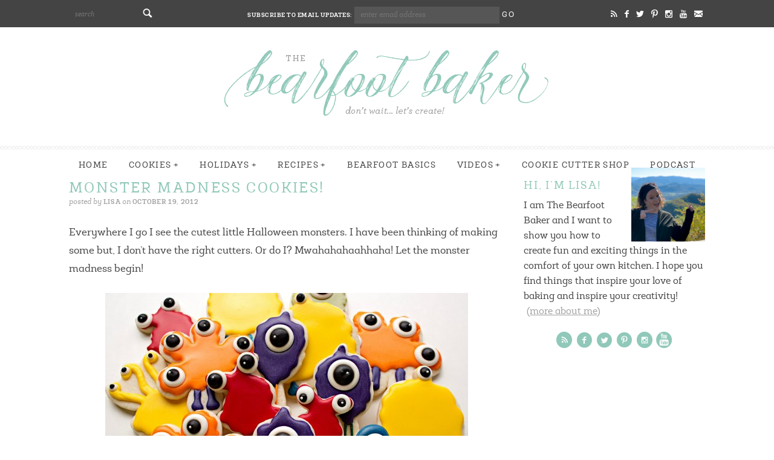

--- FILE ---
content_type: text/html; charset=UTF-8
request_url: https://thebearfootbaker.com/monster-madness/
body_size: 34223
content:
<!doctype html>  
<!--[if lt IE 7]> <html class="no-js ie6 oldie" lang="en-US"> <![endif]-->  
<!--[if IE 7]>    <html class="no-js ie7 oldie" lang="en-US"> <![endif]-->  
<!--[if IE 8]>    <html class="no-js ie8 oldie" lang="en-US"> <![endif]-->  
<!--[if gt IE 8]><!--> <html lang="en-US"> <!--<![endif]-->  

<head><meta charset="UTF-8" /><script>if(navigator.userAgent.match(/MSIE|Internet Explorer/i)||navigator.userAgent.match(/Trident\/7\..*?rv:11/i)){var href=document.location.href;if(!href.match(/[?&]nowprocket/)){if(href.indexOf("?")==-1){if(href.indexOf("#")==-1){document.location.href=href+"?nowprocket=1"}else{document.location.href=href.replace("#","?nowprocket=1#")}}else{if(href.indexOf("#")==-1){document.location.href=href+"&nowprocket=1"}else{document.location.href=href.replace("#","&nowprocket=1#")}}}}</script><script>(()=>{class RocketLazyLoadScripts{constructor(){this.v="2.0.4",this.userEvents=["keydown","keyup","mousedown","mouseup","mousemove","mouseover","mouseout","touchmove","touchstart","touchend","touchcancel","wheel","click","dblclick","input"],this.attributeEvents=["onblur","onclick","oncontextmenu","ondblclick","onfocus","onmousedown","onmouseenter","onmouseleave","onmousemove","onmouseout","onmouseover","onmouseup","onmousewheel","onscroll","onsubmit"]}async t(){this.i(),this.o(),/iP(ad|hone)/.test(navigator.userAgent)&&this.h(),this.u(),this.l(this),this.m(),this.k(this),this.p(this),this._(),await Promise.all([this.R(),this.L()]),this.lastBreath=Date.now(),this.S(this),this.P(),this.D(),this.O(),this.M(),await this.C(this.delayedScripts.normal),await this.C(this.delayedScripts.defer),await this.C(this.delayedScripts.async),await this.T(),await this.F(),await this.j(),await this.A(),window.dispatchEvent(new Event("rocket-allScriptsLoaded")),this.everythingLoaded=!0,this.lastTouchEnd&&await new Promise(t=>setTimeout(t,500-Date.now()+this.lastTouchEnd)),this.I(),this.H(),this.U(),this.W()}i(){this.CSPIssue=sessionStorage.getItem("rocketCSPIssue"),document.addEventListener("securitypolicyviolation",t=>{this.CSPIssue||"script-src-elem"!==t.violatedDirective||"data"!==t.blockedURI||(this.CSPIssue=!0,sessionStorage.setItem("rocketCSPIssue",!0))},{isRocket:!0})}o(){window.addEventListener("pageshow",t=>{this.persisted=t.persisted,this.realWindowLoadedFired=!0},{isRocket:!0}),window.addEventListener("pagehide",()=>{this.onFirstUserAction=null},{isRocket:!0})}h(){let t;function e(e){t=e}window.addEventListener("touchstart",e,{isRocket:!0}),window.addEventListener("touchend",function i(o){o.changedTouches[0]&&t.changedTouches[0]&&Math.abs(o.changedTouches[0].pageX-t.changedTouches[0].pageX)<10&&Math.abs(o.changedTouches[0].pageY-t.changedTouches[0].pageY)<10&&o.timeStamp-t.timeStamp<200&&(window.removeEventListener("touchstart",e,{isRocket:!0}),window.removeEventListener("touchend",i,{isRocket:!0}),"INPUT"===o.target.tagName&&"text"===o.target.type||(o.target.dispatchEvent(new TouchEvent("touchend",{target:o.target,bubbles:!0})),o.target.dispatchEvent(new MouseEvent("mouseover",{target:o.target,bubbles:!0})),o.target.dispatchEvent(new PointerEvent("click",{target:o.target,bubbles:!0,cancelable:!0,detail:1,clientX:o.changedTouches[0].clientX,clientY:o.changedTouches[0].clientY})),event.preventDefault()))},{isRocket:!0})}q(t){this.userActionTriggered||("mousemove"!==t.type||this.firstMousemoveIgnored?"keyup"===t.type||"mouseover"===t.type||"mouseout"===t.type||(this.userActionTriggered=!0,this.onFirstUserAction&&this.onFirstUserAction()):this.firstMousemoveIgnored=!0),"click"===t.type&&t.preventDefault(),t.stopPropagation(),t.stopImmediatePropagation(),"touchstart"===this.lastEvent&&"touchend"===t.type&&(this.lastTouchEnd=Date.now()),"click"===t.type&&(this.lastTouchEnd=0),this.lastEvent=t.type,t.composedPath&&t.composedPath()[0].getRootNode()instanceof ShadowRoot&&(t.rocketTarget=t.composedPath()[0]),this.savedUserEvents.push(t)}u(){this.savedUserEvents=[],this.userEventHandler=this.q.bind(this),this.userEvents.forEach(t=>window.addEventListener(t,this.userEventHandler,{passive:!1,isRocket:!0})),document.addEventListener("visibilitychange",this.userEventHandler,{isRocket:!0})}U(){this.userEvents.forEach(t=>window.removeEventListener(t,this.userEventHandler,{passive:!1,isRocket:!0})),document.removeEventListener("visibilitychange",this.userEventHandler,{isRocket:!0}),this.savedUserEvents.forEach(t=>{(t.rocketTarget||t.target).dispatchEvent(new window[t.constructor.name](t.type,t))})}m(){const t="return false",e=Array.from(this.attributeEvents,t=>"data-rocket-"+t),i="["+this.attributeEvents.join("],[")+"]",o="[data-rocket-"+this.attributeEvents.join("],[data-rocket-")+"]",s=(e,i,o)=>{o&&o!==t&&(e.setAttribute("data-rocket-"+i,o),e["rocket"+i]=new Function("event",o),e.setAttribute(i,t))};new MutationObserver(t=>{for(const n of t)"attributes"===n.type&&(n.attributeName.startsWith("data-rocket-")||this.everythingLoaded?n.attributeName.startsWith("data-rocket-")&&this.everythingLoaded&&this.N(n.target,n.attributeName.substring(12)):s(n.target,n.attributeName,n.target.getAttribute(n.attributeName))),"childList"===n.type&&n.addedNodes.forEach(t=>{if(t.nodeType===Node.ELEMENT_NODE)if(this.everythingLoaded)for(const i of[t,...t.querySelectorAll(o)])for(const t of i.getAttributeNames())e.includes(t)&&this.N(i,t.substring(12));else for(const e of[t,...t.querySelectorAll(i)])for(const t of e.getAttributeNames())this.attributeEvents.includes(t)&&s(e,t,e.getAttribute(t))})}).observe(document,{subtree:!0,childList:!0,attributeFilter:[...this.attributeEvents,...e]})}I(){this.attributeEvents.forEach(t=>{document.querySelectorAll("[data-rocket-"+t+"]").forEach(e=>{this.N(e,t)})})}N(t,e){const i=t.getAttribute("data-rocket-"+e);i&&(t.setAttribute(e,i),t.removeAttribute("data-rocket-"+e))}k(t){Object.defineProperty(HTMLElement.prototype,"onclick",{get(){return this.rocketonclick||null},set(e){this.rocketonclick=e,this.setAttribute(t.everythingLoaded?"onclick":"data-rocket-onclick","this.rocketonclick(event)")}})}S(t){function e(e,i){let o=e[i];e[i]=null,Object.defineProperty(e,i,{get:()=>o,set(s){t.everythingLoaded?o=s:e["rocket"+i]=o=s}})}e(document,"onreadystatechange"),e(window,"onload"),e(window,"onpageshow");try{Object.defineProperty(document,"readyState",{get:()=>t.rocketReadyState,set(e){t.rocketReadyState=e},configurable:!0}),document.readyState="loading"}catch(t){console.log("WPRocket DJE readyState conflict, bypassing")}}l(t){this.originalAddEventListener=EventTarget.prototype.addEventListener,this.originalRemoveEventListener=EventTarget.prototype.removeEventListener,this.savedEventListeners=[],EventTarget.prototype.addEventListener=function(e,i,o){o&&o.isRocket||!t.B(e,this)&&!t.userEvents.includes(e)||t.B(e,this)&&!t.userActionTriggered||e.startsWith("rocket-")||t.everythingLoaded?t.originalAddEventListener.call(this,e,i,o):(t.savedEventListeners.push({target:this,remove:!1,type:e,func:i,options:o}),"mouseenter"!==e&&"mouseleave"!==e||t.originalAddEventListener.call(this,e,t.savedUserEvents.push,o))},EventTarget.prototype.removeEventListener=function(e,i,o){o&&o.isRocket||!t.B(e,this)&&!t.userEvents.includes(e)||t.B(e,this)&&!t.userActionTriggered||e.startsWith("rocket-")||t.everythingLoaded?t.originalRemoveEventListener.call(this,e,i,o):t.savedEventListeners.push({target:this,remove:!0,type:e,func:i,options:o})}}J(t,e){this.savedEventListeners=this.savedEventListeners.filter(i=>{let o=i.type,s=i.target||window;return e!==o||t!==s||(this.B(o,s)&&(i.type="rocket-"+o),this.$(i),!1)})}H(){EventTarget.prototype.addEventListener=this.originalAddEventListener,EventTarget.prototype.removeEventListener=this.originalRemoveEventListener,this.savedEventListeners.forEach(t=>this.$(t))}$(t){t.remove?this.originalRemoveEventListener.call(t.target,t.type,t.func,t.options):this.originalAddEventListener.call(t.target,t.type,t.func,t.options)}p(t){let e;function i(e){return t.everythingLoaded?e:e.split(" ").map(t=>"load"===t||t.startsWith("load.")?"rocket-jquery-load":t).join(" ")}function o(o){function s(e){const s=o.fn[e];o.fn[e]=o.fn.init.prototype[e]=function(){return this[0]===window&&t.userActionTriggered&&("string"==typeof arguments[0]||arguments[0]instanceof String?arguments[0]=i(arguments[0]):"object"==typeof arguments[0]&&Object.keys(arguments[0]).forEach(t=>{const e=arguments[0][t];delete arguments[0][t],arguments[0][i(t)]=e})),s.apply(this,arguments),this}}if(o&&o.fn&&!t.allJQueries.includes(o)){const e={DOMContentLoaded:[],"rocket-DOMContentLoaded":[]};for(const t in e)document.addEventListener(t,()=>{e[t].forEach(t=>t())},{isRocket:!0});o.fn.ready=o.fn.init.prototype.ready=function(i){function s(){parseInt(o.fn.jquery)>2?setTimeout(()=>i.bind(document)(o)):i.bind(document)(o)}return"function"==typeof i&&(t.realDomReadyFired?!t.userActionTriggered||t.fauxDomReadyFired?s():e["rocket-DOMContentLoaded"].push(s):e.DOMContentLoaded.push(s)),o([])},s("on"),s("one"),s("off"),t.allJQueries.push(o)}e=o}t.allJQueries=[],o(window.jQuery),Object.defineProperty(window,"jQuery",{get:()=>e,set(t){o(t)}})}P(){const t=new Map;document.write=document.writeln=function(e){const i=document.currentScript,o=document.createRange(),s=i.parentElement;let n=t.get(i);void 0===n&&(n=i.nextSibling,t.set(i,n));const c=document.createDocumentFragment();o.setStart(c,0),c.appendChild(o.createContextualFragment(e)),s.insertBefore(c,n)}}async R(){return new Promise(t=>{this.userActionTriggered?t():this.onFirstUserAction=t})}async L(){return new Promise(t=>{document.addEventListener("DOMContentLoaded",()=>{this.realDomReadyFired=!0,t()},{isRocket:!0})})}async j(){return this.realWindowLoadedFired?Promise.resolve():new Promise(t=>{window.addEventListener("load",t,{isRocket:!0})})}M(){this.pendingScripts=[];this.scriptsMutationObserver=new MutationObserver(t=>{for(const e of t)e.addedNodes.forEach(t=>{"SCRIPT"!==t.tagName||t.noModule||t.isWPRocket||this.pendingScripts.push({script:t,promise:new Promise(e=>{const i=()=>{const i=this.pendingScripts.findIndex(e=>e.script===t);i>=0&&this.pendingScripts.splice(i,1),e()};t.addEventListener("load",i,{isRocket:!0}),t.addEventListener("error",i,{isRocket:!0}),setTimeout(i,1e3)})})})}),this.scriptsMutationObserver.observe(document,{childList:!0,subtree:!0})}async F(){await this.X(),this.pendingScripts.length?(await this.pendingScripts[0].promise,await this.F()):this.scriptsMutationObserver.disconnect()}D(){this.delayedScripts={normal:[],async:[],defer:[]},document.querySelectorAll("script[type$=rocketlazyloadscript]").forEach(t=>{t.hasAttribute("data-rocket-src")?t.hasAttribute("async")&&!1!==t.async?this.delayedScripts.async.push(t):t.hasAttribute("defer")&&!1!==t.defer||"module"===t.getAttribute("data-rocket-type")?this.delayedScripts.defer.push(t):this.delayedScripts.normal.push(t):this.delayedScripts.normal.push(t)})}async _(){await this.L();let t=[];document.querySelectorAll("script[type$=rocketlazyloadscript][data-rocket-src]").forEach(e=>{let i=e.getAttribute("data-rocket-src");if(i&&!i.startsWith("data:")){i.startsWith("//")&&(i=location.protocol+i);try{const o=new URL(i).origin;o!==location.origin&&t.push({src:o,crossOrigin:e.crossOrigin||"module"===e.getAttribute("data-rocket-type")})}catch(t){}}}),t=[...new Map(t.map(t=>[JSON.stringify(t),t])).values()],this.Y(t,"preconnect")}async G(t){if(await this.K(),!0!==t.noModule||!("noModule"in HTMLScriptElement.prototype))return new Promise(e=>{let i;function o(){(i||t).setAttribute("data-rocket-status","executed"),e()}try{if(navigator.userAgent.includes("Firefox/")||""===navigator.vendor||this.CSPIssue)i=document.createElement("script"),[...t.attributes].forEach(t=>{let e=t.nodeName;"type"!==e&&("data-rocket-type"===e&&(e="type"),"data-rocket-src"===e&&(e="src"),i.setAttribute(e,t.nodeValue))}),t.text&&(i.text=t.text),t.nonce&&(i.nonce=t.nonce),i.hasAttribute("src")?(i.addEventListener("load",o,{isRocket:!0}),i.addEventListener("error",()=>{i.setAttribute("data-rocket-status","failed-network"),e()},{isRocket:!0}),setTimeout(()=>{i.isConnected||e()},1)):(i.text=t.text,o()),i.isWPRocket=!0,t.parentNode.replaceChild(i,t);else{const i=t.getAttribute("data-rocket-type"),s=t.getAttribute("data-rocket-src");i?(t.type=i,t.removeAttribute("data-rocket-type")):t.removeAttribute("type"),t.addEventListener("load",o,{isRocket:!0}),t.addEventListener("error",i=>{this.CSPIssue&&i.target.src.startsWith("data:")?(console.log("WPRocket: CSP fallback activated"),t.removeAttribute("src"),this.G(t).then(e)):(t.setAttribute("data-rocket-status","failed-network"),e())},{isRocket:!0}),s?(t.fetchPriority="high",t.removeAttribute("data-rocket-src"),t.src=s):t.src="data:text/javascript;base64,"+window.btoa(unescape(encodeURIComponent(t.text)))}}catch(i){t.setAttribute("data-rocket-status","failed-transform"),e()}});t.setAttribute("data-rocket-status","skipped")}async C(t){const e=t.shift();return e?(e.isConnected&&await this.G(e),this.C(t)):Promise.resolve()}O(){this.Y([...this.delayedScripts.normal,...this.delayedScripts.defer,...this.delayedScripts.async],"preload")}Y(t,e){this.trash=this.trash||[];let i=!0;var o=document.createDocumentFragment();t.forEach(t=>{const s=t.getAttribute&&t.getAttribute("data-rocket-src")||t.src;if(s&&!s.startsWith("data:")){const n=document.createElement("link");n.href=s,n.rel=e,"preconnect"!==e&&(n.as="script",n.fetchPriority=i?"high":"low"),t.getAttribute&&"module"===t.getAttribute("data-rocket-type")&&(n.crossOrigin=!0),t.crossOrigin&&(n.crossOrigin=t.crossOrigin),t.integrity&&(n.integrity=t.integrity),t.nonce&&(n.nonce=t.nonce),o.appendChild(n),this.trash.push(n),i=!1}}),document.head.appendChild(o)}W(){this.trash.forEach(t=>t.remove())}async T(){try{document.readyState="interactive"}catch(t){}this.fauxDomReadyFired=!0;try{await this.K(),this.J(document,"readystatechange"),document.dispatchEvent(new Event("rocket-readystatechange")),await this.K(),document.rocketonreadystatechange&&document.rocketonreadystatechange(),await this.K(),this.J(document,"DOMContentLoaded"),document.dispatchEvent(new Event("rocket-DOMContentLoaded")),await this.K(),this.J(window,"DOMContentLoaded"),window.dispatchEvent(new Event("rocket-DOMContentLoaded"))}catch(t){console.error(t)}}async A(){try{document.readyState="complete"}catch(t){}try{await this.K(),this.J(document,"readystatechange"),document.dispatchEvent(new Event("rocket-readystatechange")),await this.K(),document.rocketonreadystatechange&&document.rocketonreadystatechange(),await this.K(),this.J(window,"load"),window.dispatchEvent(new Event("rocket-load")),await this.K(),window.rocketonload&&window.rocketonload(),await this.K(),this.allJQueries.forEach(t=>t(window).trigger("rocket-jquery-load")),await this.K(),this.J(window,"pageshow");const t=new Event("rocket-pageshow");t.persisted=this.persisted,window.dispatchEvent(t),await this.K(),window.rocketonpageshow&&window.rocketonpageshow({persisted:this.persisted})}catch(t){console.error(t)}}async K(){Date.now()-this.lastBreath>45&&(await this.X(),this.lastBreath=Date.now())}async X(){return document.hidden?new Promise(t=>setTimeout(t)):new Promise(t=>requestAnimationFrame(t))}B(t,e){return e===document&&"readystatechange"===t||(e===document&&"DOMContentLoaded"===t||(e===window&&"DOMContentLoaded"===t||(e===window&&"load"===t||e===window&&"pageshow"===t)))}static run(){(new RocketLazyLoadScripts).t()}}RocketLazyLoadScripts.run()})();</script> 
<meta http-equiv="X-UA-Compatible" content="IE=edge,chrome=1">  

<meta name="viewport" content="width=device-width, initial-scale=1, maximum-scale=1">  

<link rel="shortcut icon" href="https://thebearfootbaker.com/wp-content/themes/bearfootbaker/favicon.ico" type="image/x-icon" />
<link rel="icon" href="https://thebearfootbaker.com/wp-content/themes/bearfootbaker/favicon.ico" type="image/x-icon" /> 

<link rel="alternate" type="application/rss+xml" title="The Bearfoot Baker RSS2 Feed" href="https://thebearfootbaker.com/feed/" />  
<link rel="pingback" href="https://thebearfootbaker.com/xmlrpc.php" />

<!-- Google tag (gtag.js) -->
<script type="rocketlazyloadscript" async data-rocket-src="https://www.googletagmanager.com/gtag/js?id=G-2SPDRY8TVV"></script>
<script type="rocketlazyloadscript">
  window.dataLayer = window.dataLayer || [];
  function gtag(){dataLayer.push(arguments);}
  gtag('js', new Date());

  gtag('config', 'G-2SPDRY8TVV');
</script>
	


<script data-no-optimize="1" data-cfasync="false">!function(){"use strict";const t={adt_ei:{identityApiKey:"plainText",source:"url",type:"plaintext",priority:1},adt_eih:{identityApiKey:"sha256",source:"urlh",type:"hashed",priority:2},sh_kit:{identityApiKey:"sha256",source:"urlhck",type:"hashed",priority:3}},e=Object.keys(t);function i(t){return function(t){const e=t.match(/((?=([a-z0-9._!#$%+^&*()[\]<>-]+))\2@[a-z0-9._-]+\.[a-z0-9._-]+)/gi);return e?e[0]:""}(function(t){return t.replace(/\s/g,"")}(t.toLowerCase()))}!async function(){const n=new URL(window.location.href),o=n.searchParams;let a=null;const r=Object.entries(t).sort(([,t],[,e])=>t.priority-e.priority).map(([t])=>t);for(const e of r){const n=o.get(e),r=t[e];if(!n||!r)continue;const c=decodeURIComponent(n),d="plaintext"===r.type&&i(c),s="hashed"===r.type&&c;if(d||s){a={value:c,config:r};break}}if(a){const{value:t,config:e}=a;window.adthrive=window.adthrive||{},window.adthrive.cmd=window.adthrive.cmd||[],window.adthrive.cmd.push(function(){window.adthrive.identityApi({source:e.source,[e.identityApiKey]:t},({success:i,data:n})=>{i?window.adthrive.log("info","Plugin","detectEmails",`Identity API called with ${e.type} email: ${t}`,n):window.adthrive.log("warning","Plugin","detectEmails",`Failed to call Identity API with ${e.type} email: ${t}`,n)})})}!function(t,e){const i=new URL(e);t.forEach(t=>i.searchParams.delete(t)),history.replaceState(null,"",i.toString())}(e,n)}()}();
</script><meta name='robots' content='index, follow, max-image-preview:large, max-snippet:-1, max-video-preview:-1' />

<script data-no-optimize="1" data-cfasync="false">
(function(w, d) {
	w.adthrive = w.adthrive || {};
	w.adthrive.cmd = w.adthrive.cmd || [];
	w.adthrive.plugin = 'adthrive-ads-3.10.0';
	w.adthrive.host = 'ads.adthrive.com';
	w.adthrive.integration = 'plugin';

	var commitParam = (w.adthriveCLS && w.adthriveCLS.bucket !== 'prod' && w.adthriveCLS.branch) ? '&commit=' + w.adthriveCLS.branch : '';

	var s = d.createElement('script');
	s.async = true;
	s.referrerpolicy='no-referrer-when-downgrade';
	s.src = 'https://' + w.adthrive.host + '/sites/54bd4d7d1f18c6531080ac82/ads.min.js?referrer=' + w.encodeURIComponent(w.location.href) + commitParam + '&cb=' + (Math.floor(Math.random() * 100) + 1) + '';
	var n = d.getElementsByTagName('script')[0];
	n.parentNode.insertBefore(s, n);
})(window, document);
</script>
<link rel="dns-prefetch" href="https://ads.adthrive.com/"><link rel="preconnect" href="https://ads.adthrive.com/"><link rel="preconnect" href="https://ads.adthrive.com/" crossorigin><script type="rocketlazyloadscript">window._wca = window._wca || [];</script>

	<!-- This site is optimized with the Yoast SEO plugin v26.8 - https://yoast.com/product/yoast-seo-wordpress/ -->
	<title>Monster Madness Cookies! - The Bearfoot Baker</title>
<link crossorigin data-rocket-preconnect href="https://www.paypal.com" rel="preconnect">
<link crossorigin data-rocket-preconnect href="https://ads.adthrive.com" rel="preconnect">
<link crossorigin data-rocket-preconnect href="https://stats.wp.com" rel="preconnect">
<link crossorigin data-rocket-preconnect href="https://html-load.com" rel="preconnect"><link rel="preload" data-rocket-preload as="image" href="https://thebearfootbaker.com/wp-content/uploads/2012/10/Monster-Cookies-from-FLower-CuttersA.jpg" imagesrcset="https://thebearfootbaker.com/wp-content/uploads/2012/10/Monster-Cookies-from-FLower-CuttersA.jpg 600w, https://thebearfootbaker.com/wp-content/uploads/2012/10/Monster-Cookies-from-FLower-CuttersA-500x317.jpg 500w" imagesizes="(max-width: 600px) 100vw, 600px" fetchpriority="high">
	<meta name="description" content="Make some monster madness cookies with almost any shape of cookie cutter you have on hand. Sugar cookies and some colorful royal icing is all you need." />
	<link rel="canonical" href="https://thebearfootbaker.com/monster-madness/" />
	<meta property="og:locale" content="en_US" />
	<meta property="og:type" content="article" />
	<meta property="og:title" content="Monster Madness Cookies! - The Bearfoot Baker" />
	<meta property="og:description" content="Make some monster madness cookies with almost any shape of cookie cutter you have on hand. Sugar cookies and some colorful royal icing is all you need." />
	<meta property="og:url" content="https://thebearfootbaker.com/monster-madness/" />
	<meta property="og:site_name" content="The Bearfoot Baker" />
	<meta property="article:publisher" content="https://www.facebook.com/TheBearfootBaker" />
	<meta property="article:published_time" content="2012-10-19T10:34:00+00:00" />
	<meta property="article:modified_time" content="2020-04-08T03:09:11+00:00" />
	<meta property="og:image" content="https://thebearfootbaker.com/wp-content/uploads/2012/10/Monster-Cookies-from-FLower-CuttersA.jpg" />
	<meta property="og:image:width" content="600" />
	<meta property="og:image:height" content="380" />
	<meta property="og:image:type" content="image/jpeg" />
	<meta name="author" content="Lisa" />
	<meta name="twitter:card" content="summary_large_image" />
	<meta name="twitter:creator" content="@bearfootbaker" />
	<meta name="twitter:site" content="@bearfootbaker" />
	<meta name="twitter:label1" content="Written by" />
	<meta name="twitter:data1" content="Lisa" />
	<meta name="twitter:label2" content="Est. reading time" />
	<meta name="twitter:data2" content="2 minutes" />
	<script type="application/ld+json" class="yoast-schema-graph">{"@context":"https://schema.org","@graph":[{"@type":"Article","@id":"https://thebearfootbaker.com/monster-madness/#article","isPartOf":{"@id":"https://thebearfootbaker.com/monster-madness/"},"author":{"name":"Lisa","@id":"https://thebearfootbaker.com/#/schema/person/8d14b5ecb96e218a571bde1464ba788b"},"headline":"Monster Madness Cookies!","datePublished":"2012-10-19T10:34:00+00:00","dateModified":"2020-04-08T03:09:11+00:00","mainEntityOfPage":{"@id":"https://thebearfootbaker.com/monster-madness/"},"wordCount":316,"commentCount":9,"publisher":{"@id":"https://thebearfootbaker.com/#organization"},"image":{"@id":"https://thebearfootbaker.com/monster-madness/#primaryimage"},"thumbnailUrl":"https://thebearfootbaker.com/wp-content/uploads/2012/10/Monster-Cookies-from-FLower-CuttersA.jpg","keywords":["aliens","Creative use of cutters","Halloween","Halloween cookies","Monster Cookies","Monster Madness"],"articleSection":["Cookies","Halloween","The Bearfoot Baker"],"inLanguage":"en-US","potentialAction":[{"@type":"CommentAction","name":"Comment","target":["https://thebearfootbaker.com/monster-madness/#respond"]}]},{"@type":"WebPage","@id":"https://thebearfootbaker.com/monster-madness/","url":"https://thebearfootbaker.com/monster-madness/","name":"Monster Madness Cookies! - The Bearfoot Baker","isPartOf":{"@id":"https://thebearfootbaker.com/#website"},"primaryImageOfPage":{"@id":"https://thebearfootbaker.com/monster-madness/#primaryimage"},"image":{"@id":"https://thebearfootbaker.com/monster-madness/#primaryimage"},"thumbnailUrl":"https://thebearfootbaker.com/wp-content/uploads/2012/10/Monster-Cookies-from-FLower-CuttersA.jpg","datePublished":"2012-10-19T10:34:00+00:00","dateModified":"2020-04-08T03:09:11+00:00","description":"Make some monster madness cookies with almost any shape of cookie cutter you have on hand. Sugar cookies and some colorful royal icing is all you need.","breadcrumb":{"@id":"https://thebearfootbaker.com/monster-madness/#breadcrumb"},"inLanguage":"en-US","potentialAction":[{"@type":"ReadAction","target":["https://thebearfootbaker.com/monster-madness/"]}]},{"@type":"ImageObject","inLanguage":"en-US","@id":"https://thebearfootbaker.com/monster-madness/#primaryimage","url":"https://thebearfootbaker.com/wp-content/uploads/2012/10/Monster-Cookies-from-FLower-CuttersA.jpg","contentUrl":"https://thebearfootbaker.com/wp-content/uploads/2012/10/Monster-Cookies-from-FLower-CuttersA.jpg","width":600,"height":380},{"@type":"BreadcrumbList","@id":"https://thebearfootbaker.com/monster-madness/#breadcrumb","itemListElement":[{"@type":"ListItem","position":1,"name":"Home","item":"https://thebearfootbaker.com/"},{"@type":"ListItem","position":2,"name":"Monster Madness Cookies!"}]},{"@type":"WebSite","@id":"https://thebearfootbaker.com/#website","url":"https://thebearfootbaker.com/","name":"The Bearfoot Baker","description":"Don&#039;t Wait...Let&#039;s Create Decorated Cookies, Cupcakes &amp; MORE!","publisher":{"@id":"https://thebearfootbaker.com/#organization"},"potentialAction":[{"@type":"SearchAction","target":{"@type":"EntryPoint","urlTemplate":"https://thebearfootbaker.com/?s={search_term_string}"},"query-input":{"@type":"PropertyValueSpecification","valueRequired":true,"valueName":"search_term_string"}}],"inLanguage":"en-US"},{"@type":"Organization","@id":"https://thebearfootbaker.com/#organization","name":"The Bearfoot Baker","url":"https://thebearfootbaker.com/","logo":{"@type":"ImageObject","inLanguage":"en-US","@id":"https://thebearfootbaker.com/#/schema/logo/image/","url":"https://thebearfootbaker.com/wp-content/uploads/2024/06/logo.png","contentUrl":"https://thebearfootbaker.com/wp-content/uploads/2024/06/logo.png","width":540,"height":125,"caption":"The Bearfoot Baker"},"image":{"@id":"https://thebearfootbaker.com/#/schema/logo/image/"},"sameAs":["https://www.facebook.com/TheBearfootBaker","https://x.com/bearfootbaker","https://www.instagram.com/thebearfootbaker/","https://www.pinterest.com/BearfootBaker1/","https://www.youtube.com/user/thebearfootbaker/featured"]},{"@type":"Person","@id":"https://thebearfootbaker.com/#/schema/person/8d14b5ecb96e218a571bde1464ba788b","name":"Lisa","image":{"@type":"ImageObject","inLanguage":"en-US","@id":"https://thebearfootbaker.com/#/schema/person/image/","url":"https://secure.gravatar.com/avatar/7982cfb5da3a36f4dcc7f6d9185b431dca96b0a52b2208fe38386524bf645ff4?s=96&d=https%3A%2F%2Fthebearfootbaker.com%2Fwp-content%2Fthemes%2Fbearfootbaker%2Fimages%2Fgravatar.png&r=g","contentUrl":"https://secure.gravatar.com/avatar/7982cfb5da3a36f4dcc7f6d9185b431dca96b0a52b2208fe38386524bf645ff4?s=96&d=https%3A%2F%2Fthebearfootbaker.com%2Fwp-content%2Fthemes%2Fbearfootbaker%2Fimages%2Fgravatar.png&r=g","caption":"Lisa"},"url":"https://thebearfootbaker.com/author/lsnyder/"}]}</script>
	<!-- / Yoast SEO plugin. -->


<link rel='dns-prefetch' href='//sparkling-rain-7209.kit.com' />
<link rel='dns-prefetch' href='//stats.wp.com' />

<link rel="alternate" title="oEmbed (JSON)" type="application/json+oembed" href="https://thebearfootbaker.com/wp-json/oembed/1.0/embed?url=https%3A%2F%2Fthebearfootbaker.com%2Fmonster-madness%2F" />
<link rel="alternate" title="oEmbed (XML)" type="text/xml+oembed" href="https://thebearfootbaker.com/wp-json/oembed/1.0/embed?url=https%3A%2F%2Fthebearfootbaker.com%2Fmonster-madness%2F&#038;format=xml" />
<script type="rocketlazyloadscript">(()=>{"use strict";const e=[400,500,600,700,800,900],t=e=>`wprm-min-${e}`,n=e=>`wprm-max-${e}`,s=new Set,o="ResizeObserver"in window,r=o?new ResizeObserver((e=>{for(const t of e)c(t.target)})):null,i=.5/(window.devicePixelRatio||1);function c(s){const o=s.getBoundingClientRect().width||0;for(let r=0;r<e.length;r++){const c=e[r],a=o<=c+i;o>c+i?s.classList.add(t(c)):s.classList.remove(t(c)),a?s.classList.add(n(c)):s.classList.remove(n(c))}}function a(e){s.has(e)||(s.add(e),r&&r.observe(e),c(e))}!function(e=document){e.querySelectorAll(".wprm-recipe").forEach(a)}();if(new MutationObserver((e=>{for(const t of e)for(const e of t.addedNodes)e instanceof Element&&(e.matches?.(".wprm-recipe")&&a(e),e.querySelectorAll?.(".wprm-recipe").forEach(a))})).observe(document.documentElement,{childList:!0,subtree:!0}),!o){let e=0;addEventListener("resize",(()=>{e&&cancelAnimationFrame(e),e=requestAnimationFrame((()=>s.forEach(c)))}),{passive:!0})}})();</script><style id='wp-img-auto-sizes-contain-inline-css' type='text/css'>
img:is([sizes=auto i],[sizes^="auto," i]){contain-intrinsic-size:3000px 1500px}
/*# sourceURL=wp-img-auto-sizes-contain-inline-css */
</style>
<link rel='stylesheet' id='sbi_styles-css' href='https://thebearfootbaker.com/wp-content/plugins/instagram-feed/css/sbi-styles.min.css?ver=6.10.0' type='text/css' media='all' />
<style id='wp-emoji-styles-inline-css' type='text/css'>

	img.wp-smiley, img.emoji {
		display: inline !important;
		border: none !important;
		box-shadow: none !important;
		height: 1em !important;
		width: 1em !important;
		margin: 0 0.07em !important;
		vertical-align: -0.1em !important;
		background: none !important;
		padding: 0 !important;
	}
/*# sourceURL=wp-emoji-styles-inline-css */
</style>
<link rel='stylesheet' id='wp-block-library-css' href='https://thebearfootbaker.com/wp-includes/css/dist/block-library/style.min.css?ver=9e5614b519079c936faefc642b873a73' type='text/css' media='all' />
<style id='global-styles-inline-css' type='text/css'>
:root{--wp--preset--aspect-ratio--square: 1;--wp--preset--aspect-ratio--4-3: 4/3;--wp--preset--aspect-ratio--3-4: 3/4;--wp--preset--aspect-ratio--3-2: 3/2;--wp--preset--aspect-ratio--2-3: 2/3;--wp--preset--aspect-ratio--16-9: 16/9;--wp--preset--aspect-ratio--9-16: 9/16;--wp--preset--color--black: #000000;--wp--preset--color--cyan-bluish-gray: #abb8c3;--wp--preset--color--white: #ffffff;--wp--preset--color--pale-pink: #f78da7;--wp--preset--color--vivid-red: #cf2e2e;--wp--preset--color--luminous-vivid-orange: #ff6900;--wp--preset--color--luminous-vivid-amber: #fcb900;--wp--preset--color--light-green-cyan: #7bdcb5;--wp--preset--color--vivid-green-cyan: #00d084;--wp--preset--color--pale-cyan-blue: #8ed1fc;--wp--preset--color--vivid-cyan-blue: #0693e3;--wp--preset--color--vivid-purple: #9b51e0;--wp--preset--gradient--vivid-cyan-blue-to-vivid-purple: linear-gradient(135deg,rgb(6,147,227) 0%,rgb(155,81,224) 100%);--wp--preset--gradient--light-green-cyan-to-vivid-green-cyan: linear-gradient(135deg,rgb(122,220,180) 0%,rgb(0,208,130) 100%);--wp--preset--gradient--luminous-vivid-amber-to-luminous-vivid-orange: linear-gradient(135deg,rgb(252,185,0) 0%,rgb(255,105,0) 100%);--wp--preset--gradient--luminous-vivid-orange-to-vivid-red: linear-gradient(135deg,rgb(255,105,0) 0%,rgb(207,46,46) 100%);--wp--preset--gradient--very-light-gray-to-cyan-bluish-gray: linear-gradient(135deg,rgb(238,238,238) 0%,rgb(169,184,195) 100%);--wp--preset--gradient--cool-to-warm-spectrum: linear-gradient(135deg,rgb(74,234,220) 0%,rgb(151,120,209) 20%,rgb(207,42,186) 40%,rgb(238,44,130) 60%,rgb(251,105,98) 80%,rgb(254,248,76) 100%);--wp--preset--gradient--blush-light-purple: linear-gradient(135deg,rgb(255,206,236) 0%,rgb(152,150,240) 100%);--wp--preset--gradient--blush-bordeaux: linear-gradient(135deg,rgb(254,205,165) 0%,rgb(254,45,45) 50%,rgb(107,0,62) 100%);--wp--preset--gradient--luminous-dusk: linear-gradient(135deg,rgb(255,203,112) 0%,rgb(199,81,192) 50%,rgb(65,88,208) 100%);--wp--preset--gradient--pale-ocean: linear-gradient(135deg,rgb(255,245,203) 0%,rgb(182,227,212) 50%,rgb(51,167,181) 100%);--wp--preset--gradient--electric-grass: linear-gradient(135deg,rgb(202,248,128) 0%,rgb(113,206,126) 100%);--wp--preset--gradient--midnight: linear-gradient(135deg,rgb(2,3,129) 0%,rgb(40,116,252) 100%);--wp--preset--font-size--small: 13px;--wp--preset--font-size--medium: 20px;--wp--preset--font-size--large: 36px;--wp--preset--font-size--x-large: 42px;--wp--preset--spacing--20: 0.44rem;--wp--preset--spacing--30: 0.67rem;--wp--preset--spacing--40: 1rem;--wp--preset--spacing--50: 1.5rem;--wp--preset--spacing--60: 2.25rem;--wp--preset--spacing--70: 3.38rem;--wp--preset--spacing--80: 5.06rem;--wp--preset--shadow--natural: 6px 6px 9px rgba(0, 0, 0, 0.2);--wp--preset--shadow--deep: 12px 12px 50px rgba(0, 0, 0, 0.4);--wp--preset--shadow--sharp: 6px 6px 0px rgba(0, 0, 0, 0.2);--wp--preset--shadow--outlined: 6px 6px 0px -3px rgb(255, 255, 255), 6px 6px rgb(0, 0, 0);--wp--preset--shadow--crisp: 6px 6px 0px rgb(0, 0, 0);}:where(.is-layout-flex){gap: 0.5em;}:where(.is-layout-grid){gap: 0.5em;}body .is-layout-flex{display: flex;}.is-layout-flex{flex-wrap: wrap;align-items: center;}.is-layout-flex > :is(*, div){margin: 0;}body .is-layout-grid{display: grid;}.is-layout-grid > :is(*, div){margin: 0;}:where(.wp-block-columns.is-layout-flex){gap: 2em;}:where(.wp-block-columns.is-layout-grid){gap: 2em;}:where(.wp-block-post-template.is-layout-flex){gap: 1.25em;}:where(.wp-block-post-template.is-layout-grid){gap: 1.25em;}.has-black-color{color: var(--wp--preset--color--black) !important;}.has-cyan-bluish-gray-color{color: var(--wp--preset--color--cyan-bluish-gray) !important;}.has-white-color{color: var(--wp--preset--color--white) !important;}.has-pale-pink-color{color: var(--wp--preset--color--pale-pink) !important;}.has-vivid-red-color{color: var(--wp--preset--color--vivid-red) !important;}.has-luminous-vivid-orange-color{color: var(--wp--preset--color--luminous-vivid-orange) !important;}.has-luminous-vivid-amber-color{color: var(--wp--preset--color--luminous-vivid-amber) !important;}.has-light-green-cyan-color{color: var(--wp--preset--color--light-green-cyan) !important;}.has-vivid-green-cyan-color{color: var(--wp--preset--color--vivid-green-cyan) !important;}.has-pale-cyan-blue-color{color: var(--wp--preset--color--pale-cyan-blue) !important;}.has-vivid-cyan-blue-color{color: var(--wp--preset--color--vivid-cyan-blue) !important;}.has-vivid-purple-color{color: var(--wp--preset--color--vivid-purple) !important;}.has-black-background-color{background-color: var(--wp--preset--color--black) !important;}.has-cyan-bluish-gray-background-color{background-color: var(--wp--preset--color--cyan-bluish-gray) !important;}.has-white-background-color{background-color: var(--wp--preset--color--white) !important;}.has-pale-pink-background-color{background-color: var(--wp--preset--color--pale-pink) !important;}.has-vivid-red-background-color{background-color: var(--wp--preset--color--vivid-red) !important;}.has-luminous-vivid-orange-background-color{background-color: var(--wp--preset--color--luminous-vivid-orange) !important;}.has-luminous-vivid-amber-background-color{background-color: var(--wp--preset--color--luminous-vivid-amber) !important;}.has-light-green-cyan-background-color{background-color: var(--wp--preset--color--light-green-cyan) !important;}.has-vivid-green-cyan-background-color{background-color: var(--wp--preset--color--vivid-green-cyan) !important;}.has-pale-cyan-blue-background-color{background-color: var(--wp--preset--color--pale-cyan-blue) !important;}.has-vivid-cyan-blue-background-color{background-color: var(--wp--preset--color--vivid-cyan-blue) !important;}.has-vivid-purple-background-color{background-color: var(--wp--preset--color--vivid-purple) !important;}.has-black-border-color{border-color: var(--wp--preset--color--black) !important;}.has-cyan-bluish-gray-border-color{border-color: var(--wp--preset--color--cyan-bluish-gray) !important;}.has-white-border-color{border-color: var(--wp--preset--color--white) !important;}.has-pale-pink-border-color{border-color: var(--wp--preset--color--pale-pink) !important;}.has-vivid-red-border-color{border-color: var(--wp--preset--color--vivid-red) !important;}.has-luminous-vivid-orange-border-color{border-color: var(--wp--preset--color--luminous-vivid-orange) !important;}.has-luminous-vivid-amber-border-color{border-color: var(--wp--preset--color--luminous-vivid-amber) !important;}.has-light-green-cyan-border-color{border-color: var(--wp--preset--color--light-green-cyan) !important;}.has-vivid-green-cyan-border-color{border-color: var(--wp--preset--color--vivid-green-cyan) !important;}.has-pale-cyan-blue-border-color{border-color: var(--wp--preset--color--pale-cyan-blue) !important;}.has-vivid-cyan-blue-border-color{border-color: var(--wp--preset--color--vivid-cyan-blue) !important;}.has-vivid-purple-border-color{border-color: var(--wp--preset--color--vivid-purple) !important;}.has-vivid-cyan-blue-to-vivid-purple-gradient-background{background: var(--wp--preset--gradient--vivid-cyan-blue-to-vivid-purple) !important;}.has-light-green-cyan-to-vivid-green-cyan-gradient-background{background: var(--wp--preset--gradient--light-green-cyan-to-vivid-green-cyan) !important;}.has-luminous-vivid-amber-to-luminous-vivid-orange-gradient-background{background: var(--wp--preset--gradient--luminous-vivid-amber-to-luminous-vivid-orange) !important;}.has-luminous-vivid-orange-to-vivid-red-gradient-background{background: var(--wp--preset--gradient--luminous-vivid-orange-to-vivid-red) !important;}.has-very-light-gray-to-cyan-bluish-gray-gradient-background{background: var(--wp--preset--gradient--very-light-gray-to-cyan-bluish-gray) !important;}.has-cool-to-warm-spectrum-gradient-background{background: var(--wp--preset--gradient--cool-to-warm-spectrum) !important;}.has-blush-light-purple-gradient-background{background: var(--wp--preset--gradient--blush-light-purple) !important;}.has-blush-bordeaux-gradient-background{background: var(--wp--preset--gradient--blush-bordeaux) !important;}.has-luminous-dusk-gradient-background{background: var(--wp--preset--gradient--luminous-dusk) !important;}.has-pale-ocean-gradient-background{background: var(--wp--preset--gradient--pale-ocean) !important;}.has-electric-grass-gradient-background{background: var(--wp--preset--gradient--electric-grass) !important;}.has-midnight-gradient-background{background: var(--wp--preset--gradient--midnight) !important;}.has-small-font-size{font-size: var(--wp--preset--font-size--small) !important;}.has-medium-font-size{font-size: var(--wp--preset--font-size--medium) !important;}.has-large-font-size{font-size: var(--wp--preset--font-size--large) !important;}.has-x-large-font-size{font-size: var(--wp--preset--font-size--x-large) !important;}
/*# sourceURL=global-styles-inline-css */
</style>

<style id='classic-theme-styles-inline-css' type='text/css'>
/*! This file is auto-generated */
.wp-block-button__link{color:#fff;background-color:#32373c;border-radius:9999px;box-shadow:none;text-decoration:none;padding:calc(.667em + 2px) calc(1.333em + 2px);font-size:1.125em}.wp-block-file__button{background:#32373c;color:#fff;text-decoration:none}
/*# sourceURL=/wp-includes/css/classic-themes.min.css */
</style>
<link data-minify="1" rel='stylesheet' id='wprm-public-css' href='https://thebearfootbaker.com/wp-content/cache/min/1/wp-content/plugins/wp-recipe-maker/dist/public-modern.css?ver=1769767531' type='text/css' media='all' />
<link data-minify="1" rel='stylesheet' id='wprmp-public-css' href='https://thebearfootbaker.com/wp-content/cache/min/1/wp-content/plugins/wp-recipe-maker-premium/dist/public-premium.css?ver=1769767531' type='text/css' media='all' />
<link data-minify="1" rel='stylesheet' id='convertkit-broadcasts-css' href='https://thebearfootbaker.com/wp-content/cache/min/1/wp-content/plugins/convertkit/resources/frontend/css/broadcasts.css?ver=1769767531' type='text/css' media='all' />
<link data-minify="1" rel='stylesheet' id='convertkit-button-css' href='https://thebearfootbaker.com/wp-content/cache/min/1/wp-content/plugins/convertkit/resources/frontend/css/button.css?ver=1769767531' type='text/css' media='all' />
<style id='wp-block-button-inline-css' type='text/css'>
.wp-block-button__link{align-content:center;box-sizing:border-box;cursor:pointer;display:inline-block;height:100%;text-align:center;word-break:break-word}.wp-block-button__link.aligncenter{text-align:center}.wp-block-button__link.alignright{text-align:right}:where(.wp-block-button__link){border-radius:9999px;box-shadow:none;padding:calc(.667em + 2px) calc(1.333em + 2px);text-decoration:none}.wp-block-button[style*=text-decoration] .wp-block-button__link{text-decoration:inherit}.wp-block-buttons>.wp-block-button.has-custom-width{max-width:none}.wp-block-buttons>.wp-block-button.has-custom-width .wp-block-button__link{width:100%}.wp-block-buttons>.wp-block-button.has-custom-font-size .wp-block-button__link{font-size:inherit}.wp-block-buttons>.wp-block-button.wp-block-button__width-25{width:calc(25% - var(--wp--style--block-gap, .5em)*.75)}.wp-block-buttons>.wp-block-button.wp-block-button__width-50{width:calc(50% - var(--wp--style--block-gap, .5em)*.5)}.wp-block-buttons>.wp-block-button.wp-block-button__width-75{width:calc(75% - var(--wp--style--block-gap, .5em)*.25)}.wp-block-buttons>.wp-block-button.wp-block-button__width-100{flex-basis:100%;width:100%}.wp-block-buttons.is-vertical>.wp-block-button.wp-block-button__width-25{width:25%}.wp-block-buttons.is-vertical>.wp-block-button.wp-block-button__width-50{width:50%}.wp-block-buttons.is-vertical>.wp-block-button.wp-block-button__width-75{width:75%}.wp-block-button.is-style-squared,.wp-block-button__link.wp-block-button.is-style-squared{border-radius:0}.wp-block-button.no-border-radius,.wp-block-button__link.no-border-radius{border-radius:0!important}:root :where(.wp-block-button .wp-block-button__link.is-style-outline),:root :where(.wp-block-button.is-style-outline>.wp-block-button__link){border:2px solid;padding:.667em 1.333em}:root :where(.wp-block-button .wp-block-button__link.is-style-outline:not(.has-text-color)),:root :where(.wp-block-button.is-style-outline>.wp-block-button__link:not(.has-text-color)){color:currentColor}:root :where(.wp-block-button .wp-block-button__link.is-style-outline:not(.has-background)),:root :where(.wp-block-button.is-style-outline>.wp-block-button__link:not(.has-background)){background-color:initial;background-image:none}
/*# sourceURL=https://thebearfootbaker.com/wp-includes/blocks/button/style.min.css */
</style>
<link data-minify="1" rel='stylesheet' id='convertkit-form-css' href='https://thebearfootbaker.com/wp-content/cache/min/1/wp-content/plugins/convertkit/resources/frontend/css/form.css?ver=1769767531' type='text/css' media='all' />
<link data-minify="1" rel='stylesheet' id='convertkit-form-builder-field-css' href='https://thebearfootbaker.com/wp-content/cache/min/1/wp-content/plugins/convertkit/resources/frontend/css/form-builder.css?ver=1769767531' type='text/css' media='all' />
<link data-minify="1" rel='stylesheet' id='convertkit-form-builder-css' href='https://thebearfootbaker.com/wp-content/cache/min/1/wp-content/plugins/convertkit/resources/frontend/css/form-builder.css?ver=1769767531' type='text/css' media='all' />
<link data-minify="1" rel='stylesheet' id='popupally-pro-style-css' href='https://thebearfootbaker.com/wp-content/cache/min/1/wp-content/popupally-pro-scripts/1-popupally-pro-style.css?ver=1769767531' type='text/css' media='all' />
<link data-minify="1" rel='stylesheet' id='woocommerce-layout-css' href='https://thebearfootbaker.com/wp-content/cache/min/1/wp-content/plugins/woocommerce/assets/css/woocommerce-layout.css?ver=1769767531' type='text/css' media='all' />
<style id='woocommerce-layout-inline-css' type='text/css'>

	.infinite-scroll .woocommerce-pagination {
		display: none;
	}
/*# sourceURL=woocommerce-layout-inline-css */
</style>
<link data-minify="1" rel='stylesheet' id='woocommerce-smallscreen-css' href='https://thebearfootbaker.com/wp-content/cache/min/1/wp-content/plugins/woocommerce/assets/css/woocommerce-smallscreen.css?ver=1769767531' type='text/css' media='only screen and (max-width: 768px)' />
<link data-minify="1" rel='stylesheet' id='woocommerce-general-css' href='https://thebearfootbaker.com/wp-content/cache/min/1/wp-content/plugins/woocommerce/assets/css/woocommerce.css?ver=1769767531' type='text/css' media='all' />
<style id='woocommerce-inline-inline-css' type='text/css'>
.woocommerce form .form-row .required { visibility: visible; }
/*# sourceURL=woocommerce-inline-inline-css */
</style>
<link data-minify="1" rel='stylesheet' id='gateway-css' href='https://thebearfootbaker.com/wp-content/cache/min/1/wp-content/plugins/woocommerce-paypal-payments/modules/ppcp-button/assets/css/gateway.css?ver=1769767531' type='text/css' media='all' />
<link data-minify="1" rel='stylesheet' id='custom-style-css' href='https://thebearfootbaker.com/wp-content/cache/min/1/wp-content/themes/bearfootbaker/style.css?ver=1769767531' type='text/css' media='all' />
<link data-minify="1" rel='stylesheet' id='podcast-style-css' href='https://thebearfootbaker.com/wp-content/cache/min/1/wp-content/themes/bearfootbaker/oc-views/style-podcasts.css?ver=1769767531' type='text/css' media='all' />
<link data-minify="1" rel='stylesheet' id='responsive-style-css' href='https://thebearfootbaker.com/wp-content/cache/min/1/wp-content/themes/bearfootbaker/responsive.css?ver=1769767531' type='text/css' media='all' />
<style id='rocket-lazyload-inline-css' type='text/css'>
.rll-youtube-player{position:relative;padding-bottom:56.23%;height:0;overflow:hidden;max-width:100%;}.rll-youtube-player:focus-within{outline: 2px solid currentColor;outline-offset: 5px;}.rll-youtube-player iframe{position:absolute;top:0;left:0;width:100%;height:100%;z-index:100;background:0 0}.rll-youtube-player img{bottom:0;display:block;left:0;margin:auto;max-width:100%;width:100%;position:absolute;right:0;top:0;border:none;height:auto;-webkit-transition:.4s all;-moz-transition:.4s all;transition:.4s all}.rll-youtube-player img:hover{-webkit-filter:brightness(75%)}.rll-youtube-player .play{height:100%;width:100%;left:0;top:0;position:absolute;background:url(https://thebearfootbaker.com/wp-content/plugins/wp-rocket/assets/img/youtube.png) no-repeat center;background-color: transparent !important;cursor:pointer;border:none;}
/*# sourceURL=rocket-lazyload-inline-css */
</style>
<script type="text/javascript" src="https://thebearfootbaker.com/wp-includes/js/jquery/jquery.min.js?ver=3.7.1" id="jquery-core-js"></script>
<script type="text/javascript" src="https://thebearfootbaker.com/wp-includes/js/jquery/jquery-migrate.min.js?ver=3.4.1" id="jquery-migrate-js" data-rocket-defer defer></script>
<script type="text/javascript" id="popupally-pro-check-source-js-extra">
/* <![CDATA[ */
var popupally_pro_check_source_object = {"utm_mapping":{"popupally-cookie-1":"","popupally-cookie-2":"","popupally-cookie-3":"","popupally-cookie-4":"","popupally-cookie-6":"","popupally-cookie-7":""}};
//# sourceURL=popupally-pro-check-source-js-extra
/* ]]> */
</script>
<script type="text/javascript" src="https://thebearfootbaker.com/wp-content/plugins/popupally-pro/resource/frontend/check-source.min.js?ver=3.2.2" id="popupally-pro-check-source-js" data-rocket-defer defer></script>
<script data-minify="1" type="text/javascript" src="https://thebearfootbaker.com/wp-content/cache/min/1/wp-content/popupally-pro-scripts/1-popupally-pro-code.js?ver=1769767531" id="popupally-pro-code-script-js" data-rocket-defer defer></script>
<script type="text/javascript" id="popupally-pro-action-script-js-extra">
/* <![CDATA[ */
var popupally_pro_action_object = {"ajax_url":"https://thebearfootbaker.com/wp-admin/admin-ajax.php","submit_nonce":"527832dd25","val_nonce":"e0aadd7413","popup_param":{"1":{"id":1,"enable-exit-intent-popup":"true","cookie-duration":14,"priority":0,"fade-in":"0","select-signup-type-popup":"thank-you","select-popup-after-popup":"0","select-signup-type-embed":"thank-you","select-popup-after-embed":"0","select-popup-embed-after-embed":"0","select-existing-subscribers-embed":"always","disable-mobile":"false","disable-desktop":"false","disable-logged-in":"false","select-animation":"fade","popup-selector":"#popup-box-pro-gfcr-1","embedded-popup-selector":"#popup-embedded-box-pro-gfcr-1","popup-class":"popupally-pro-opened-pro-gfcr-1","cookie-name":"popupally-cookie-1","close-trigger":".popup-click-close-trigger-1","test":1},"2":{"id":2,"cookie-duration":14,"priority":0,"fade-in":"0","select-signup-type-popup":"thank-you","select-popup-after-popup":"0","select-signup-type-embed":"thank-you","select-popup-after-embed":"0","select-popup-embed-after-embed":"0","select-existing-subscribers-embed":"always","disable-mobile":"false","disable-desktop":"false","disable-logged-in":"false","select-animation":"fade","popup-selector":"#popup-box-pro-gfcr-2","embedded-popup-selector":"#popup-embedded-box-pro-gfcr-2","popup-class":"popupally-pro-opened-pro-gfcr-2","cookie-name":"popupally-cookie-2","close-trigger":".popup-click-close-trigger-2","test":2},"3":{"id":3,"cookie-duration":14,"priority":0,"fade-in":"0","select-signup-type-popup":"thank-you","select-popup-after-popup":"0","select-signup-type-embed":"thank-you","select-popup-after-embed":"0","select-popup-embed-after-embed":"0","select-existing-subscribers-embed":"always","disable-mobile":"false","disable-desktop":"false","disable-logged-in":"false","select-animation":"fade","popup-selector":"#popup-box-pro-gfcr-3","embedded-popup-selector":"#popup-embedded-box-pro-gfcr-3","popup-class":"popupally-pro-opened-pro-gfcr-3","cookie-name":"popupally-cookie-3","close-trigger":".popup-click-close-trigger-3","test":3},"4":{"id":4,"cookie-duration":14,"priority":0,"fade-in":"0","select-signup-type-popup":"thank-you","select-popup-after-popup":"0","select-signup-type-embed":"thank-you","select-popup-after-embed":"0","select-popup-embed-after-embed":"0","select-existing-subscribers-embed":"always","disable-mobile":"false","disable-desktop":"false","disable-logged-in":"false","select-animation":"fade","popup-selector":"#popup-box-pro-gfcr-4","embedded-popup-selector":"#popup-embedded-box-pro-gfcr-4","popup-class":"popupally-pro-opened-pro-gfcr-4","cookie-name":"popupally-cookie-4","close-trigger":".popup-click-close-trigger-4","test":4},"6":{"id":6,"cookie-duration":14,"priority":0,"fade-in":"0","select-signup-type-popup":"thank-you","select-popup-after-popup":"0","select-signup-type-embed":"embed-code","select-popup-after-embed":"0","select-popup-embed-after-embed":"0","select-existing-subscribers-embed":"always","disable-mobile":"false","disable-desktop":"false","disable-logged-in":"false","select-animation":"fade","popup-selector":"#popup-box-pro-gfcr-6","embedded-popup-selector":"#popup-embedded-box-pro-gfcr-6","popup-class":"popupally-pro-opened-pro-gfcr-6","cookie-name":"popupally-cookie-6","close-trigger":".popup-click-close-trigger-6","test":6},"7":{"id":7,"cookie-duration":14,"priority":0,"fade-in":"0","select-signup-type-popup":"thank-you","select-popup-after-popup":"0","select-signup-type-embed":"thank-you","select-popup-after-embed":"0","select-popup-embed-after-embed":"0","select-existing-subscribers-embed":"always","disable-mobile":"false","disable-desktop":"false","disable-logged-in":"false","select-animation":"fade","popup-selector":"#popup-box-pro-gfcr-7","embedded-popup-selector":"#popup-embedded-box-pro-gfcr-7","popup-class":"popupally-pro-opened-pro-gfcr-7","cookie-name":"popupally-cookie-7","close-trigger":".popup-click-close-trigger-7","test":7}},"split_test":{"active":[],"variates":[]},"disable_track":"false"};
//# sourceURL=popupally-pro-action-script-js-extra
/* ]]> */
</script>
<script type="text/javascript" src="https://thebearfootbaker.com/wp-content/plugins/popupally-pro/resource/frontend/popup.min.js?ver=3.2.2" id="popupally-pro-action-script-js" data-rocket-defer defer></script>
<script type="text/javascript" src="https://thebearfootbaker.com/wp-content/plugins/woocommerce/assets/js/jquery-blockui/jquery.blockUI.min.js?ver=2.7.0-wc.10.4.3" id="wc-jquery-blockui-js" defer="defer" data-wp-strategy="defer"></script>
<script type="text/javascript" id="wc-add-to-cart-js-extra">
/* <![CDATA[ */
var wc_add_to_cart_params = {"ajax_url":"/wp-admin/admin-ajax.php","wc_ajax_url":"/?wc-ajax=%%endpoint%%","i18n_view_cart":"View cart","cart_url":"https://thebearfootbaker.com/cart/","is_cart":"","cart_redirect_after_add":"no"};
//# sourceURL=wc-add-to-cart-js-extra
/* ]]> */
</script>
<script type="text/javascript" src="https://thebearfootbaker.com/wp-content/plugins/woocommerce/assets/js/frontend/add-to-cart.min.js?ver=10.4.3" id="wc-add-to-cart-js" defer="defer" data-wp-strategy="defer"></script>
<script type="text/javascript" src="https://thebearfootbaker.com/wp-content/plugins/woocommerce/assets/js/js-cookie/js.cookie.min.js?ver=2.1.4-wc.10.4.3" id="wc-js-cookie-js" defer="defer" data-wp-strategy="defer"></script>
<script type="text/javascript" id="woocommerce-js-extra">
/* <![CDATA[ */
var woocommerce_params = {"ajax_url":"/wp-admin/admin-ajax.php","wc_ajax_url":"/?wc-ajax=%%endpoint%%","i18n_password_show":"Show password","i18n_password_hide":"Hide password"};
//# sourceURL=woocommerce-js-extra
/* ]]> */
</script>
<script type="text/javascript" src="https://thebearfootbaker.com/wp-content/plugins/woocommerce/assets/js/frontend/woocommerce.min.js?ver=10.4.3" id="woocommerce-js" defer="defer" data-wp-strategy="defer"></script>
<script type="text/javascript" id="WCPAY_ASSETS-js-extra">
/* <![CDATA[ */
var wcpayAssets = {"url":"https://thebearfootbaker.com/wp-content/plugins/woocommerce-payments/dist/"};
//# sourceURL=WCPAY_ASSETS-js-extra
/* ]]> */
</script>
<script type="text/javascript" src="https://thebearfootbaker.com/wp-content/themes/bearfootbaker/js/jquery.slicknav.min.js?ver=1" id="slicknav-js" data-rocket-defer defer></script>
<script type="text/javascript" src="https://stats.wp.com/s-202606.js" id="woocommerce-analytics-js" defer="defer" data-wp-strategy="defer"></script>
<link rel="https://api.w.org/" href="https://thebearfootbaker.com/wp-json/" /><link rel="alternate" title="JSON" type="application/json" href="https://thebearfootbaker.com/wp-json/wp/v2/posts/8461" /><link rel="EditURI" type="application/rsd+xml" title="RSD" href="https://thebearfootbaker.com/xmlrpc.php?rsd" />

<link rel='shortlink' href='https://thebearfootbaker.com/?p=8461' />
            <script type="rocketlazyloadscript" data-rocket-type="text/javascript"><!--
                                function powerpress_pinw(pinw_url){window.open(pinw_url, 'PowerPressPlayer','toolbar=0,status=0,resizable=1,width=460,height=320');	return false;}
                //-->

                // tabnab protection
                window.addEventListener('load', function () {
                    // make all links have rel="noopener noreferrer"
                    document.querySelectorAll('a[target="_blank"]').forEach(link => {
                        link.setAttribute('rel', 'noopener noreferrer');
                    });
                });
            </script>
            <style type="text/css"> .tippy-box[data-theme~="wprm"] { background-color: #333333; color: #FFFFFF; } .tippy-box[data-theme~="wprm"][data-placement^="top"] > .tippy-arrow::before { border-top-color: #333333; } .tippy-box[data-theme~="wprm"][data-placement^="bottom"] > .tippy-arrow::before { border-bottom-color: #333333; } .tippy-box[data-theme~="wprm"][data-placement^="left"] > .tippy-arrow::before { border-left-color: #333333; } .tippy-box[data-theme~="wprm"][data-placement^="right"] > .tippy-arrow::before { border-right-color: #333333; } .tippy-box[data-theme~="wprm"] a { color: #FFFFFF; } .wprm-comment-rating svg { width: 18px !important; height: 18px !important; } img.wprm-comment-rating { width: 90px !important; height: 18px !important; } body { --comment-rating-star-color: #343434; } body { --wprm-popup-font-size: 16px; } body { --wprm-popup-background: #ffffff; } body { --wprm-popup-title: #000000; } body { --wprm-popup-content: #444444; } body { --wprm-popup-button-background: #444444; } body { --wprm-popup-button-text: #ffffff; } body { --wprm-popup-accent: #747B2D; }</style><style type="text/css">.wprm-glossary-term {color: #5A822B;text-decoration: underline;cursor: help;}</style>	<style>img#wpstats{display:none}</style>
			<noscript><style>.woocommerce-product-gallery{ opacity: 1 !important; }</style></noscript>
			<style type="text/css" id="wp-custom-css">
			body {font-size: 17px;}		</style>
		<noscript><style id="rocket-lazyload-nojs-css">.rll-youtube-player, [data-lazy-src]{display:none !important;}</style></noscript>
<link data-minify="1" rel='stylesheet' id='wc-stripe-blocks-checkout-style-css' href='https://thebearfootbaker.com/wp-content/cache/min/1/wp-content/plugins/woocommerce-gateway-stripe/build/upe-blocks.css?ver=1769767531' type='text/css' media='all' />
<link data-minify="1" rel='stylesheet' id='wc-blocks-style-css' href='https://thebearfootbaker.com/wp-content/cache/min/1/wp-content/plugins/woocommerce/assets/client/blocks/wc-blocks.css?ver=1769767531' type='text/css' media='all' />
<meta name="generator" content="WP Rocket 3.19.4" data-wpr-features="wpr_delay_js wpr_defer_js wpr_minify_js wpr_lazyload_images wpr_lazyload_iframes wpr_preconnect_external_domains wpr_oci wpr_minify_css wpr_desktop" /></head>

<body class="wp-singular post-template-default single single-post postid-8461 single-format-standard wp-theme-bearfootbaker theme-bearfootbaker woocommerce-no-js">

<div id="page_wrap" class="container row">

<div class="top-bar">
<div class="wrap">
	<div class="top-search">
		<form method="get" class="search-form header-search" action="https://thebearfootbaker.com/">
		<input type="search" class="search-input" name="s" id="s" value="" placeholder="search" />
		<input type="submit" class="search-submit" name="submit" id="search-submit" value="" />
		</form>
	</div>
	
	<div class="subscribe">
		
		<script type="rocketlazyloadscript" data-rocket-src="https://assets.convertkit.com/assets/CKJS4.js?v=21" data-rocket-defer defer></script>
		<div class="ck_form_container ck_inline" data-ck-version="6">
		  <div class="ck_form ck_naked">
		  <div class="ck_form_fields">
		    <div id="ck_success_msg" style="display:none;">
		      <p>Success! Now check your email to confirm your subscription.</p>
		    </div>
		
		    <!--  Form starts here  -->
		    <form id="ck_subscribe_form" class="ck_subscribe_form email-form" action="https://app.convertkit.com/landing_pages/101663/subscribe" data-remote="true">
		      <input type="hidden" value="{&quot;form_style&quot;:&quot;naked&quot;,&quot;embed_style&quot;:&quot;inline&quot;,&quot;embed_trigger&quot;:&quot;scroll_percentage&quot;,&quot;scroll_percentage&quot;:&quot;70&quot;,&quot;delay_seconds&quot;:&quot;10&quot;,&quot;display_position&quot;:&quot;br&quot;,&quot;display_devices&quot;:&quot;all&quot;,&quot;days_no_show&quot;:&quot;15&quot;,&quot;converted_behavior&quot;:&quot;show&quot;}" id="ck_form_options">
		      <input type="hidden" name="id" value="101663" id="landing_page_id">
		      <div class="ck_errorArea">
		        <div id="ck_error_msg" style="display:none">
		          <p>There was an error submitting your subscription. Please try again.</p>
		        </div>
		      </div>
		      <div class="ck_control_group ck_email_field_group">
		      	<label for="email">subscribe to email updates:</label>
		        <input type="email" name="email" class="ck_email_address email-input" id="ck_emailField" placeholder="enter email address" required>
		        <button class="subscribe_button ck_subscribe_button btn fields email-submit" id="ck_subscribe_button">
		          GO
		        </button>
		      </div>
		      <div class="ck_control_group ck_captcha2_h_field_group ck-captcha2-h" style="position: absolute !important;left: -999em !important;">
		        <input type="text" name="captcha2_h" class="ck-captcha2-h" id="ck_captcha2_h" placeholder="We use this field to detect spam bots. If you fill this in, you will be marked as a spammer.">
		      </div>
		
		    </form>
		  </div>
		
		</div>
		
		</div>
		
		
	</div>
	
	<div class="social">
		<a href="https://app.convertkit.com/landing_pages/101681?v=6" title="RSS" target="_blank" class="icon-rss"></a>
		<a href="https://www.facebook.com/TheBearfootBaker" title="Facebook" target="_blank" class="icon-facebook"></a>
		<a href="https://twitter.com/bearfootbaker" title="Twitter" target="_blank" class="icon-twitter"></a>
		<a href="https://www.pinterest.com/BearfootBaker1/" title="Pinterest" target="_blank" class="icon-pinterest"></a>
		<a href="https://www.instagram.com/thebearfootbaker/" title="Instagram" target="_blank" class="icon-instagram"></a>
		<a href="https://www.youtube.com/channel/UC6xpgrJlDzpRhpoIlhrAkpg/feed" title="YouTube" target="_blank" class="icon-youtube"></a>
		<a href="https://thebearfootbaker.com/contact-me/" title="Contact" target="_blank" class="icon-mail"></a>
	</div>
	
	<div class="clear"></div>
</div>
</div>


<div class="header row">
	<div class="logo"><a href="https://thebearfootbaker.com"></a></div>

	<nav id="main-nav" class="main-nav">
		<ul class="mainmenu">
		<li id="menu-item-18162" class="menu-item menu-item-type-custom menu-item-object-custom menu-item-home menu-item-18162"><a href="https://thebearfootbaker.com/">Home</a></li>
<li id="menu-item-18165" class="menu-item menu-item-type-custom menu-item-object-custom menu-item-has-children menu-item-18165"><a href="https://thebearfootbaker.com/cookies">Cookies</a>
<ul class="sub-menu">
	<li id="menu-item-18176" class="menu-item menu-item-type-taxonomy menu-item-object-category menu-item-18176"><a href="https://thebearfootbaker.com/cookies/3d-cookies/">3D Cookies</a></li>
	<li id="menu-item-18168" class="menu-item menu-item-type-taxonomy menu-item-object-category menu-item-18168"><a href="https://thebearfootbaker.com/cookies/animals/">Animals</a></li>
	<li id="menu-item-18169" class="menu-item menu-item-type-taxonomy menu-item-object-category menu-item-18169"><a href="https://thebearfootbaker.com/cookies/baby/">Baby</a></li>
	<li id="menu-item-18170" class="menu-item menu-item-type-taxonomy menu-item-object-category menu-item-18170"><a href="https://thebearfootbaker.com/cookies/beach/">Beach</a></li>
	<li id="menu-item-21148" class="menu-item menu-item-type-custom menu-item-object-custom menu-item-21148"><a href="https://thebearfootbaker.com/cookies/boy-birthday/">Boy Birthday</a></li>
	<li id="menu-item-18175" class="menu-item menu-item-type-taxonomy menu-item-object-category menu-item-18175"><a href="https://thebearfootbaker.com/cookies/fall/">Fall</a></li>
	<li id="menu-item-18179" class="menu-item menu-item-type-taxonomy menu-item-object-category menu-item-18179"><a href="https://thebearfootbaker.com/cookies/flowers/">Flowers</a></li>
	<li id="menu-item-18180" class="menu-item menu-item-type-taxonomy menu-item-object-category menu-item-18180"><a href="https://thebearfootbaker.com/cookies/food/">Food</a></li>
	<li id="menu-item-18174" class="menu-item menu-item-type-taxonomy menu-item-object-category menu-item-18174"><a href="https://thebearfootbaker.com/cookies/girl-birthday/">Girl Birthday</a></li>
	<li id="menu-item-37483" class="menu-item menu-item-type-taxonomy menu-item-object-category menu-item-37483"><a href="https://thebearfootbaker.com/royal-icing-transfers/">Royal Icing Transfers</a></li>
	<li id="menu-item-22794" class="menu-item menu-item-type-taxonomy menu-item-object-category menu-item-22794"><a href="https://thebearfootbaker.com/school-cookies/">School</a></li>
	<li id="menu-item-18190" class="menu-item menu-item-type-taxonomy menu-item-object-category menu-item-18190"><a href="https://thebearfootbaker.com/cookies/snowmen/">Snowmen</a></li>
	<li id="menu-item-18192" class="menu-item menu-item-type-taxonomy menu-item-object-category menu-item-18192"><a href="https://thebearfootbaker.com/cookies/summer/">Summer</a></li>
	<li id="menu-item-18186" class="menu-item menu-item-type-taxonomy menu-item-object-category menu-item-18186"><a href="https://thebearfootbaker.com/cookies/wedding/">Wedding</a></li>
	<li id="menu-item-18187" class="menu-item menu-item-type-taxonomy menu-item-object-category menu-item-18187"><a href="https://thebearfootbaker.com/cookies/winter/">Winter</a></li>
</ul>
</li>
<li id="menu-item-18173" class="menu-item menu-item-type-taxonomy menu-item-object-category current-post-ancestor menu-item-has-children menu-item-18173"><a href="https://thebearfootbaker.com/holidy/">Holidays</a>
<ul class="sub-menu">
	<li id="menu-item-18193" class="menu-item menu-item-type-taxonomy menu-item-object-category menu-item-18193"><a href="https://thebearfootbaker.com/holidy/april-fools/">April Fool&#8217;s</a></li>
	<li id="menu-item-18194" class="menu-item menu-item-type-taxonomy menu-item-object-category menu-item-18194"><a href="https://thebearfootbaker.com/holidy/christmas/">Christmas</a></li>
	<li id="menu-item-29591" class="menu-item menu-item-type-taxonomy menu-item-object-category menu-item-29591"><a href="https://thebearfootbaker.com/cookies/christmas-cookies/">Christmas Cookies</a></li>
	<li id="menu-item-18195" class="menu-item menu-item-type-taxonomy menu-item-object-category menu-item-18195"><a href="https://thebearfootbaker.com/holidy/easter/">Easter</a></li>
	<li id="menu-item-18196" class="menu-item menu-item-type-taxonomy menu-item-object-category menu-item-18196"><a href="https://thebearfootbaker.com/holidy/fathers-day/">Father&#8217;s Day</a></li>
	<li id="menu-item-18200" class="menu-item menu-item-type-taxonomy menu-item-object-category current-post-ancestor current-menu-parent current-post-parent menu-item-18200"><a href="https://thebearfootbaker.com/holidy/halloween/">Halloween</a></li>
	<li id="menu-item-18197" class="menu-item menu-item-type-taxonomy menu-item-object-category menu-item-18197"><a href="https://thebearfootbaker.com/cookies/mothers-day/">Mother&#8217;s Day</a></li>
	<li id="menu-item-18455" class="menu-item menu-item-type-taxonomy menu-item-object-category menu-item-18455"><a href="https://thebearfootbaker.com/holidy/new-years-holidy/">New Year&#8217;s</a></li>
	<li id="menu-item-18448" class="menu-item menu-item-type-taxonomy menu-item-object-category menu-item-18448"><a href="https://thebearfootbaker.com/holidy/patriotic-holidy/">Patriotic</a></li>
	<li id="menu-item-18201" class="menu-item menu-item-type-taxonomy menu-item-object-category menu-item-18201"><a href="https://thebearfootbaker.com/holidy/st-patricks/">St. Patrick&#8217;s</a></li>
	<li id="menu-item-18450" class="menu-item menu-item-type-taxonomy menu-item-object-category menu-item-18450"><a href="https://thebearfootbaker.com/holidy/thanksgiving-holiday/">Thanksgiving</a></li>
	<li id="menu-item-18203" class="menu-item menu-item-type-taxonomy menu-item-object-category menu-item-18203"><a href="https://thebearfootbaker.com/holidy/valentines/">Valentine&#8217;s</a></li>
</ul>
</li>
<li id="menu-item-18166" class="menu-item menu-item-type-custom menu-item-object-custom menu-item-has-children menu-item-18166"><a href="https://thebearfootbaker.com/recipes/">Recipes</a>
<ul class="sub-menu">
	<li id="menu-item-37482" class="menu-item menu-item-type-taxonomy menu-item-object-category menu-item-37482"><a href="https://thebearfootbaker.com/cake/">All Things Cake</a></li>
	<li id="menu-item-18433" class="menu-item menu-item-type-taxonomy menu-item-object-category menu-item-18433"><a href="https://thebearfootbaker.com/recipes/cakes/">Cake</a></li>
	<li id="menu-item-37452" class="menu-item menu-item-type-taxonomy menu-item-object-category menu-item-37452"><a href="https://thebearfootbaker.com/recipes/cookie-recipes/">Cookie Recipes</a></li>
	<li id="menu-item-18216" class="menu-item menu-item-type-taxonomy menu-item-object-category menu-item-18216"><a href="https://thebearfootbaker.com/recipes/cakes/cupcakes-2/">Cupcakes</a></li>
	<li id="menu-item-20725" class="menu-item menu-item-type-taxonomy menu-item-object-category menu-item-20725"><a href="https://thebearfootbaker.com/recipes/cakes/fondant/">Fondant</a></li>
	<li id="menu-item-37450" class="menu-item menu-item-type-taxonomy menu-item-object-category menu-item-37450"><a href="https://thebearfootbaker.com/recipes/sweet-treats/">Sweet Treats</a></li>
</ul>
</li>
<li id="menu-item-30883" class="menu-item menu-item-type-taxonomy menu-item-object-category menu-item-30883"><a href="https://thebearfootbaker.com/videos/bearfoot-basics-2/">Bearfoot Basics</a></li>
<li id="menu-item-31419" class="menu-item menu-item-type-taxonomy menu-item-object-category menu-item-has-children menu-item-31419"><a href="https://thebearfootbaker.com/videos/">Videos</a>
<ul class="sub-menu">
	<li id="menu-item-30882" class="menu-item menu-item-type-taxonomy menu-item-object-category menu-item-30882"><a href="https://thebearfootbaker.com/videos/airbrush-tips/">Airbrush</a></li>
	<li id="menu-item-30884" class="menu-item menu-item-type-taxonomy menu-item-object-category menu-item-30884"><a href="https://thebearfootbaker.com/videos/decorating/">Decorating Tips</a></li>
	<li id="menu-item-31421" class="menu-item menu-item-type-taxonomy menu-item-object-category menu-item-31421"><a href="https://thebearfootbaker.com/videos/full-tutorials/">Full Tutorials</a></li>
</ul>
</li>
<li id="menu-item-25172" class="menu-item menu-item-type-custom menu-item-object-custom menu-item-25172"><a href="https://bearfootbaker.etsy.com">Cookie Cutter Shop</a></li>
<li id="menu-item-29225" class="menu-item menu-item-type-taxonomy menu-item-object-category menu-item-29225"><a href="https://thebearfootbaker.com/podcast/">Podcast</a></li>
		<li class="search">
		<form method="get" class="search-form header-search" action="https://thebearfootbaker.com/">
		<input type="search" class="search-input" name="s" id="s" value="" placeholder="search" />
		<input type="submit" class="search-submit" name="submit" id="search-submit" value="?" />
		</form>
		</li>
		</ul>
	<div class="clear"></div>
	</nav>

</div> <!--end .header-->



<div class="wrapper">

<div id="content" class="col span_10 clr span_content">

<div class="post single-post">
	<div class="post-title">
	 	<h1>Monster Madness Cookies!</h1>
	 	<div class="post-meta">
	 		<em>posted by</em> Lisa	 		<em>on</em> October 19, 2012	 			 	</div>
		</div>
	
	<div style="display: none;"><img fetchpriority="high" decoding="async" class="aligncenter size-full wp-image-21282" src="data:image/svg+xml,%3Csvg%20xmlns='http://www.w3.org/2000/svg'%20viewBox='0%200%20740%202366'%3E%3C/svg%3E" alt="Make Simple Monster Cookies with almost Any Cookie Cutter www.thebearfootbaker.com" width="740" height="2366" data-lazy-srcset="https://thebearfootbaker.com/wp-content/uploads/2012/10/Make-Simple-Monster-Cookies-with-almost-Any-Cookie-Cutter-www.thebearfootbaker.com_.jpg 740w, https://thebearfootbaker.com/wp-content/uploads/2012/10/Make-Simple-Monster-Cookies-with-almost-Any-Cookie-Cutter-www.thebearfootbaker.com_-500x1599.jpg 500w" data-lazy-sizes="(max-width: 740px) 100vw, 740px" data-lazy-src="https://thebearfootbaker.com/wp-content/uploads/2012/10/Make-Simple-Monster-Cookies-with-almost-Any-Cookie-Cutter-www.thebearfootbaker.com_.jpg" /><noscript><img fetchpriority="high" decoding="async" class="aligncenter size-full wp-image-21282" src="https://thebearfootbaker.com/wp-content/uploads/2012/10/Make-Simple-Monster-Cookies-with-almost-Any-Cookie-Cutter-www.thebearfootbaker.com_.jpg" alt="Make Simple Monster Cookies with almost Any Cookie Cutter www.thebearfootbaker.com" width="740" height="2366" srcset="https://thebearfootbaker.com/wp-content/uploads/2012/10/Make-Simple-Monster-Cookies-with-almost-Any-Cookie-Cutter-www.thebearfootbaker.com_.jpg 740w, https://thebearfootbaker.com/wp-content/uploads/2012/10/Make-Simple-Monster-Cookies-with-almost-Any-Cookie-Cutter-www.thebearfootbaker.com_-500x1599.jpg 500w" sizes="(max-width: 740px) 100vw, 740px" /></noscript></div>
<p>Everywhere I go I see the cutest little Halloween monsters. I have been thinking of making some but, I don&#8217;t have the right cutters. Or do I? Mwahahahaahhaha! Let the monster madness begin!</p>
<p style="text-align: left;"><a href="https://thebearfootbaker.com/2012/10/monster-madness/monster-cookies-from-flower-cuttersa/" rel="attachment wp-att-8650"><img fetchpriority="high" decoding="async" class="aligncenter size-full wp-image-8650" title="Monster Madness Cookies thebearfootbaker.com" src="https://thebearfootbaker.com/wp-content/uploads/2012/10/Monster-Cookies-from-FLower-CuttersA.jpg" alt="Monster Madness Cookies thebearfootbaker.com" width="600" height="380" srcset="https://thebearfootbaker.com/wp-content/uploads/2012/10/Monster-Cookies-from-FLower-CuttersA.jpg 600w, https://thebearfootbaker.com/wp-content/uploads/2012/10/Monster-Cookies-from-FLower-CuttersA-500x317.jpg 500w" sizes="(max-width: 600px) 100vw, 600px" /></a>You might think I am crazy but, I know you have a lot of cookie cutters that will work for these little monsters.</p>
<h3><strong>Supplies for Monster Madness Cookies:</strong></h3>
<p><a title="Royal Icing Eyes &amp; Templates" href="https://thebearfootbaker.com/2013/03/royal-icing-eyes-templates/">Royal Transfer Eyes</a><br />
Any color icing you want.<br />
Almost any cookie cutter you think will work.</p>
<p><a href="https://thebearfootbaker.com/2012/10/monster-madness/halloween-monster-cookies-a/" rel="attachment wp-att-8651"><img decoding="async" class="aligncenter size-full wp-image-8651" title="Halloween Monster Cookies " src="https://thebearfootbaker.com/wp-content/uploads/2012/10/Halloween-Monster-Cookies-A.jpg" alt="" width="600" height="424" srcset="https://thebearfootbaker.com/wp-content/uploads/2012/10/Halloween-Monster-Cookies-A.jpg 600w, https://thebearfootbaker.com/wp-content/uploads/2012/10/Halloween-Monster-Cookies-A-500x353.jpg 500w" sizes="(max-width: 600px) 100vw, 600px" /></a>I went into my cookie cutter room (yes there is a room, don&#8217;t judge) and rummaged through all my cutters. There were so many that would make adorable monsters but, these are the ones I decided to use. As a matter of fact, as I was looking, I noticed almost all of my cutters would make cute monsters so don&#8217;t be surprised if you see more monster madness in the future.</p>
<ol>
<li>Martin and Mini Pumpkin Cutter (This was a leftover frozen cookie from <a title="Glittery Pumpkin Cookies" href="https://thebearfootbaker.com/2012/09/glittery-pumpkin-cookies/">this post</a>.)</li>
<li><a href="http://www.cookiecuttercompany.com/animals/618-3-point-75-inch-goldfish-cookie-cutter?keyword=fish">Fish cutter</a></li>
<li><a href="https://www.amazon.com/gp/product/B0051OKDKM?ie=UTF8&amp;camp=213733&amp;creative=393177&amp;creativeASIN=B0051OKDKM&amp;linkCode=shr&amp;tag=thebeabak08-20&amp;qid=1350615719&amp;sr=8-1&amp;keywords=wilton+3+piece+garden+cookie+cutter+set">Wilton Garden Flower Pot</a></li>
<li><a href="http://www.karenscookies.net/Six-Petal-Flower-Cookie-Cutter_p_961.html">Flower</a></li>
<li><a href="http://www.karenscookies.net/Tulip-Cookie-Cutter_p_1138.html">Tulip</a></li>
<li>Small Flower</li>
</ol>
<div><a href="https://thebearfootbaker.com/2012/10/monster-madness/monster-cookies-a/" rel="attachment wp-att-8652"><img decoding="async" class="aligncenter size-full wp-image-8652" title="Monster Madness Cookies thebearfootbaker.com" src="data:image/svg+xml,%3Csvg%20xmlns='http://www.w3.org/2000/svg'%20viewBox='0%200%20600%20400'%3E%3C/svg%3E" alt="Monster Madness Cookies thebearfootbaker.com" width="600" height="400" data-lazy-srcset="https://thebearfootbaker.com/wp-content/uploads/2012/10/Monster-Cookies-A.jpg 600w, https://thebearfootbaker.com/wp-content/uploads/2012/10/Monster-Cookies-A-500x333.jpg 500w" data-lazy-sizes="(max-width: 600px) 100vw, 600px" data-lazy-src="https://thebearfootbaker.com/wp-content/uploads/2012/10/Monster-Cookies-A.jpg" /><noscript><img decoding="async" class="aligncenter size-full wp-image-8652" title="Monster Madness Cookies thebearfootbaker.com" src="https://thebearfootbaker.com/wp-content/uploads/2012/10/Monster-Cookies-A.jpg" alt="Monster Madness Cookies thebearfootbaker.com" width="600" height="400" srcset="https://thebearfootbaker.com/wp-content/uploads/2012/10/Monster-Cookies-A.jpg 600w, https://thebearfootbaker.com/wp-content/uploads/2012/10/Monster-Cookies-A-500x333.jpg 500w" sizes="(max-width: 600px) 100vw, 600px" /></noscript></a></div>
<div>All of these were decorated something like this:</div>
<div>
<ol>
<li>Grab a color.</li>
<li>Outline. Follow the shape of the cookie with wavy lines.</li>
<li>Flood.</li>
<li>Add an eye or eyes while the icing is wet.</li>
<li>Add legs if needed.</li>
</ol>
<div><a href="https://thebearfootbaker.com/2012/10/monster-madness/monster-cookies-from-flower-cuttersaa/" rel="attachment wp-att-8653"><img decoding="async" class="aligncenter size-full wp-image-8653" title="Monster Madness Cookies thebearfootbaker.com" src="data:image/svg+xml,%3Csvg%20xmlns='http://www.w3.org/2000/svg'%20viewBox='0%200%20600%20400'%3E%3C/svg%3E" alt="Monster Madness Cookies thebearfootbaker.com" width="600" height="400" data-lazy-srcset="https://thebearfootbaker.com/wp-content/uploads/2012/10/Monster-Cookies-from-FLower-CuttersAA.jpg 600w, https://thebearfootbaker.com/wp-content/uploads/2012/10/Monster-Cookies-from-FLower-CuttersAA-500x333.jpg 500w" data-lazy-sizes="(max-width: 600px) 100vw, 600px" data-lazy-src="https://thebearfootbaker.com/wp-content/uploads/2012/10/Monster-Cookies-from-FLower-CuttersAA.jpg" /><noscript><img decoding="async" class="aligncenter size-full wp-image-8653" title="Monster Madness Cookies thebearfootbaker.com" src="https://thebearfootbaker.com/wp-content/uploads/2012/10/Monster-Cookies-from-FLower-CuttersAA.jpg" alt="Monster Madness Cookies thebearfootbaker.com" width="600" height="400" srcset="https://thebearfootbaker.com/wp-content/uploads/2012/10/Monster-Cookies-from-FLower-CuttersAA.jpg 600w, https://thebearfootbaker.com/wp-content/uploads/2012/10/Monster-Cookies-from-FLower-CuttersAA-500x333.jpg 500w" sizes="(max-width: 600px) 100vw, 600px" /></noscript></a>If you have never used a cutter for something other than it&#8217;s intended shape, you should do it. Monsters are the perfect place to start because there is no right way or wrong way. They will all be cute if you make a wavy edge and add legs, feet and eyes. I hope you make some Monster Madness Cookies soon.</div>
<div></div>
<div><strong>Here are some other monster cookies that were made from different cutters:</strong></div>
<div><a href="https://thebearfootbaker.com/2012/09/owl-cookie-with-a-pumpkin-cutter/">Owl Cookies from a Pumpkin Cutter</a></div>
<div><a href="https://thebearfootbaker.com/2012/06/fox-face-your-a-star/">Fox Face&#8230;.You&#8217;re a Star</a></div>
<div><a href="https://thebearfootbaker.com/2012/02/what-will-it-bee/">What Will it Bee?</a></div>
<div>Sweet Sugar Belle: <a href="http://www.sweetsugarbelle.com/blog/2012/01/rethinking-the-snowman-cutter/">Re-think the Snowman Cutter</a></div>
<div>Sweet Sugar Belle: <a href="http://www.sweetsugarbelle.com/blog/2012/02/leprechaun-cookies/">Leprechaun Cookies</a></div>
<div>LilaLoa: <a href="http://www.lilaloa.com/2012/10/mad-science-cookies.html">Mad Science Cookies</a></div>
<div></div>
<div>Happy Creating,</div>
</div>
	<img src="data:image/svg+xml,%3Csvg%20xmlns='http://www.w3.org/2000/svg'%20viewBox='0%200%200%200'%3E%3C/svg%3E" alt="Lisa" class="signature" data-lazy-src="https://thebearfootbaker.com/wp-content/themes/bearfootbaker/images/lisa.png" /><noscript><img src="https://thebearfootbaker.com/wp-content/themes/bearfootbaker/images/lisa.png" alt="Lisa" class="signature" /></noscript>
	
			
	<div class="post-meta meta-bottom">
		<div class="left">
			<em>posted in</em> <a href="https://thebearfootbaker.com/cookies/" rel="category tag">Cookies</a>, <a href="https://thebearfootbaker.com/holidy/halloween/" rel="category tag">Halloween</a>, <a href="https://thebearfootbaker.com/uncategorized/" rel="category tag">The Bearfoot Baker</a>		</div>
			  
		<div class="right">
		<a href="https://thebearfootbaker.com/monster-madness/#comments">9 <em>Comments &raquo;</em></a>		</div>
	</div>
		
</div> <!-- end .post -->

<div class="inner-post">
	<div id="simpleimage-10" class="widget-odd widget-first widget-1 widget widget_simpleimage">

	<p class="simple-image">
		<a href="https://thebearfootbaker.com/2013/12/beginners-guide-to-cookie-decorating/" target="_blank"><img width="700" height="116" src="data:image/svg+xml,%3Csvg%20xmlns='http://www.w3.org/2000/svg'%20viewBox='0%200%20700%20116'%3E%3C/svg%3E" class="attachment-full size-full" alt="" decoding="async" data-lazy-srcset="https://thebearfootbaker.com/wp-content/uploads/2020/02/Beginners-Guide-small-image.jpg 700w, https://thebearfootbaker.com/wp-content/uploads/2020/02/Beginners-Guide-small-image-500x83.jpg 500w" data-lazy-sizes="(max-width: 700px) 100vw, 700px" data-lazy-src="https://thebearfootbaker.com/wp-content/uploads/2020/02/Beginners-Guide-small-image.jpg" /><noscript><img width="700" height="116" src="https://thebearfootbaker.com/wp-content/uploads/2020/02/Beginners-Guide-small-image.jpg" class="attachment-full size-full" alt="" decoding="async" srcset="https://thebearfootbaker.com/wp-content/uploads/2020/02/Beginners-Guide-small-image.jpg 700w, https://thebearfootbaker.com/wp-content/uploads/2020/02/Beginners-Guide-small-image-500x83.jpg 500w" sizes="(max-width: 700px) 100vw, 700px" /></noscript></a>	</p>


</div><div id="simpleimage-11" class="widget-even widget-last widget-2 widget widget_simpleimage">

	<p class="simple-image">
		<a href="https://thebearfootbaker.lpages.co/sugar-cookie-recipe-ebook-perfect-cookies/" target="_blank"><img width="700" height="116" src="data:image/svg+xml,%3Csvg%20xmlns='http://www.w3.org/2000/svg'%20viewBox='0%200%20700%20116'%3E%3C/svg%3E" class="attachment-full size-full" alt="" decoding="async" data-lazy-srcset="https://thebearfootbaker.com/wp-content/uploads/2020/02/Sugar-Cookie-Tag-for-Blog.jpg 700w, https://thebearfootbaker.com/wp-content/uploads/2020/02/Sugar-Cookie-Tag-for-Blog-500x83.jpg 500w" data-lazy-sizes="(max-width: 700px) 100vw, 700px" data-lazy-src="https://thebearfootbaker.com/wp-content/uploads/2020/02/Sugar-Cookie-Tag-for-Blog.jpg" /><noscript><img width="700" height="116" src="https://thebearfootbaker.com/wp-content/uploads/2020/02/Sugar-Cookie-Tag-for-Blog.jpg" class="attachment-full size-full" alt="" decoding="async" srcset="https://thebearfootbaker.com/wp-content/uploads/2020/02/Sugar-Cookie-Tag-for-Blog.jpg 700w, https://thebearfootbaker.com/wp-content/uploads/2020/02/Sugar-Cookie-Tag-for-Blog-500x83.jpg 500w" sizes="(max-width: 700px) 100vw, 700px" /></noscript></a>	</p>


</div></div>


<div class="related"><h3>You May Also Like:</h3><div class="archives">			<div class="archive-post">
				<a href="https://thebearfootbaker.com/how-to-make-cute-baby-chick-cookies-that-are-super-adorable/" rel="bookmark" title="How to Make Cute Baby Chick Cookies that are Super Adorable">
									<img width="200" height="270" src="data:image/svg+xml,%3Csvg%20xmlns='http://www.w3.org/2000/svg'%20viewBox='0%200%20200%20270'%3E%3C/svg%3E" class="attachment-thumbnail size-thumbnail wp-post-image" alt="the bearfoot baker, bearfoot baker, chick, baby chick, sugar cookies, decorated sugar cookies, royal icing" decoding="async" data-lazy-srcset="https://thebearfootbaker.com/wp-content/uploads/2025/07/How-to-Make-Cute-Baby-Chick-Cookies-That-are-Adorable-The-Bearfoot-Baker-200x270.jpg 200w, https://thebearfootbaker.com/wp-content/uploads/2025/07/How-to-Make-Cute-Baby-Chick-Cookies-That-are-Adorable-The-Bearfoot-Baker-340x460.jpg 340w" data-lazy-sizes="(max-width: 200px) 100vw, 200px" data-lazy-src="https://thebearfootbaker.com/wp-content/uploads/2025/07/How-to-Make-Cute-Baby-Chick-Cookies-That-are-Adorable-The-Bearfoot-Baker-200x270.jpg" /><noscript><img width="200" height="270" src="https://thebearfootbaker.com/wp-content/uploads/2025/07/How-to-Make-Cute-Baby-Chick-Cookies-That-are-Adorable-The-Bearfoot-Baker-200x270.jpg" class="attachment-thumbnail size-thumbnail wp-post-image" alt="the bearfoot baker, bearfoot baker, chick, baby chick, sugar cookies, decorated sugar cookies, royal icing" decoding="async" srcset="https://thebearfootbaker.com/wp-content/uploads/2025/07/How-to-Make-Cute-Baby-Chick-Cookies-That-are-Adorable-The-Bearfoot-Baker-200x270.jpg 200w, https://thebearfootbaker.com/wp-content/uploads/2025/07/How-to-Make-Cute-Baby-Chick-Cookies-That-are-Adorable-The-Bearfoot-Baker-340x460.jpg 340w" sizes="(max-width: 200px) 100vw, 200px" /></noscript>									
				<h4 class="title">How to Make Cute Baby Chick Cookies that are Super Adorable</h4>
				</a>
			</div>
					<div class="archive-post">
				<a href="https://thebearfootbaker.com/pretty-roses-with-thick-royal-icing/" rel="bookmark" title="How to Make Pretty Roses with Thick Royal Icing">
									<img width="200" height="270" src="data:image/svg+xml,%3Csvg%20xmlns='http://www.w3.org/2000/svg'%20viewBox='0%200%20200%20270'%3E%3C/svg%3E" class="attachment-thumbnail size-thumbnail wp-post-image" alt="royal icing roses, the bearfoot baker, roses royal icing, sugar cookies. royal icing flowers" decoding="async" data-lazy-srcset="https://thebearfootbaker.com/wp-content/uploads/2025/04/How-to-Make-Pretty-Roses-with-Thick-Royal-Icing-The-Bearfoot-Baker-200x270.jpg 200w, https://thebearfootbaker.com/wp-content/uploads/2025/04/How-to-Make-Pretty-Roses-with-Thick-Royal-Icing-The-Bearfoot-Baker-340x460.jpg 340w" data-lazy-sizes="(max-width: 200px) 100vw, 200px" data-lazy-src="https://thebearfootbaker.com/wp-content/uploads/2025/04/How-to-Make-Pretty-Roses-with-Thick-Royal-Icing-The-Bearfoot-Baker-200x270.jpg" /><noscript><img width="200" height="270" src="https://thebearfootbaker.com/wp-content/uploads/2025/04/How-to-Make-Pretty-Roses-with-Thick-Royal-Icing-The-Bearfoot-Baker-200x270.jpg" class="attachment-thumbnail size-thumbnail wp-post-image" alt="royal icing roses, the bearfoot baker, roses royal icing, sugar cookies. royal icing flowers" decoding="async" srcset="https://thebearfootbaker.com/wp-content/uploads/2025/04/How-to-Make-Pretty-Roses-with-Thick-Royal-Icing-The-Bearfoot-Baker-200x270.jpg 200w, https://thebearfootbaker.com/wp-content/uploads/2025/04/How-to-Make-Pretty-Roses-with-Thick-Royal-Icing-The-Bearfoot-Baker-340x460.jpg 340w" sizes="(max-width: 200px) 100vw, 200px" /></noscript>									
				<h4 class="title">How to Make Pretty Roses with Thick Royal Icing</h4>
				</a>
			</div>
					<div class="archive-post">
				<a href="https://thebearfootbaker.com/july-2025-june-2026-academic-planner/" rel="bookmark" title="July 2025 &#8211; June 2026 Academic Planner">
									<img width="200" height="270" src="data:image/svg+xml,%3Csvg%20xmlns='http://www.w3.org/2000/svg'%20viewBox='0%200%20200%20270'%3E%3C/svg%3E" class="attachment-thumbnail size-thumbnail wp-post-image" alt="July 2025 - June 2025 Academic Planner, calendar, planner, cookie orders, dividers social media schedule, the bearfoot baker, organizer" decoding="async" data-lazy-srcset="https://thebearfootbaker.com/wp-content/uploads/2025/07/July-2025-June-2026-Planner-The-Bearfoot-Baker-200x270.jpg 200w, https://thebearfootbaker.com/wp-content/uploads/2025/07/July-2025-June-2026-Planner-The-Bearfoot-Baker-340x460.jpg 340w" data-lazy-sizes="(max-width: 200px) 100vw, 200px" data-lazy-src="https://thebearfootbaker.com/wp-content/uploads/2025/07/July-2025-June-2026-Planner-The-Bearfoot-Baker-200x270.jpg" /><noscript><img width="200" height="270" src="https://thebearfootbaker.com/wp-content/uploads/2025/07/July-2025-June-2026-Planner-The-Bearfoot-Baker-200x270.jpg" class="attachment-thumbnail size-thumbnail wp-post-image" alt="July 2025 - June 2025 Academic Planner, calendar, planner, cookie orders, dividers social media schedule, the bearfoot baker, organizer" decoding="async" srcset="https://thebearfootbaker.com/wp-content/uploads/2025/07/July-2025-June-2026-Planner-The-Bearfoot-Baker-200x270.jpg 200w, https://thebearfootbaker.com/wp-content/uploads/2025/07/July-2025-June-2026-Planner-The-Bearfoot-Baker-340x460.jpg 340w" sizes="(max-width: 200px) 100vw, 200px" /></noscript>									
				<h4 class="title">July 2025 &#8211; June 2026 Academic Planner</h4>
				</a>
			</div>
					<div class="archive-post">
				<a href="https://thebearfootbaker.com/witch-and-santa-hat-cookies/" rel="bookmark" title="How to Make Fun Witch and Santa Hat Cookies with the Same Cutter">
									<img width="200" height="270" src="data:image/svg+xml,%3Csvg%20xmlns='http://www.w3.org/2000/svg'%20viewBox='0%200%20200%20270'%3E%3C/svg%3E" class="attachment-thumbnail size-thumbnail wp-post-image" alt="Santa Hat, witch hat, Christmas hat, Halloween hat, the. bearfoot baker, sugar cookies, royal icing" decoding="async" data-lazy-srcset="https://thebearfootbaker.com/wp-content/uploads/2024/12/Make-Fun-Witch-and-Santa-Hat-Cookies-with-the-Same-Cutter-The-Bearfoot-Baker-200x270.png 200w, https://thebearfootbaker.com/wp-content/uploads/2024/12/Make-Fun-Witch-and-Santa-Hat-Cookies-with-the-Same-Cutter-The-Bearfoot-Baker-340x460.png 340w" data-lazy-sizes="(max-width: 200px) 100vw, 200px" data-lazy-src="https://thebearfootbaker.com/wp-content/uploads/2024/12/Make-Fun-Witch-and-Santa-Hat-Cookies-with-the-Same-Cutter-The-Bearfoot-Baker-200x270.png" /><noscript><img width="200" height="270" src="https://thebearfootbaker.com/wp-content/uploads/2024/12/Make-Fun-Witch-and-Santa-Hat-Cookies-with-the-Same-Cutter-The-Bearfoot-Baker-200x270.png" class="attachment-thumbnail size-thumbnail wp-post-image" alt="Santa Hat, witch hat, Christmas hat, Halloween hat, the. bearfoot baker, sugar cookies, royal icing" decoding="async" srcset="https://thebearfootbaker.com/wp-content/uploads/2024/12/Make-Fun-Witch-and-Santa-Hat-Cookies-with-the-Same-Cutter-The-Bearfoot-Baker-200x270.png 200w, https://thebearfootbaker.com/wp-content/uploads/2024/12/Make-Fun-Witch-and-Santa-Hat-Cookies-with-the-Same-Cutter-The-Bearfoot-Baker-340x460.png 340w" sizes="(max-width: 200px) 100vw, 200px" /></noscript>									
				<h4 class="title">How to Make Fun Witch and Santa Hat Cookies with the Same Cutter</h4>
				</a>
			</div>
		</div></div>    
		

<div class="sep"></div>


<div id="comments" class="comments-area">

	
			<h3 id="comments">
			9 comments		</h2>

		
		<ol id="comment-list" class="comment-list">
				    <li class="comment even thread-even depth-1" id="li-comment-6648">
	        <div id="comment-6648" class="comment">

	                <img alt='' src="data:image/svg+xml,%3Csvg%20xmlns='http://www.w3.org/2000/svg'%20viewBox='0%200%2060%2060'%3E%3C/svg%3E" data-lazy-srcset='https://secure.gravatar.com/avatar/3f00bc4679f0127b79ee01d5e320e721bddf88bb3912b69131c8ddfb44337c21?s=120&#038;d=https%3A%2F%2Fthebearfootbaker.com%2Fwp-content%2Fthemes%2Fbearfootbaker%2Fimages%2Fgravatar.png&#038;r=g 2x' class='avatar avatar-60 photo' height='60' width='60' decoding='async' data-lazy-src="https://secure.gravatar.com/avatar/3f00bc4679f0127b79ee01d5e320e721bddf88bb3912b69131c8ddfb44337c21?s=60&#038;d=https%3A%2F%2Fthebearfootbaker.com%2Fwp-content%2Fthemes%2Fbearfootbaker%2Fimages%2Fgravatar.png&#038;r=g"/><noscript><img alt='' src='https://secure.gravatar.com/avatar/3f00bc4679f0127b79ee01d5e320e721bddf88bb3912b69131c8ddfb44337c21?s=60&#038;d=https%3A%2F%2Fthebearfootbaker.com%2Fwp-content%2Fthemes%2Fbearfootbaker%2Fimages%2Fgravatar.png&#038;r=g' srcset='https://secure.gravatar.com/avatar/3f00bc4679f0127b79ee01d5e320e721bddf88bb3912b69131c8ddfb44337c21?s=120&#038;d=https%3A%2F%2Fthebearfootbaker.com%2Fwp-content%2Fthemes%2Fbearfootbaker%2Fimages%2Fgravatar.png&#038;r=g 2x' class='avatar avatar-60 photo' height='60' width='60' decoding='async'/></noscript>
	                
	                <div class="post-meta comment-meta">

	                	<strong><a href="https://www.ThePartiologist.blogspot.com" class="url" rel="ugc external nofollow">The Partiologist</a></strong>	                	 &#8212;
	                    <a href="https://thebearfootbaker.com/monster-madness/#comment-6648"><time pubdate datetime="2012-10-19T06:45:11-05:00">
	                    October 19, 2012 @ 6:45 am	                    </time></a>
	                    <a rel="nofollow" class="comment-reply-link" href="#comment-6648" data-commentid="6648" data-postid="8461" data-belowelement="comment-6648" data-respondelement="respond" data-replyto="Reply to The Partiologist" aria-label="Reply to The Partiologist">Reply</a>	                    	                </div><!-- .comment-meta -->


	            <div class="comment-content"><p>Who ever thought monsters could be so cute and I do have all those cutters!  I must say, your laugh kind of scared me.  🙂</p>
</div>

	        </div><!-- #comment-## -->

	    </li><!-- #comment-## -->
	    <li class="comment odd alt thread-odd thread-alt depth-1" id="li-comment-6649">
	        <div id="comment-6649" class="comment">

	                <img alt='' src="data:image/svg+xml,%3Csvg%20xmlns='http://www.w3.org/2000/svg'%20viewBox='0%200%2060%2060'%3E%3C/svg%3E" data-lazy-srcset='https://secure.gravatar.com/avatar/6ac81b8e8f9bd94bd8c4474e86cb5f16f268f4df21ca49f685609c4c658936fd?s=120&#038;d=https%3A%2F%2Fthebearfootbaker.com%2Fwp-content%2Fthemes%2Fbearfootbaker%2Fimages%2Fgravatar.png&#038;r=g 2x' class='avatar avatar-60 photo' height='60' width='60' decoding='async' data-lazy-src="https://secure.gravatar.com/avatar/6ac81b8e8f9bd94bd8c4474e86cb5f16f268f4df21ca49f685609c4c658936fd?s=60&#038;d=https%3A%2F%2Fthebearfootbaker.com%2Fwp-content%2Fthemes%2Fbearfootbaker%2Fimages%2Fgravatar.png&#038;r=g"/><noscript><img alt='' src='https://secure.gravatar.com/avatar/6ac81b8e8f9bd94bd8c4474e86cb5f16f268f4df21ca49f685609c4c658936fd?s=60&#038;d=https%3A%2F%2Fthebearfootbaker.com%2Fwp-content%2Fthemes%2Fbearfootbaker%2Fimages%2Fgravatar.png&#038;r=g' srcset='https://secure.gravatar.com/avatar/6ac81b8e8f9bd94bd8c4474e86cb5f16f268f4df21ca49f685609c4c658936fd?s=120&#038;d=https%3A%2F%2Fthebearfootbaker.com%2Fwp-content%2Fthemes%2Fbearfootbaker%2Fimages%2Fgravatar.png&#038;r=g 2x' class='avatar avatar-60 photo' height='60' width='60' decoding='async'/></noscript>
	                
	                <div class="post-meta comment-meta">

	                	<strong><a href="http://www.notyourmommascookie.com" class="url" rel="ugc external nofollow">Jennifer @ Not Your Momma's Cookie</a></strong>	                	 &#8212;
	                    <a href="https://thebearfootbaker.com/monster-madness/#comment-6649"><time pubdate datetime="2012-10-19T07:47:05-05:00">
	                    October 19, 2012 @ 7:47 am	                    </time></a>
	                    <a rel="nofollow" class="comment-reply-link" href="#comment-6649" data-commentid="6649" data-postid="8461" data-belowelement="comment-6649" data-respondelement="respond" data-replyto="Reply to Jennifer @ Not Your Momma&#039;s Cookie" aria-label="Reply to Jennifer @ Not Your Momma&#039;s Cookie">Reply</a>	                    	                </div><!-- .comment-meta -->


	            <div class="comment-content"><p>You are sooo creative with your cutters! #1 is totally my favorite &#8211; look at that eye! 😉</p>
</div>

	        </div><!-- #comment-## -->

	    </li><!-- #comment-## -->
	    <li class="comment even thread-even depth-1" id="li-comment-6652">
	        <div id="comment-6652" class="comment">

	                <img alt='' src="data:image/svg+xml,%3Csvg%20xmlns='http://www.w3.org/2000/svg'%20viewBox='0%200%2060%2060'%3E%3C/svg%3E" data-lazy-srcset='https://secure.gravatar.com/avatar/fe4456904e2ac6fb488e3d8dcebebb65feabc928c9314257feff82a21a16e00b?s=120&#038;d=https%3A%2F%2Fthebearfootbaker.com%2Fwp-content%2Fthemes%2Fbearfootbaker%2Fimages%2Fgravatar.png&#038;r=g 2x' class='avatar avatar-60 photo' height='60' width='60' decoding='async' data-lazy-src="https://secure.gravatar.com/avatar/fe4456904e2ac6fb488e3d8dcebebb65feabc928c9314257feff82a21a16e00b?s=60&#038;d=https%3A%2F%2Fthebearfootbaker.com%2Fwp-content%2Fthemes%2Fbearfootbaker%2Fimages%2Fgravatar.png&#038;r=g"/><noscript><img alt='' src='https://secure.gravatar.com/avatar/fe4456904e2ac6fb488e3d8dcebebb65feabc928c9314257feff82a21a16e00b?s=60&#038;d=https%3A%2F%2Fthebearfootbaker.com%2Fwp-content%2Fthemes%2Fbearfootbaker%2Fimages%2Fgravatar.png&#038;r=g' srcset='https://secure.gravatar.com/avatar/fe4456904e2ac6fb488e3d8dcebebb65feabc928c9314257feff82a21a16e00b?s=120&#038;d=https%3A%2F%2Fthebearfootbaker.com%2Fwp-content%2Fthemes%2Fbearfootbaker%2Fimages%2Fgravatar.png&#038;r=g 2x' class='avatar avatar-60 photo' height='60' width='60' decoding='async'/></noscript>
	                
	                <div class="post-meta comment-meta">

	                	<strong><a href="http://www.munchkinmunchies.com" class="url" rel="ugc external nofollow">Sue {munchkin munchies}</a></strong>	                	 &#8212;
	                    <a href="https://thebearfootbaker.com/monster-madness/#comment-6652"><time pubdate datetime="2012-10-19T09:36:19-05:00">
	                    October 19, 2012 @ 9:36 am	                    </time></a>
	                    <a rel="nofollow" class="comment-reply-link" href="#comment-6652" data-commentid="6652" data-postid="8461" data-belowelement="comment-6652" data-respondelement="respond" data-replyto="Reply to Sue {munchkin munchies}" aria-label="Reply to Sue {munchkin munchies}">Reply</a>	                    	                </div><!-- .comment-meta -->


	            <div class="comment-content"><p>Love your take on the little monsters:)  Love those eyes!</p>
</div>

	        </div><!-- #comment-## -->

	    <ul class="children">
	    <li class="comment byuser comment-author-lsnyder bypostauthor odd alt depth-2" id="li-comment-6657">
	        <div id="comment-6657" class="comment">

	                <img alt='' src="data:image/svg+xml,%3Csvg%20xmlns='http://www.w3.org/2000/svg'%20viewBox='0%200%2060%2060'%3E%3C/svg%3E" data-lazy-srcset='https://secure.gravatar.com/avatar/7982cfb5da3a36f4dcc7f6d9185b431dca96b0a52b2208fe38386524bf645ff4?s=120&#038;d=https%3A%2F%2Fthebearfootbaker.com%2Fwp-content%2Fthemes%2Fbearfootbaker%2Fimages%2Fgravatar.png&#038;r=g 2x' class='avatar avatar-60 photo' height='60' width='60' decoding='async' data-lazy-src="https://secure.gravatar.com/avatar/7982cfb5da3a36f4dcc7f6d9185b431dca96b0a52b2208fe38386524bf645ff4?s=60&#038;d=https%3A%2F%2Fthebearfootbaker.com%2Fwp-content%2Fthemes%2Fbearfootbaker%2Fimages%2Fgravatar.png&#038;r=g"/><noscript><img alt='' src='https://secure.gravatar.com/avatar/7982cfb5da3a36f4dcc7f6d9185b431dca96b0a52b2208fe38386524bf645ff4?s=60&#038;d=https%3A%2F%2Fthebearfootbaker.com%2Fwp-content%2Fthemes%2Fbearfootbaker%2Fimages%2Fgravatar.png&#038;r=g' srcset='https://secure.gravatar.com/avatar/7982cfb5da3a36f4dcc7f6d9185b431dca96b0a52b2208fe38386524bf645ff4?s=120&#038;d=https%3A%2F%2Fthebearfootbaker.com%2Fwp-content%2Fthemes%2Fbearfootbaker%2Fimages%2Fgravatar.png&#038;r=g 2x' class='avatar avatar-60 photo' height='60' width='60' decoding='async'/></noscript>
	                
	                <div class="post-meta comment-meta">

	                	<strong>Lisa</strong>	                	 &#8212;
	                    <a href="https://thebearfootbaker.com/monster-madness/#comment-6657"><time pubdate datetime="2012-10-19T13:34:13-05:00">
	                    October 19, 2012 @ 1:34 pm	                    </time></a>
	                    <a rel="nofollow" class="comment-reply-link" href="#comment-6657" data-commentid="6657" data-postid="8461" data-belowelement="comment-6657" data-respondelement="respond" data-replyto="Reply to Lisa" aria-label="Reply to Lisa">Reply</a>	                    	                </div><!-- .comment-meta -->


	            <div class="comment-content"><p>Thanks Sue!</p>
</div>

	        </div><!-- #comment-## -->

	    </li><!-- #comment-## -->
</ul><!-- .children -->
</li><!-- #comment-## -->
	    <li class="comment even thread-odd thread-alt depth-1" id="li-comment-6658">
	        <div id="comment-6658" class="comment">

	                <img alt='' src="data:image/svg+xml,%3Csvg%20xmlns='http://www.w3.org/2000/svg'%20viewBox='0%200%2060%2060'%3E%3C/svg%3E" data-lazy-srcset='https://secure.gravatar.com/avatar/68c3bc0008c63b0cf8804bfc11a3dd18a6aa8397ba748ad19f654cbf22ddc0fa?s=120&#038;d=https%3A%2F%2Fthebearfootbaker.com%2Fwp-content%2Fthemes%2Fbearfootbaker%2Fimages%2Fgravatar.png&#038;r=g 2x' class='avatar avatar-60 photo' height='60' width='60' decoding='async' data-lazy-src="https://secure.gravatar.com/avatar/68c3bc0008c63b0cf8804bfc11a3dd18a6aa8397ba748ad19f654cbf22ddc0fa?s=60&#038;d=https%3A%2F%2Fthebearfootbaker.com%2Fwp-content%2Fthemes%2Fbearfootbaker%2Fimages%2Fgravatar.png&#038;r=g"/><noscript><img alt='' src='https://secure.gravatar.com/avatar/68c3bc0008c63b0cf8804bfc11a3dd18a6aa8397ba748ad19f654cbf22ddc0fa?s=60&#038;d=https%3A%2F%2Fthebearfootbaker.com%2Fwp-content%2Fthemes%2Fbearfootbaker%2Fimages%2Fgravatar.png&#038;r=g' srcset='https://secure.gravatar.com/avatar/68c3bc0008c63b0cf8804bfc11a3dd18a6aa8397ba748ad19f654cbf22ddc0fa?s=120&#038;d=https%3A%2F%2Fthebearfootbaker.com%2Fwp-content%2Fthemes%2Fbearfootbaker%2Fimages%2Fgravatar.png&#038;r=g 2x' class='avatar avatar-60 photo' height='60' width='60' decoding='async'/></noscript>
	                
	                <div class="post-meta comment-meta">

	                	<strong><a href="http://www.hungryhappenings.com" class="url" rel="ugc external nofollow">Beth @ Hungry Happenings</a></strong>	                	 &#8212;
	                    <a href="https://thebearfootbaker.com/monster-madness/#comment-6658"><time pubdate datetime="2012-10-19T15:26:57-05:00">
	                    October 19, 2012 @ 3:26 pm	                    </time></a>
	                    <a rel="nofollow" class="comment-reply-link" href="#comment-6658" data-commentid="6658" data-postid="8461" data-belowelement="comment-6658" data-respondelement="respond" data-replyto="Reply to Beth @ Hungry Happenings" aria-label="Reply to Beth @ Hungry Happenings">Reply</a>	                    	                </div><!-- .comment-meta -->


	            <div class="comment-content"><p>So fun. I love that you used a variety of cutters and came up with so many clever shapes and designs. Just pinned!</p>
</div>

	        </div><!-- #comment-## -->

	    </li><!-- #comment-## -->
	    <li class="comment odd alt thread-even depth-1" id="li-comment-6659">
	        <div id="comment-6659" class="comment">

	                <img alt='' src="data:image/svg+xml,%3Csvg%20xmlns='http://www.w3.org/2000/svg'%20viewBox='0%200%2060%2060'%3E%3C/svg%3E" data-lazy-srcset='https://secure.gravatar.com/avatar/948e4840c6dac62a03c805a52afaaf0542f0824b191651a752488e8f3674c18a?s=120&#038;d=https%3A%2F%2Fthebearfootbaker.com%2Fwp-content%2Fthemes%2Fbearfootbaker%2Fimages%2Fgravatar.png&#038;r=g 2x' class='avatar avatar-60 photo' height='60' width='60' decoding='async' data-lazy-src="https://secure.gravatar.com/avatar/948e4840c6dac62a03c805a52afaaf0542f0824b191651a752488e8f3674c18a?s=60&#038;d=https%3A%2F%2Fthebearfootbaker.com%2Fwp-content%2Fthemes%2Fbearfootbaker%2Fimages%2Fgravatar.png&#038;r=g"/><noscript><img alt='' src='https://secure.gravatar.com/avatar/948e4840c6dac62a03c805a52afaaf0542f0824b191651a752488e8f3674c18a?s=60&#038;d=https%3A%2F%2Fthebearfootbaker.com%2Fwp-content%2Fthemes%2Fbearfootbaker%2Fimages%2Fgravatar.png&#038;r=g' srcset='https://secure.gravatar.com/avatar/948e4840c6dac62a03c805a52afaaf0542f0824b191651a752488e8f3674c18a?s=120&#038;d=https%3A%2F%2Fthebearfootbaker.com%2Fwp-content%2Fthemes%2Fbearfootbaker%2Fimages%2Fgravatar.png&#038;r=g 2x' class='avatar avatar-60 photo' height='60' width='60' decoding='async'/></noscript>
	                
	                <div class="post-meta comment-meta">

	                	<strong><a href="http://cookiecarrie.com" class="url" rel="ugc external nofollow">Carrie's Creations</a></strong>	                	 &#8212;
	                    <a href="https://thebearfootbaker.com/monster-madness/#comment-6659"><time pubdate datetime="2012-10-19T15:28:54-05:00">
	                    October 19, 2012 @ 3:28 pm	                    </time></a>
	                    <a rel="nofollow" class="comment-reply-link" href="#comment-6659" data-commentid="6659" data-postid="8461" data-belowelement="comment-6659" data-respondelement="respond" data-replyto="Reply to Carrie&#039;s Creations" aria-label="Reply to Carrie&#039;s Creations">Reply</a>	                    	                </div><!-- .comment-meta -->


	            <div class="comment-content"><p>love them Lisa, you are so creative!!</p>
</div>

	        </div><!-- #comment-## -->

	    </li><!-- #comment-## -->
	    <li class="comment even thread-odd thread-alt depth-1" id="li-comment-6669">
	        <div id="comment-6669" class="comment">

	                <img alt='' src="data:image/svg+xml,%3Csvg%20xmlns='http://www.w3.org/2000/svg'%20viewBox='0%200%2060%2060'%3E%3C/svg%3E" data-lazy-srcset='https://secure.gravatar.com/avatar/cb5f657236db895b88234c3736eaf2b1220d4fac17e7688b85cb7bf9b9c9777c?s=120&#038;d=https%3A%2F%2Fthebearfootbaker.com%2Fwp-content%2Fthemes%2Fbearfootbaker%2Fimages%2Fgravatar.png&#038;r=g 2x' class='avatar avatar-60 photo' height='60' width='60' decoding='async' data-lazy-src="https://secure.gravatar.com/avatar/cb5f657236db895b88234c3736eaf2b1220d4fac17e7688b85cb7bf9b9c9777c?s=60&#038;d=https%3A%2F%2Fthebearfootbaker.com%2Fwp-content%2Fthemes%2Fbearfootbaker%2Fimages%2Fgravatar.png&#038;r=g"/><noscript><img alt='' src='https://secure.gravatar.com/avatar/cb5f657236db895b88234c3736eaf2b1220d4fac17e7688b85cb7bf9b9c9777c?s=60&#038;d=https%3A%2F%2Fthebearfootbaker.com%2Fwp-content%2Fthemes%2Fbearfootbaker%2Fimages%2Fgravatar.png&#038;r=g' srcset='https://secure.gravatar.com/avatar/cb5f657236db895b88234c3736eaf2b1220d4fac17e7688b85cb7bf9b9c9777c?s=120&#038;d=https%3A%2F%2Fthebearfootbaker.com%2Fwp-content%2Fthemes%2Fbearfootbaker%2Fimages%2Fgravatar.png&#038;r=g 2x' class='avatar avatar-60 photo' height='60' width='60' decoding='async'/></noscript>
	                
	                <div class="post-meta comment-meta">

	                	<strong><a href="https://freshcutflours.blogspot.com" class="url" rel="ugc external nofollow">Terri</a></strong>	                	 &#8212;
	                    <a href="https://thebearfootbaker.com/monster-madness/#comment-6669"><time pubdate datetime="2012-10-20T06:57:01-05:00">
	                    October 20, 2012 @ 6:57 am	                    </time></a>
	                    <a rel="nofollow" class="comment-reply-link" href="#comment-6669" data-commentid="6669" data-postid="8461" data-belowelement="comment-6669" data-respondelement="respond" data-replyto="Reply to Terri" aria-label="Reply to Terri">Reply</a>	                    	                </div><!-- .comment-meta -->


	            <div class="comment-content"><p>SUPER cute&#8230;way to improvise!  Wish I could think outside the box like this!</p>
</div>

	        </div><!-- #comment-## -->

	    </li><!-- #comment-## -->
	    <li class="comment odd alt thread-even depth-1" id="li-comment-6670">
	        <div id="comment-6670" class="comment">

	                <img alt='' src="data:image/svg+xml,%3Csvg%20xmlns='http://www.w3.org/2000/svg'%20viewBox='0%200%2060%2060'%3E%3C/svg%3E" data-lazy-srcset='https://secure.gravatar.com/avatar/fdbfe1a8c2650b7d8769198cc5c1d9acbeeb2f5098a65156f89f52ac85685e0b?s=120&#038;d=https%3A%2F%2Fthebearfootbaker.com%2Fwp-content%2Fthemes%2Fbearfootbaker%2Fimages%2Fgravatar.png&#038;r=g 2x' class='avatar avatar-60 photo' height='60' width='60' decoding='async' data-lazy-src="https://secure.gravatar.com/avatar/fdbfe1a8c2650b7d8769198cc5c1d9acbeeb2f5098a65156f89f52ac85685e0b?s=60&#038;d=https%3A%2F%2Fthebearfootbaker.com%2Fwp-content%2Fthemes%2Fbearfootbaker%2Fimages%2Fgravatar.png&#038;r=g"/><noscript><img alt='' src='https://secure.gravatar.com/avatar/fdbfe1a8c2650b7d8769198cc5c1d9acbeeb2f5098a65156f89f52ac85685e0b?s=60&#038;d=https%3A%2F%2Fthebearfootbaker.com%2Fwp-content%2Fthemes%2Fbearfootbaker%2Fimages%2Fgravatar.png&#038;r=g' srcset='https://secure.gravatar.com/avatar/fdbfe1a8c2650b7d8769198cc5c1d9acbeeb2f5098a65156f89f52ac85685e0b?s=120&#038;d=https%3A%2F%2Fthebearfootbaker.com%2Fwp-content%2Fthemes%2Fbearfootbaker%2Fimages%2Fgravatar.png&#038;r=g 2x' class='avatar avatar-60 photo' height='60' width='60' decoding='async'/></noscript>
	                
	                <div class="post-meta comment-meta">

	                	<strong><a href="http://Www.lizyb.com" class="url" rel="ugc external nofollow">Lizy b</a></strong>	                	 &#8212;
	                    <a href="https://thebearfootbaker.com/monster-madness/#comment-6670"><time pubdate datetime="2012-10-20T10:03:53-05:00">
	                    October 20, 2012 @ 10:03 am	                    </time></a>
	                    <a rel="nofollow" class="comment-reply-link" href="#comment-6670" data-commentid="6670" data-postid="8461" data-belowelement="comment-6670" data-respondelement="respond" data-replyto="Reply to Lizy b" aria-label="Reply to Lizy b">Reply</a>	                    	                </div><!-- .comment-meta -->


	            <div class="comment-content"><p>These are adorable!  You always have the greatest ideas!&#8230;..and&#8230;..I<br />
&#8216;M seriously envious of your cookie cutter room.</p>
</div>

	        </div><!-- #comment-## -->

	    </li><!-- #comment-## -->
	    <li class="comment even thread-odd thread-alt depth-1" id="li-comment-6694">
	        <div id="comment-6694" class="comment">

	                <img alt='' src="data:image/svg+xml,%3Csvg%20xmlns='http://www.w3.org/2000/svg'%20viewBox='0%200%2060%2060'%3E%3C/svg%3E" data-lazy-srcset='https://secure.gravatar.com/avatar/934b80a73739defe7f2f375396ef73a4e4dfa79cf0f3ec69f20d9050b7d4987b?s=120&#038;d=https%3A%2F%2Fthebearfootbaker.com%2Fwp-content%2Fthemes%2Fbearfootbaker%2Fimages%2Fgravatar.png&#038;r=g 2x' class='avatar avatar-60 photo' height='60' width='60' decoding='async' data-lazy-src="https://secure.gravatar.com/avatar/934b80a73739defe7f2f375396ef73a4e4dfa79cf0f3ec69f20d9050b7d4987b?s=60&#038;d=https%3A%2F%2Fthebearfootbaker.com%2Fwp-content%2Fthemes%2Fbearfootbaker%2Fimages%2Fgravatar.png&#038;r=g"/><noscript><img alt='' src='https://secure.gravatar.com/avatar/934b80a73739defe7f2f375396ef73a4e4dfa79cf0f3ec69f20d9050b7d4987b?s=60&#038;d=https%3A%2F%2Fthebearfootbaker.com%2Fwp-content%2Fthemes%2Fbearfootbaker%2Fimages%2Fgravatar.png&#038;r=g' srcset='https://secure.gravatar.com/avatar/934b80a73739defe7f2f375396ef73a4e4dfa79cf0f3ec69f20d9050b7d4987b?s=120&#038;d=https%3A%2F%2Fthebearfootbaker.com%2Fwp-content%2Fthemes%2Fbearfootbaker%2Fimages%2Fgravatar.png&#038;r=g 2x' class='avatar avatar-60 photo' height='60' width='60' decoding='async'/></noscript>
	                
	                <div class="post-meta comment-meta">

	                	<strong>Joyce Edelstein</strong>	                	 &#8212;
	                    <a href="https://thebearfootbaker.com/monster-madness/#comment-6694"><time pubdate datetime="2012-10-22T04:31:33-05:00">
	                    October 22, 2012 @ 4:31 am	                    </time></a>
	                    <a rel="nofollow" class="comment-reply-link" href="#comment-6694" data-commentid="6694" data-postid="8461" data-belowelement="comment-6694" data-respondelement="respond" data-replyto="Reply to Joyce Edelstein" aria-label="Reply to Joyce Edelstein">Reply</a>	                    	                </div><!-- .comment-meta -->


	            <div class="comment-content"><p>Those are amazing again! I love the little cute cyclopses! 🙂</p>
</div>

	        </div><!-- #comment-## -->

	    </li><!-- #comment-## -->
		</ol><!-- .comment-list -->

		
	
	
		<div id="respond" class="comment-respond">
		<h3 id="reply-title" class="comment-reply-title">Leave a Reply <small><a rel="nofollow" id="cancel-comment-reply-link" href="/monster-madness/#respond" style="display:none;">Cancel reply</a></small></h3><form action="https://thebearfootbaker.com/wp-comments-post.php" method="post" id="commentform" class="comment-form"><p class="comment-notes"><span id="email-notes">Your email address will not be published.</span> <span class="required-field-message">Required fields are marked <span class="required">*</span></span></p><div class="comment-form-wprm-rating" style="display: none">
	<label for="wprm-comment-rating-3157456658">Recipe Rating</label>	<span class="wprm-rating-stars">
		<fieldset class="wprm-comment-ratings-container" data-original-rating="0" data-current-rating="0">
			<legend>Recipe Rating</legend>
			<input aria-label="Don&#039;t rate this recipe" name="wprm-comment-rating" value="0" type="radio" onclick="WPRecipeMaker.rating.onClick(this)" style="margin-left: -21px !important; width: 24px !important; height: 24px !important;" checked="checked"><span aria-hidden="true" style="width: 120px !important; height: 24px !important;"><svg xmlns="http://www.w3.org/2000/svg" xmlns:xlink="http://www.w3.org/1999/xlink" x="0px" y="0px" width="106.66666666667px" height="16px" viewBox="0 0 160 32">
  <defs>
	<path class="wprm-star-empty" id="wprm-star-0" fill="none" stroke="#343434" stroke-width="2" stroke-linejoin="round" d="M11.99,1.94c-.35,0-.67.19-.83.51l-2.56,5.2c-.11.24-.34.4-.61.43l-5.75.83c-.35.05-.64.3-.74.64-.11.34,0,.7.22.94l4.16,4.05c.19.19.27.45.22.7l-.98,5.72c-.06.35.1.7.37.9.29.21.66.24.98.08l5.14-2.71h0c.24-.13.51-.13.75,0l5.14,2.71c.32.16.69.13.98-.08.29-.21.43-.56.37-.9l-.98-5.72h0c-.05-.26.05-.53.22-.7l4.16-4.05h0c.26-.24.34-.61.22-.94s-.4-.58-.74-.64l-5.75-.83c-.26-.03-.48-.21-.61-.43l-2.56-5.2c-.16-.32-.48-.53-.83-.51,0,0-.02,0-.02,0Z"/>
  </defs>
	<use xlink:href="#wprm-star-0" x="4" y="4" />
	<use xlink:href="#wprm-star-0" x="36" y="4" />
	<use xlink:href="#wprm-star-0" x="68" y="4" />
	<use xlink:href="#wprm-star-0" x="100" y="4" />
	<use xlink:href="#wprm-star-0" x="132" y="4" />
</svg></span><br><input aria-label="Rate this recipe 1 out of 5 stars" name="wprm-comment-rating" value="1" type="radio" onclick="WPRecipeMaker.rating.onClick(this)" style="width: 24px !important; height: 24px !important;"><span aria-hidden="true" style="width: 120px !important; height: 24px !important;"><svg xmlns="http://www.w3.org/2000/svg" xmlns:xlink="http://www.w3.org/1999/xlink" x="0px" y="0px" width="106.66666666667px" height="16px" viewBox="0 0 160 32">
  <defs>
	<path class="wprm-star-empty" id="wprm-star-empty-1" fill="none" stroke="#343434" stroke-width="2" stroke-linejoin="round" d="M11.99,1.94c-.35,0-.67.19-.83.51l-2.56,5.2c-.11.24-.34.4-.61.43l-5.75.83c-.35.05-.64.3-.74.64-.11.34,0,.7.22.94l4.16,4.05c.19.19.27.45.22.7l-.98,5.72c-.06.35.1.7.37.9.29.21.66.24.98.08l5.14-2.71h0c.24-.13.51-.13.75,0l5.14,2.71c.32.16.69.13.98-.08.29-.21.43-.56.37-.9l-.98-5.72h0c-.05-.26.05-.53.22-.7l4.16-4.05h0c.26-.24.34-.61.22-.94s-.4-.58-.74-.64l-5.75-.83c-.26-.03-.48-.21-.61-.43l-2.56-5.2c-.16-.32-.48-.53-.83-.51,0,0-.02,0-.02,0Z"/>
	<path class="wprm-star-full" id="wprm-star-full-1" fill="#343434" stroke="#343434" stroke-width="2" stroke-linejoin="round" d="M11.99,1.94c-.35,0-.67.19-.83.51l-2.56,5.2c-.11.24-.34.4-.61.43l-5.75.83c-.35.05-.64.3-.74.64-.11.34,0,.7.22.94l4.16,4.05c.19.19.27.45.22.7l-.98,5.72c-.06.35.1.7.37.9.29.21.66.24.98.08l5.14-2.71h0c.24-.13.51-.13.75,0l5.14,2.71c.32.16.69.13.98-.08.29-.21.43-.56.37-.9l-.98-5.72h0c-.05-.26.05-.53.22-.7l4.16-4.05h0c.26-.24.34-.61.22-.94s-.4-.58-.74-.64l-5.75-.83c-.26-.03-.48-.21-.61-.43l-2.56-5.2c-.16-.32-.48-.53-.83-.51,0,0-.02,0-.02,0Z"/>
  </defs>
	<use xlink:href="#wprm-star-full-1" x="4" y="4" />
	<use xlink:href="#wprm-star-empty-1" x="36" y="4" />
	<use xlink:href="#wprm-star-empty-1" x="68" y="4" />
	<use xlink:href="#wprm-star-empty-1" x="100" y="4" />
	<use xlink:href="#wprm-star-empty-1" x="132" y="4" />
</svg></span><br><input aria-label="Rate this recipe 2 out of 5 stars" name="wprm-comment-rating" value="2" type="radio" onclick="WPRecipeMaker.rating.onClick(this)" style="width: 24px !important; height: 24px !important;"><span aria-hidden="true" style="width: 120px !important; height: 24px !important;"><svg xmlns="http://www.w3.org/2000/svg" xmlns:xlink="http://www.w3.org/1999/xlink" x="0px" y="0px" width="106.66666666667px" height="16px" viewBox="0 0 160 32">
  <defs>
	<path class="wprm-star-empty" id="wprm-star-empty-2" fill="none" stroke="#343434" stroke-width="2" stroke-linejoin="round" d="M11.99,1.94c-.35,0-.67.19-.83.51l-2.56,5.2c-.11.24-.34.4-.61.43l-5.75.83c-.35.05-.64.3-.74.64-.11.34,0,.7.22.94l4.16,4.05c.19.19.27.45.22.7l-.98,5.72c-.06.35.1.7.37.9.29.21.66.24.98.08l5.14-2.71h0c.24-.13.51-.13.75,0l5.14,2.71c.32.16.69.13.98-.08.29-.21.43-.56.37-.9l-.98-5.72h0c-.05-.26.05-.53.22-.7l4.16-4.05h0c.26-.24.34-.61.22-.94s-.4-.58-.74-.64l-5.75-.83c-.26-.03-.48-.21-.61-.43l-2.56-5.2c-.16-.32-.48-.53-.83-.51,0,0-.02,0-.02,0Z"/>
	<path class="wprm-star-full" id="wprm-star-full-2" fill="#343434" stroke="#343434" stroke-width="2" stroke-linejoin="round" d="M11.99,1.94c-.35,0-.67.19-.83.51l-2.56,5.2c-.11.24-.34.4-.61.43l-5.75.83c-.35.05-.64.3-.74.64-.11.34,0,.7.22.94l4.16,4.05c.19.19.27.45.22.7l-.98,5.72c-.06.35.1.7.37.9.29.21.66.24.98.08l5.14-2.71h0c.24-.13.51-.13.75,0l5.14,2.71c.32.16.69.13.98-.08.29-.21.43-.56.37-.9l-.98-5.72h0c-.05-.26.05-.53.22-.7l4.16-4.05h0c.26-.24.34-.61.22-.94s-.4-.58-.74-.64l-5.75-.83c-.26-.03-.48-.21-.61-.43l-2.56-5.2c-.16-.32-.48-.53-.83-.51,0,0-.02,0-.02,0Z"/>
  </defs>
	<use xlink:href="#wprm-star-full-2" x="4" y="4" />
	<use xlink:href="#wprm-star-full-2" x="36" y="4" />
	<use xlink:href="#wprm-star-empty-2" x="68" y="4" />
	<use xlink:href="#wprm-star-empty-2" x="100" y="4" />
	<use xlink:href="#wprm-star-empty-2" x="132" y="4" />
</svg></span><br><input aria-label="Rate this recipe 3 out of 5 stars" name="wprm-comment-rating" value="3" type="radio" onclick="WPRecipeMaker.rating.onClick(this)" style="width: 24px !important; height: 24px !important;"><span aria-hidden="true" style="width: 120px !important; height: 24px !important;"><svg xmlns="http://www.w3.org/2000/svg" xmlns:xlink="http://www.w3.org/1999/xlink" x="0px" y="0px" width="106.66666666667px" height="16px" viewBox="0 0 160 32">
  <defs>
	<path class="wprm-star-empty" id="wprm-star-empty-3" fill="none" stroke="#343434" stroke-width="2" stroke-linejoin="round" d="M11.99,1.94c-.35,0-.67.19-.83.51l-2.56,5.2c-.11.24-.34.4-.61.43l-5.75.83c-.35.05-.64.3-.74.64-.11.34,0,.7.22.94l4.16,4.05c.19.19.27.45.22.7l-.98,5.72c-.06.35.1.7.37.9.29.21.66.24.98.08l5.14-2.71h0c.24-.13.51-.13.75,0l5.14,2.71c.32.16.69.13.98-.08.29-.21.43-.56.37-.9l-.98-5.72h0c-.05-.26.05-.53.22-.7l4.16-4.05h0c.26-.24.34-.61.22-.94s-.4-.58-.74-.64l-5.75-.83c-.26-.03-.48-.21-.61-.43l-2.56-5.2c-.16-.32-.48-.53-.83-.51,0,0-.02,0-.02,0Z"/>
	<path class="wprm-star-full" id="wprm-star-full-3" fill="#343434" stroke="#343434" stroke-width="2" stroke-linejoin="round" d="M11.99,1.94c-.35,0-.67.19-.83.51l-2.56,5.2c-.11.24-.34.4-.61.43l-5.75.83c-.35.05-.64.3-.74.64-.11.34,0,.7.22.94l4.16,4.05c.19.19.27.45.22.7l-.98,5.72c-.06.35.1.7.37.9.29.21.66.24.98.08l5.14-2.71h0c.24-.13.51-.13.75,0l5.14,2.71c.32.16.69.13.98-.08.29-.21.43-.56.37-.9l-.98-5.72h0c-.05-.26.05-.53.22-.7l4.16-4.05h0c.26-.24.34-.61.22-.94s-.4-.58-.74-.64l-5.75-.83c-.26-.03-.48-.21-.61-.43l-2.56-5.2c-.16-.32-.48-.53-.83-.51,0,0-.02,0-.02,0Z"/>
  </defs>
	<use xlink:href="#wprm-star-full-3" x="4" y="4" />
	<use xlink:href="#wprm-star-full-3" x="36" y="4" />
	<use xlink:href="#wprm-star-full-3" x="68" y="4" />
	<use xlink:href="#wprm-star-empty-3" x="100" y="4" />
	<use xlink:href="#wprm-star-empty-3" x="132" y="4" />
</svg></span><br><input aria-label="Rate this recipe 4 out of 5 stars" name="wprm-comment-rating" value="4" type="radio" onclick="WPRecipeMaker.rating.onClick(this)" style="width: 24px !important; height: 24px !important;"><span aria-hidden="true" style="width: 120px !important; height: 24px !important;"><svg xmlns="http://www.w3.org/2000/svg" xmlns:xlink="http://www.w3.org/1999/xlink" x="0px" y="0px" width="106.66666666667px" height="16px" viewBox="0 0 160 32">
  <defs>
	<path class="wprm-star-empty" id="wprm-star-empty-4" fill="none" stroke="#343434" stroke-width="2" stroke-linejoin="round" d="M11.99,1.94c-.35,0-.67.19-.83.51l-2.56,5.2c-.11.24-.34.4-.61.43l-5.75.83c-.35.05-.64.3-.74.64-.11.34,0,.7.22.94l4.16,4.05c.19.19.27.45.22.7l-.98,5.72c-.06.35.1.7.37.9.29.21.66.24.98.08l5.14-2.71h0c.24-.13.51-.13.75,0l5.14,2.71c.32.16.69.13.98-.08.29-.21.43-.56.37-.9l-.98-5.72h0c-.05-.26.05-.53.22-.7l4.16-4.05h0c.26-.24.34-.61.22-.94s-.4-.58-.74-.64l-5.75-.83c-.26-.03-.48-.21-.61-.43l-2.56-5.2c-.16-.32-.48-.53-.83-.51,0,0-.02,0-.02,0Z"/>
	<path class="wprm-star-full" id="wprm-star-full-4" fill="#343434" stroke="#343434" stroke-width="2" stroke-linejoin="round" d="M11.99,1.94c-.35,0-.67.19-.83.51l-2.56,5.2c-.11.24-.34.4-.61.43l-5.75.83c-.35.05-.64.3-.74.64-.11.34,0,.7.22.94l4.16,4.05c.19.19.27.45.22.7l-.98,5.72c-.06.35.1.7.37.9.29.21.66.24.98.08l5.14-2.71h0c.24-.13.51-.13.75,0l5.14,2.71c.32.16.69.13.98-.08.29-.21.43-.56.37-.9l-.98-5.72h0c-.05-.26.05-.53.22-.7l4.16-4.05h0c.26-.24.34-.61.22-.94s-.4-.58-.74-.64l-5.75-.83c-.26-.03-.48-.21-.61-.43l-2.56-5.2c-.16-.32-.48-.53-.83-.51,0,0-.02,0-.02,0Z"/>
  </defs>
	<use xlink:href="#wprm-star-full-4" x="4" y="4" />
	<use xlink:href="#wprm-star-full-4" x="36" y="4" />
	<use xlink:href="#wprm-star-full-4" x="68" y="4" />
	<use xlink:href="#wprm-star-full-4" x="100" y="4" />
	<use xlink:href="#wprm-star-empty-4" x="132" y="4" />
</svg></span><br><input aria-label="Rate this recipe 5 out of 5 stars" name="wprm-comment-rating" value="5" type="radio" onclick="WPRecipeMaker.rating.onClick(this)" id="wprm-comment-rating-3157456658" style="width: 24px !important; height: 24px !important;"><span aria-hidden="true" style="width: 120px !important; height: 24px !important;"><svg xmlns="http://www.w3.org/2000/svg" xmlns:xlink="http://www.w3.org/1999/xlink" x="0px" y="0px" width="106.66666666667px" height="16px" viewBox="0 0 160 32">
  <defs>
	<path class="wprm-star-full" id="wprm-star-5" fill="#343434" stroke="#343434" stroke-width="2" stroke-linejoin="round" d="M11.99,1.94c-.35,0-.67.19-.83.51l-2.56,5.2c-.11.24-.34.4-.61.43l-5.75.83c-.35.05-.64.3-.74.64-.11.34,0,.7.22.94l4.16,4.05c.19.19.27.45.22.7l-.98,5.72c-.06.35.1.7.37.9.29.21.66.24.98.08l5.14-2.71h0c.24-.13.51-.13.75,0l5.14,2.71c.32.16.69.13.98-.08.29-.21.43-.56.37-.9l-.98-5.72h0c-.05-.26.05-.53.22-.7l4.16-4.05h0c.26-.24.34-.61.22-.94s-.4-.58-.74-.64l-5.75-.83c-.26-.03-.48-.21-.61-.43l-2.56-5.2c-.16-.32-.48-.53-.83-.51,0,0-.02,0-.02,0Z"/>
  </defs>
	<use xlink:href="#wprm-star-5" x="4" y="4" />
	<use xlink:href="#wprm-star-5" x="36" y="4" />
	<use xlink:href="#wprm-star-5" x="68" y="4" />
	<use xlink:href="#wprm-star-5" x="100" y="4" />
	<use xlink:href="#wprm-star-5" x="132" y="4" />
</svg></span>		</fieldset>
	</span>
</div>
<p class="comment-form-comment"><label for="comment">Comment <span class="required">*</span></label> <textarea autocomplete="new-password"  id="a13a2ca959"  name="a13a2ca959"   cols="45" rows="8" maxlength="65525" required="required"></textarea><textarea id="comment" aria-label="hp-comment" aria-hidden="true" name="comment" autocomplete="new-password" style="padding:0 !important;clip:rect(1px, 1px, 1px, 1px) !important;position:absolute !important;white-space:nowrap !important;height:1px !important;width:1px !important;overflow:hidden !important;" tabindex="-1"></textarea><script type="rocketlazyloadscript" data-noptimize>document.getElementById("comment").setAttribute( "id", "a304ca95e5df0efc50f899ad5db75e50" );document.getElementById("a13a2ca959").setAttribute( "id", "comment" );</script></p><p class="comment-form-author"><label for="author">Name <span class="required">*</span></label> <input id="author" name="author" type="text" value="" size="30" maxlength="245" autocomplete="name" required="required" /></p>
<p class="comment-form-email"><label for="email">Email <span class="required">*</span></label> <input id="email" name="email" type="text" value="" size="30" maxlength="100" aria-describedby="email-notes" autocomplete="email" required="required" /></p>
<p class="comment-form-url"><label for="url">Website</label> <input id="url" name="url" type="text" value="" size="30" maxlength="200" autocomplete="url" /></p>
<p class="comment-form-comment-subscribe"><label for="cren_subscribe_to_comment"><input id="cren_subscribe_to_comment" name="cren_subscribe_to_comment" type="checkbox" value="on" >Notify me via e-mail if anyone answers my comment.</label></p>
<p class="form-submit"><input name="submit" type="submit" id="submit" class="submit" value="Post Comment" /> <input type='hidden' name='comment_post_ID' value='8461' id='comment_post_ID' />
<input type='hidden' name='comment_parent' id='comment_parent' value='0' />
</p></form>	</div><!-- #respond -->
	
</div><!-- #comments -->

<div class="post-nav">
	
	<nav class="navigation post-navigation" aria-label="Posts">
		<h2 class="screen-reader-text">Post navigation</h2>
		<div class="nav-links"><div class="nav-previous"><a href="https://thebearfootbaker.com/full-moon-sugar-cookies/" rel="prev"><img width="200" height="270" src="data:image/svg+xml,%3Csvg%20xmlns='http://www.w3.org/2000/svg'%20viewBox='0%200%20200%20270'%3E%3C/svg%3E" class="attachment-thumbnail size-thumbnail wp-post-image" alt="" decoding="async" data-lazy-src="https://thebearfootbaker.com/wp-content/uploads/2012/10/8A-200x270.jpg" /><noscript><img width="200" height="270" src="https://thebearfootbaker.com/wp-content/uploads/2012/10/8A-200x270.jpg" class="attachment-thumbnail size-thumbnail wp-post-image" alt="" decoding="async" /></noscript><div class="caption"><span class="subhead">Previous post:</span><h5>Bat and Moon Cookies for Halloween</h5></div></a></div><div class="nav-next"><a href="https://thebearfootbaker.com/mickey-mouse-pumpkin-cookies/" rel="next"><img width="200" height="270" src="data:image/svg+xml,%3Csvg%20xmlns='http://www.w3.org/2000/svg'%20viewBox='0%200%20200%20270'%3E%3C/svg%3E" class="attachment-thumbnail size-thumbnail wp-post-image" alt="Mickey Mouse Pumpkin Cookies | The Bearfoot Baker" decoding="async" data-lazy-srcset="https://thebearfootbaker.com/wp-content/uploads/2012/10/Mickey-Mouse-Pumpkin-Cookies-The-Bearfoot-Baker-200x270.jpg 200w, https://thebearfootbaker.com/wp-content/uploads/2012/10/Mickey-Mouse-Pumpkin-Cookies-The-Bearfoot-Baker-340x460.jpg 340w" data-lazy-sizes="(max-width: 200px) 100vw, 200px" data-lazy-src="https://thebearfootbaker.com/wp-content/uploads/2012/10/Mickey-Mouse-Pumpkin-Cookies-The-Bearfoot-Baker-200x270.jpg" /><noscript><img width="200" height="270" src="https://thebearfootbaker.com/wp-content/uploads/2012/10/Mickey-Mouse-Pumpkin-Cookies-The-Bearfoot-Baker-200x270.jpg" class="attachment-thumbnail size-thumbnail wp-post-image" alt="Mickey Mouse Pumpkin Cookies | The Bearfoot Baker" decoding="async" srcset="https://thebearfootbaker.com/wp-content/uploads/2012/10/Mickey-Mouse-Pumpkin-Cookies-The-Bearfoot-Baker-200x270.jpg 200w, https://thebearfootbaker.com/wp-content/uploads/2012/10/Mickey-Mouse-Pumpkin-Cookies-The-Bearfoot-Baker-340x460.jpg 340w" sizes="(max-width: 200px) 100vw, 200px" /></noscript><div class="caption"><span class="subhead">Next post:</span> <h5>Mickey Mouse Pumpkin Cookies</h5></div></a></div></div>
	</nav></div>


</div> <!-- end #content -->

<div class="sidebar row span_6 clr span_sidebar">
			
	<div class="topsidebar">
	<div id="simpleimage-2" class="widget-odd widget-first widget-1 about widget widget_simpleimage">
<h3 class="widget-title">Hi, I&#8217;m Lisa!</h3>
	<p class="simple-image">
		<a href="/about-me/"><img width="340" height="340" src="https://thebearfootbaker.com/wp-content/uploads/2020/01/Lisa-The-Bearfoot-Baker-in-the-Mountains-_-The-Bearfoot-Baker-340x340.jpg" class="attachment-square size-square" alt="" decoding="async" srcset="https://thebearfootbaker.com/wp-content/uploads/2020/01/Lisa-The-Bearfoot-Baker-in-the-Mountains-_-The-Bearfoot-Baker-340x340.jpg 340w, https://thebearfootbaker.com/wp-content/uploads/2020/01/Lisa-The-Bearfoot-Baker-in-the-Mountains-_-The-Bearfoot-Baker-500x500.jpg 500w, https://thebearfootbaker.com/wp-content/uploads/2020/01/Lisa-The-Bearfoot-Baker-in-the-Mountains-_-The-Bearfoot-Baker-150x150.jpg 150w" sizes="(max-width: 340px) 100vw, 340px" /></a>	</p>

<p>I am The Bearfoot Baker and I want to show you how to create fun and exciting things in the comfort of your own kitchen. I hope you find things that inspire your love of baking and inspire your creativity!</p>

	<p class="more">
		<a href="/about-me/">(more about me)</a>	</p>
</div><div id="text-107" class="widget-even widget-2 social widget widget_text">			<div class="textwidget"><a href="https://app.convertkit.com/landing_pages/101681?v=6" title="RSS" target="_blank" class="icon-rss-circled"></a>
<a href="https://www.facebook.com/TheBearfootBaker" title="Facebook" target="_blank" class="icon-facebook-circled"></a>
<a href="https://twitter.com/bearfootbaker" title="Twitter" target="_blank" class="icon-twitter-circled"></a>
<a href="https://www.pinterest.com/BearfootBaker1/" title="Pinterest" target="_blank" class="icon-pinterest-circled"></a>
<a href="https://www.instagram.com/thebearfootbaker/" title="Instagram" target="_blank" class="icon-instagram-circled"></a>
<a href="https://www.youtube.com/channel/UC6xpgrJlDzpRhpoIlhrAkpg/feed" title="YouTube" target="_blank" class="icon-youtube-circled"></a></div>
		</div><div id="text-108" class="widget-odd widget-3 subscribe widget widget_text"><h3 class="widget-title">Keep in Touch!</h3>			<div class="textwidget"><p> Don't wait...let's create! Grow your skills each week!</p>
		<div class="ck_form_container ck_inline" data-ck-version="6">
		  <div class="ck_form ck_naked">
		  <div class="ck_form_fields">
		    <div id="ck_success_msg" style="display:none;">
		      <p>Success! Now check your email to confirm your subscription.</p>
		    </div>
		
		    <!--  Form starts here  -->
		    <form id="ck_subscribe_form" class="ck_subscribe_form email-form" action="https://app.convertkit.com/landing_pages/101663/subscribe" data-remote="true">
		      <input type="hidden" value="{&quot;form_style&quot;:&quot;naked&quot;,&quot;embed_style&quot;:&quot;inline&quot;,&quot;embed_trigger&quot;:&quot;scroll_percentage&quot;,&quot;scroll_percentage&quot;:&quot;70&quot;,&quot;delay_seconds&quot;:&quot;10&quot;,&quot;display_position&quot;:&quot;br&quot;,&quot;display_devices&quot;:&quot;all&quot;,&quot;days_no_show&quot;:&quot;15&quot;,&quot;converted_behavior&quot;:&quot;show&quot;}" id="ck_form_options">
		      <input type="hidden" name="id" value="101663" id="landing_page_id">
		      <div class="ck_errorArea">
		        <div id="ck_error_msg" style="display:none">
		          <p>There was an error submitting your subscription. Please try again.</p>
		        </div>
		      </div>
		      <div class="ck_control_group ck_email_field_group">
		        <input type="email" name="email" class="ck_email_address email-input" id="ck_emailField" placeholder="enter email address" required>
		        <button class="subscribe_button ck_subscribe_button btn fields email-submit" id="ck_subscribe_button">
		          Sign Me Up &raquo;
		        </button>
		      </div>
		      <div class="ck_control_group ck_captcha2_h_field_group ck-captcha2-h" style="position: absolute !important;left: -999em !important;">
		        <input type="text" name="captcha2_h" class="ck-captcha2-h" id="ck_captcha2_h" placeholder="We use this field to detect spam bots. If you fill this in, you will be marked as a spammer.">
		      </div>
		
		    </form>
		  </div>
		
		</div>
		
		</div></div>
		</div><div id="custom_html-5" class="widget_text widget-even widget-last widget-4 widget widget_custom_html"><h3 class="widget-title">Christmas Cookie eBook</h3><div class="textwidget custom-html-widget"><a href="https://courses.thecookienetwork.com/courses/25-days-of-christmas-cookies-ebook" target="_blank" rel="noopener"><img class="alignnone size-full wp-image-40659" src="https://thebearfootbaker.com/wp-content/uploads/2021/12/Christmas-Cookie-eBook-The-Bearfoot-Baker-1.jpg" alt="Christmas cookies, ebook, Santa, Mrs. Claus, reindeer, elf, ugly sweater, The Bearfoot Baker" width="200" height="250" /></a></div></div>	</div>

	<div class="midsidebar">
		<div class="leftsidebar">
						</div>
		
		<div class="rightsidebar">
						</div>
	</div>
	
	<div class="lowersidebar">
			</div>
	
<div class="clear"></div>
</div><!-- end #sidebar --><div class="clear"></div>

</div> <!-- end #wrapper -->

<div class="footer">



	<div class="sep"></div>

	<h3 class=" widget-title header-latest-podcasts">Latest Podcasts</h3>

	<div class="podcast-content">

		
			<div class="one-fourth first">

				<a href="https://thebearfootbaker.com/29-josh-wortham-this-guy-can-do-anything/" rel="bookmark" title="Josh Wortham This Guy Can Do Anything">

					<img width="340" height="340" src="data:image/svg+xml,%3Csvg%20xmlns='http://www.w3.org/2000/svg'%20viewBox='0%200%20340%20340'%3E%3C/svg%3E" class="attachment-square size-square" alt="podcast, Josh Wortham, The Bearfoot Baker, The Power of a Cookie" decoding="async" data-lazy-srcset="https://thebearfootbaker.com/wp-content/uploads/2020/10/Josh-Wortham-29-This-Guy-Can-Do-Anything-The-Bearfoot-Baker-340x340.jpg 340w, https://thebearfootbaker.com/wp-content/uploads/2020/10/Josh-Wortham-29-This-Guy-Can-Do-Anything-The-Bearfoot-Baker-500x500.jpg 500w, https://thebearfootbaker.com/wp-content/uploads/2020/10/Josh-Wortham-29-This-Guy-Can-Do-Anything-The-Bearfoot-Baker-150x150.jpg 150w" data-lazy-sizes="(max-width: 340px) 100vw, 340px" data-lazy-src="https://thebearfootbaker.com/wp-content/uploads/2020/10/Josh-Wortham-29-This-Guy-Can-Do-Anything-The-Bearfoot-Baker-340x340.jpg" /><noscript><img width="340" height="340" src="https://thebearfootbaker.com/wp-content/uploads/2020/10/Josh-Wortham-29-This-Guy-Can-Do-Anything-The-Bearfoot-Baker-340x340.jpg" class="attachment-square size-square" alt="podcast, Josh Wortham, The Bearfoot Baker, The Power of a Cookie" decoding="async" srcset="https://thebearfootbaker.com/wp-content/uploads/2020/10/Josh-Wortham-29-This-Guy-Can-Do-Anything-The-Bearfoot-Baker-340x340.jpg 340w, https://thebearfootbaker.com/wp-content/uploads/2020/10/Josh-Wortham-29-This-Guy-Can-Do-Anything-The-Bearfoot-Baker-500x500.jpg 500w, https://thebearfootbaker.com/wp-content/uploads/2020/10/Josh-Wortham-29-This-Guy-Can-Do-Anything-The-Bearfoot-Baker-150x150.jpg 150w" sizes="(max-width: 340px) 100vw, 340px" /></noscript>
					<h4 class="title">
						<span class="episode-number">Episode 29:</span>Josh Wortham This Guy Can Do Anything					</h4>

				</a>

				<div class="post-meta">October 15, 2020</div>

			</div>

		
			<div class="one-fourth">

				<a href="https://thebearfootbaker.com/summers-sweet-shoppe-cookie-academy-podcast/" rel="bookmark" title="Summer&#8217;s Sweet Shoppe Cookie Academy">

					<img width="340" height="340" src="data:image/svg+xml,%3Csvg%20xmlns='http://www.w3.org/2000/svg'%20viewBox='0%200%20340%20340'%3E%3C/svg%3E" class="attachment-square size-square" alt="podcast, The Cookie Academy, The Bearfoot Baker, The Power of a Cookie" decoding="async" data-lazy-srcset="https://thebearfootbaker.com/wp-content/uploads/2020/09/Summer-Deepe-Summers-Sweet-Shoppe-340x340.jpeg 340w, https://thebearfootbaker.com/wp-content/uploads/2020/09/Summer-Deepe-Summers-Sweet-Shoppe-500x500.jpeg 500w, https://thebearfootbaker.com/wp-content/uploads/2020/09/Summer-Deepe-Summers-Sweet-Shoppe-150x150.jpeg 150w" data-lazy-sizes="(max-width: 340px) 100vw, 340px" data-lazy-src="https://thebearfootbaker.com/wp-content/uploads/2020/09/Summer-Deepe-Summers-Sweet-Shoppe-340x340.jpeg" /><noscript><img width="340" height="340" src="https://thebearfootbaker.com/wp-content/uploads/2020/09/Summer-Deepe-Summers-Sweet-Shoppe-340x340.jpeg" class="attachment-square size-square" alt="podcast, The Cookie Academy, The Bearfoot Baker, The Power of a Cookie" decoding="async" srcset="https://thebearfootbaker.com/wp-content/uploads/2020/09/Summer-Deepe-Summers-Sweet-Shoppe-340x340.jpeg 340w, https://thebearfootbaker.com/wp-content/uploads/2020/09/Summer-Deepe-Summers-Sweet-Shoppe-500x500.jpeg 500w, https://thebearfootbaker.com/wp-content/uploads/2020/09/Summer-Deepe-Summers-Sweet-Shoppe-150x150.jpeg 150w" sizes="(max-width: 340px) 100vw, 340px" /></noscript>
					<h4 class="title">
						<span class="episode-number">Episode 28:</span>Summer's Sweet Shoppe Cookie Academy Podcast					</h4>

				</a>

				<div class="post-meta">October 1, 2020</div>

			</div>

		
			<div class="one-fourth">

				<a href="https://thebearfootbaker.com/27-how-do-i-keep-my-sugar-cookies-from-spreading/" rel="bookmark" title="#27 How Do I Keep My Sugar Cookies from Spreading?">

					<img width="340" height="340" src="data:image/svg+xml,%3Csvg%20xmlns='http://www.w3.org/2000/svg'%20viewBox='0%200%20340%20340'%3E%3C/svg%3E" class="attachment-square size-square" alt="podcast, Lisa Snyder, The Bearfoot Baker, The Power of a Cookie" decoding="async" data-lazy-srcset="https://thebearfootbaker.com/wp-content/uploads/2019/12/Lisa-The-Bearfoot-Baker-on-the-Parkway-The-Bearfoot-Baker-340x340.jpg 340w, https://thebearfootbaker.com/wp-content/uploads/2019/12/Lisa-The-Bearfoot-Baker-on-the-Parkway-The-Bearfoot-Baker-500x500.jpg 500w, https://thebearfootbaker.com/wp-content/uploads/2019/12/Lisa-The-Bearfoot-Baker-on-the-Parkway-The-Bearfoot-Baker-150x150.jpg 150w" data-lazy-sizes="(max-width: 340px) 100vw, 340px" data-lazy-src="https://thebearfootbaker.com/wp-content/uploads/2019/12/Lisa-The-Bearfoot-Baker-on-the-Parkway-The-Bearfoot-Baker-340x340.jpg" /><noscript><img width="340" height="340" src="https://thebearfootbaker.com/wp-content/uploads/2019/12/Lisa-The-Bearfoot-Baker-on-the-Parkway-The-Bearfoot-Baker-340x340.jpg" class="attachment-square size-square" alt="podcast, Lisa Snyder, The Bearfoot Baker, The Power of a Cookie" decoding="async" srcset="https://thebearfootbaker.com/wp-content/uploads/2019/12/Lisa-The-Bearfoot-Baker-on-the-Parkway-The-Bearfoot-Baker-340x340.jpg 340w, https://thebearfootbaker.com/wp-content/uploads/2019/12/Lisa-The-Bearfoot-Baker-on-the-Parkway-The-Bearfoot-Baker-500x500.jpg 500w, https://thebearfootbaker.com/wp-content/uploads/2019/12/Lisa-The-Bearfoot-Baker-on-the-Parkway-The-Bearfoot-Baker-150x150.jpg 150w" sizes="(max-width: 340px) 100vw, 340px" /></noscript>
					<h4 class="title">
						<span class="episode-number">Episode 27:</span>How Do I Keep My Sugar Cookies From Spreading?					</h4>

				</a>

				<div class="post-meta">December 5, 2019</div>

			</div>

		
			<div class="one-fourth">

				<a href="https://thebearfootbaker.com/26-bake-at-350-with-bridget-edwards/" rel="bookmark" title="#26 Bake at 350 with Bridget Edwards">

					<img width="340" height="340" src="data:image/svg+xml,%3Csvg%20xmlns='http://www.w3.org/2000/svg'%20viewBox='0%200%20340%20340'%3E%3C/svg%3E" class="attachment-square size-square" alt="" decoding="async" data-lazy-srcset="https://thebearfootbaker.com/wp-content/uploads/2019/07/Bake-at-350-with-Bridget-Edwards-The-Bearfoot-Baker-340x340.jpg 340w, https://thebearfootbaker.com/wp-content/uploads/2019/07/Bake-at-350-with-Bridget-Edwards-The-Bearfoot-Baker-200x200.jpg 200w, https://thebearfootbaker.com/wp-content/uploads/2019/07/Bake-at-350-with-Bridget-Edwards-The-Bearfoot-Baker-320x320.jpg 320w, https://thebearfootbaker.com/wp-content/uploads/2019/07/Bake-at-350-with-Bridget-Edwards-The-Bearfoot-Baker-480x480.jpg 480w, https://thebearfootbaker.com/wp-content/uploads/2019/07/Bake-at-350-with-Bridget-Edwards-The-Bearfoot-Baker-720x720.jpg 720w, https://thebearfootbaker.com/wp-content/uploads/2019/07/Bake-at-350-with-Bridget-Edwards-The-Bearfoot-Baker-150x150.jpg 150w" data-lazy-sizes="(max-width: 340px) 100vw, 340px" data-lazy-src="https://thebearfootbaker.com/wp-content/uploads/2019/07/Bake-at-350-with-Bridget-Edwards-The-Bearfoot-Baker-340x340.jpg" /><noscript><img width="340" height="340" src="https://thebearfootbaker.com/wp-content/uploads/2019/07/Bake-at-350-with-Bridget-Edwards-The-Bearfoot-Baker-340x340.jpg" class="attachment-square size-square" alt="" decoding="async" srcset="https://thebearfootbaker.com/wp-content/uploads/2019/07/Bake-at-350-with-Bridget-Edwards-The-Bearfoot-Baker-340x340.jpg 340w, https://thebearfootbaker.com/wp-content/uploads/2019/07/Bake-at-350-with-Bridget-Edwards-The-Bearfoot-Baker-200x200.jpg 200w, https://thebearfootbaker.com/wp-content/uploads/2019/07/Bake-at-350-with-Bridget-Edwards-The-Bearfoot-Baker-320x320.jpg 320w, https://thebearfootbaker.com/wp-content/uploads/2019/07/Bake-at-350-with-Bridget-Edwards-The-Bearfoot-Baker-480x480.jpg 480w, https://thebearfootbaker.com/wp-content/uploads/2019/07/Bake-at-350-with-Bridget-Edwards-The-Bearfoot-Baker-720x720.jpg 720w, https://thebearfootbaker.com/wp-content/uploads/2019/07/Bake-at-350-with-Bridget-Edwards-The-Bearfoot-Baker-150x150.jpg 150w" sizes="(max-width: 340px) 100vw, 340px" /></noscript>
					<h4 class="title">
						<span class="episode-number">Episode 26:</span>Bake at 350 with Bridget Edwards					</h4>

				</a>

				<div class="post-meta">July 8, 2019</div>

			</div>

		
	</div>

	


<div class="sub-footer">
<div class="wrap">
	<ul class="footer-nav">
	<li id="menu-item-25124" class="top menu-item menu-item-type-custom menu-item-object-custom menu-item-25124"><a href="#">^ Back to Top</a></li>
<li id="menu-item-25118" class="menu-item menu-item-type-custom menu-item-object-custom menu-item-home menu-item-25118"><a href="https://thebearfootbaker.com/">Home</a></li>
<li id="menu-item-25119" class="menu-item menu-item-type-post_type menu-item-object-page menu-item-25119"><a href="https://thebearfootbaker.com/about-me/">About Me</a></li>
<li id="menu-item-25120" class="menu-item menu-item-type-post_type menu-item-object-page menu-item-25120"><a href="https://thebearfootbaker.com/contact-me/">Contact Me</a></li>
<li id="menu-item-25121" class="menu-item menu-item-type-post_type menu-item-object-page menu-item-25121"><a href="https://thebearfootbaker.com/disclaimer/">Disclaimer</a></li>
<li id="menu-item-25171" class="menu-item menu-item-type-custom menu-item-object-custom menu-item-25171"><a href="https://bearfootbaker.etsy.com">Shop</a></li>
<li id="menu-item-30875" class="menu-item menu-item-type-post_type menu-item-object-page menu-item-30875"><a href="https://thebearfootbaker.com/terms/">Terms</a></li>
<li id="menu-item-30876" class="menu-item menu-item-type-post_type menu-item-object-page menu-item-30876"><a href="https://thebearfootbaker.com/privacy-policy/">Privacy Policy</a></li>
	
	</ul>
	
	<script type="rocketlazyloadscript" data-rocket-type="text/javascript">
	jQuery(document).ready(function() {
	    var offset = 220;
	    var duration = 500;
	    
	    jQuery('.top').click(function(event) {
	        event.preventDefault();
	        jQuery('html, body').animate({scrollTop: 0}, duration);
	        return false;
	    })
	});
	</script>
	
	<div class="copyright">&copy;2026 The Bearfoot Baker. <em>Design by</em> <a href="http://www.purrdesign.com" target="_blank">Purr</a>.
	</div>
	
	
	<script type="speculationrules">
{"prefetch":[{"source":"document","where":{"and":[{"href_matches":"/*"},{"not":{"href_matches":["/wp-*.php","/wp-admin/*","/wp-content/uploads/*","/wp-content/*","/wp-content/plugins/*","/wp-content/themes/bearfootbaker/*","/*\\?(.+)"]}},{"not":{"selector_matches":"a[rel~=\"nofollow\"]"}},{"not":{"selector_matches":".no-prefetch, .no-prefetch a"}}]},"eagerness":"conservative"}]}
</script>
Disclosure of Material Connection: Sometimes, I receive one or more products or services I mention in some post for free in hope that I’ll use it and mention it here on the blog. When I use the product I’ll share that information with you only if I love the product. I’m disclosing this in accordance with The Federal Tase Commission’s 16 CFR, PART 55: “Guides Concerning the use of Endorsements and Testimonials in Advertising. 
_________________________________________________________________________________________________________________________________________________________________________
I’m a participant in the Amazon Services LLC Associates program, an affiliate advertising program designed to provide a means for us to earn fees by linking to amazon.com and affiliated sites. 
________________________________________________________________________________________________________________________________________________________________________

Some links I share are affiliate links. That means at no additional cost to you, if you click through the link and make a purchase, I’ll earn a small commission. If I’m unable to provide a link for the exact item used (because it is no longer available) a link to a similar item will be provided. Don’t worry, I only share products and information I love.<div id="popup-box-pro-gfcr-1" class="popupally-pro-overlay-rwnkmg-1 popup-click-close-trigger-1"><div class="popupally-pro-outer-rwnkmg-1"><form action="#" method="get" sejds-popupally-pro-anti-spam-uengs="hts/apcneti.o/adn_ae/76/usrb" qweokgj-popupally-pro-anti-spam-mwhgser="tp:/p.ovrktcmlnigpgs935sbcie"  popupally-pro-popup="1" class="popupallypro-signup-form-sijfhw popupally-pro-inner-rwnkmg-1"><div class="image-1-pro-rwnkmg"></div><div class="image-2-pro-rwnkmg"></div><div class="desc-pro-rwnkmg"></div><div class="textbox-1-pro-rwnkmg"></div><div class="textbox-2-pro-rwnkmg"></div><input type="hidden" name="id" value="97365"/><input type="hidden" name="captcha2_h" value=""/><input type="text" name="first_name" required="required" class="field-pro-rwnkmg-name" placeholder="First Name"/><input type="hidden" name=""  class="field-pro-rwnkmg-lname" placeholder="Last name"/><input type="email" name="email" required="required" class="field-pro-rwnkmg-email" placeholder="Email"/><input type="submit" class="popupally-pro-form-submit submit-pro-rwnkmg" value="Sign me up!"/></form><div title="Close" class="popupally-pro-close-rwnkmg popup-click-close-trigger-1"></div></div></div><div id="popup-box-pro-gfcr-2" class="popupally-pro-overlay-rwnkmg-2 popup-click-close-trigger-2"><div class="popupally-pro-outer-rwnkmg-2"><form action="#" method="get" sejds-popupally-pro-anti-spam-uengs="hts/apcneti.o/adn_ae/76/usrb" qweokgj-popupally-pro-anti-spam-mwhgser="tp:/p.ovrktcmlnigpgs935sbcie"  popupally-pro-popup="2" class="popupallypro-signup-form-sijfhw popupally-pro-inner-rwnkmg-2"><div class="image-1-pro-rwnkmg"></div><div class="image-2-pro-rwnkmg"></div><div class="desc-pro-rwnkmg"></div><div class="textbox-1-pro-rwnkmg"></div><div class="textbox-2-pro-rwnkmg"></div><input type="hidden" name="id" value="97365"/><input type="hidden" name="captcha2_h" value=""/><input type="text" name="first_name"  class="field-pro-rwnkmg-name" placeholder="First Name"/><input type="hidden" name=""  class="field-pro-rwnkmg-lname" placeholder="Last name"/><input type="email" name="email"  class="field-pro-rwnkmg-email" placeholder="Email"/><input type="submit" class="popupally-pro-form-submit submit-pro-rwnkmg" value="I want it!"/></form><div title="Close" class="popupally-pro-close-rwnkmg popup-click-close-trigger-2"></div></div></div><script type="rocketlazyloadscript">
	jQuery(function($) {
		$('#main-nav').slicknav({
			closedSymbol: '',
			openedSymbol: '',
		});
	});
	</script><!-- Instagram Feed JS -->
<script type="rocketlazyloadscript" data-rocket-type="text/javascript">
var sbiajaxurl = "https://thebearfootbaker.com/wp-admin/admin-ajax.php";
</script>
	<script type="rocketlazyloadscript" data-rocket-type='text/javascript'>
		(function () {
			var c = document.body.className;
			c = c.replace(/woocommerce-no-js/, 'woocommerce-js');
			document.body.className = c;
		})();
	</script>
	<script type="text/javascript" id="convertkit-broadcasts-js-extra">
/* <![CDATA[ */
var convertkit_broadcasts = {"ajax_url":"https://thebearfootbaker.com/wp-admin/admin-ajax.php","action":"convertkit_broadcasts_render","debug":""};
//# sourceURL=convertkit-broadcasts-js-extra
/* ]]> */
</script>
<script data-minify="1" type="text/javascript" src="https://thebearfootbaker.com/wp-content/cache/min/1/wp-content/plugins/convertkit/resources/frontend/js/broadcasts.js?ver=1769767531" id="convertkit-broadcasts-js" data-rocket-defer defer></script>
<script type="rocketlazyloadscript" data-rocket-type="text/javascript" data-rocket-src="https://sparkling-rain-7209.kit.com/commerce.js?ver=9e5614b519079c936faefc642b873a73" id="convertkit-commerce-js" data-rocket-defer defer></script>
<script type="text/javascript" id="ppcp-smart-button-js-extra">
/* <![CDATA[ */
var PayPalCommerceGateway = {"url":"https://www.paypal.com/sdk/js?client-id=AVTj246wFH8Ve0dNWyodP33TJaFAKV4jzzfBynB7Ib9PLyatmr0uKrATaSI-L2cuKnsZWpgRVKqEDzPF&currency=USD&integration-date=2026-01-05&components=buttons,funding-eligibility&vault=false&commit=false&intent=capture&disable-funding=card&enable-funding=venmo,paylater","url_params":{"client-id":"AVTj246wFH8Ve0dNWyodP33TJaFAKV4jzzfBynB7Ib9PLyatmr0uKrATaSI-L2cuKnsZWpgRVKqEDzPF","currency":"USD","integration-date":"2026-01-05","components":"buttons,funding-eligibility","vault":"false","commit":"false","intent":"capture","disable-funding":"card","enable-funding":"venmo,paylater"},"script_attributes":{"data-partner-attribution-id":"Woo_PPCP"},"client_id":"AVTj246wFH8Ve0dNWyodP33TJaFAKV4jzzfBynB7Ib9PLyatmr0uKrATaSI-L2cuKnsZWpgRVKqEDzPF","currency":"USD","data_client_id":{"set_attribute":false,"endpoint":"/?wc-ajax=ppc-data-client-id","nonce":"6fc45966d2","user":0,"has_subscriptions":false,"paypal_subscriptions_enabled":false},"redirect":"https://thebearfootbaker.com/checkout/","context":"mini-cart","ajax":{"simulate_cart":{"endpoint":"/?wc-ajax=ppc-simulate-cart","nonce":"ceb320c82d"},"change_cart":{"endpoint":"/?wc-ajax=ppc-change-cart","nonce":"33258b6af7"},"create_order":{"endpoint":"/?wc-ajax=ppc-create-order","nonce":"792db48b84"},"approve_order":{"endpoint":"/?wc-ajax=ppc-approve-order","nonce":"30e78dbb6f"},"get_order":{"endpoint":"/?wc-ajax=ppc-get-order","nonce":"47641bd3e3"},"approve_subscription":{"endpoint":"/?wc-ajax=ppc-approve-subscription","nonce":"9352f5ae6c"},"vault_paypal":{"endpoint":"/?wc-ajax=ppc-vault-paypal","nonce":"aac2c2cd93"},"save_checkout_form":{"endpoint":"/?wc-ajax=ppc-save-checkout-form","nonce":"69fe827814"},"validate_checkout":{"endpoint":"/?wc-ajax=ppc-validate-checkout","nonce":"4f65aba4ff"},"cart_script_params":{"endpoint":"/?wc-ajax=ppc-cart-script-params"},"create_setup_token":{"endpoint":"/?wc-ajax=ppc-create-setup-token","nonce":"50ede15d9f"},"create_payment_token":{"endpoint":"/?wc-ajax=ppc-create-payment-token","nonce":"f8bfbadf94"},"create_payment_token_for_guest":{"endpoint":"/?wc-ajax=ppc-update-customer-id","nonce":"63f30c7f7a"},"update_shipping":{"endpoint":"/?wc-ajax=ppc-update-shipping","nonce":"90069f6aca"},"update_customer_shipping":{"shipping_options":{"endpoint":"https://thebearfootbaker.com/wp-json/wc/store/v1/cart/select-shipping-rate"},"shipping_address":{"cart_endpoint":"https://thebearfootbaker.com/wp-json/wc/store/v1/cart/","update_customer_endpoint":"https://thebearfootbaker.com/wp-json/wc/store/v1/cart/update-customer"},"wp_rest_nonce":"25366beef1","update_shipping_method":"/?wc-ajax=update_shipping_method"}},"cart_contains_subscription":"","subscription_plan_id":"","vault_v3_enabled":"1","variable_paypal_subscription_variations":[],"variable_paypal_subscription_variation_from_cart":"","subscription_product_allowed":"","locations_with_subscription_product":{"product":false,"payorder":false,"cart":false},"enforce_vault":"","can_save_vault_token":"","is_free_trial_cart":"","vaulted_paypal_email":"","bn_codes":{"checkout":"Woo_PPCP","cart":"Woo_PPCP","mini-cart":"Woo_PPCP","product":"Woo_PPCP"},"payer":null,"button":{"wrapper":"#ppc-button-ppcp-gateway","is_disabled":false,"mini_cart_wrapper":"#ppc-button-minicart","is_mini_cart_disabled":false,"cancel_wrapper":"#ppcp-cancel","mini_cart_style":{"layout":"vertical","color":"gold","shape":"rect","label":"paypal","tagline":false,"height":35},"style":{"layout":"vertical","color":"gold","shape":"rect","label":"paypal","tagline":false}},"separate_buttons":{"card":{"id":"ppcp-card-button-gateway","wrapper":"#ppc-button-ppcp-card-button-gateway","style":{"shape":"rect","color":"black","layout":"horizontal"}}},"hosted_fields":{"wrapper":"#ppcp-hosted-fields","labels":{"credit_card_number":"","cvv":"","mm_yy":"MM/YY","fields_empty":"Card payment details are missing. Please fill in all required fields.","fields_not_valid":"Unfortunately, your credit card details are not valid.","card_not_supported":"Unfortunately, we do not support your credit card.","cardholder_name_required":"Cardholder's first and last name are required, please fill the checkout form required fields."},"valid_cards":["mastercard","visa","amex","discover","american-express","master-card"],"contingency":"SCA_WHEN_REQUIRED"},"messages":{"wrapper":".ppcp-messages","is_hidden":false,"block":{"enabled":false},"amount":0,"placement":"payment","style":{"layout":"text","logo":{"type":"primary","position":"left"},"text":{"color":"black","size":"12"},"color":"blue","ratio":"1x1"}},"labels":{"error":{"generic":"Something went wrong. Please try again or choose another payment source.","required":{"generic":"Required form fields are not filled.","field":"%s is a required field.","elements":{"terms":"Please read and accept the terms and conditions to proceed with your order."}}},"billing_field":"Billing %s","shipping_field":"Shipping %s"},"simulate_cart":{"enabled":true,"throttling":5000},"order_id":"0","single_product_buttons_enabled":"1","mini_cart_buttons_enabled":"1","basic_checkout_validation_enabled":"","early_checkout_validation_enabled":"1","funding_sources_without_redirect":["paypal","paylater","venmo","card"],"user":{"is_logged":false,"has_wc_card_payment_tokens":false},"should_handle_shipping_in_paypal":"","server_side_shipping_callback":{"enabled":true},"appswitch":{"enabled":true},"needShipping":"","vaultingEnabled":"","productType":null,"manualRenewalEnabled":"","final_review_enabled":"1"};
//# sourceURL=ppcp-smart-button-js-extra
/* ]]> */
</script>
<script data-minify="1" type="text/javascript" src="https://thebearfootbaker.com/wp-content/cache/min/1/wp-content/plugins/woocommerce-paypal-payments/modules/ppcp-button/assets/js/button.js?ver=1769767531" id="ppcp-smart-button-js" data-rocket-defer defer></script>
<script type="text/javascript" src="https://thebearfootbaker.com/wp-includes/js/dist/vendor/wp-polyfill.min.js?ver=3.15.0" id="wp-polyfill-js"></script>
<script data-minify="1" type="text/javascript" src="https://thebearfootbaker.com/wp-content/cache/min/1/wp-content/plugins/jetpack/jetpack_vendor/automattic/woocommerce-analytics/build/woocommerce-analytics-client.js?ver=1769767531" id="woocommerce-analytics-client-js" defer="defer" data-wp-strategy="defer"></script>
<script type="text/javascript" id="convertkit-js-js-extra">
/* <![CDATA[ */
var convertkit = {"ajaxurl":"https://thebearfootbaker.com/wp-admin/admin-ajax.php","debug":"","nonce":"d22274ddc5","subscriber_id":""};
//# sourceURL=convertkit-js-js-extra
/* ]]> */
</script>
<script data-minify="1" type="text/javascript" src="https://thebearfootbaker.com/wp-content/cache/min/1/wp-content/plugins/convertkit/resources/frontend/js/convertkit.js?ver=1769767531" id="convertkit-js-js" data-rocket-defer defer></script>
<script type="text/javascript" src="https://thebearfootbaker.com/wp-content/plugins/woocommerce/assets/js/sourcebuster/sourcebuster.min.js?ver=10.4.3" id="sourcebuster-js-js" data-rocket-defer defer></script>
<script type="text/javascript" id="wc-order-attribution-js-extra">
/* <![CDATA[ */
var wc_order_attribution = {"params":{"lifetime":1.0000000000000000818030539140313095458623138256371021270751953125e-5,"session":30,"base64":false,"ajaxurl":"https://thebearfootbaker.com/wp-admin/admin-ajax.php","prefix":"wc_order_attribution_","allowTracking":true},"fields":{"source_type":"current.typ","referrer":"current_add.rf","utm_campaign":"current.cmp","utm_source":"current.src","utm_medium":"current.mdm","utm_content":"current.cnt","utm_id":"current.id","utm_term":"current.trm","utm_source_platform":"current.plt","utm_creative_format":"current.fmt","utm_marketing_tactic":"current.tct","session_entry":"current_add.ep","session_start_time":"current_add.fd","session_pages":"session.pgs","session_count":"udata.vst","user_agent":"udata.uag"}};
//# sourceURL=wc-order-attribution-js-extra
/* ]]> */
</script>
<script type="text/javascript" src="https://thebearfootbaker.com/wp-content/plugins/woocommerce/assets/js/frontend/order-attribution.min.js?ver=10.4.3" id="wc-order-attribution-js" data-rocket-defer defer></script>
<script type="text/javascript" src="https://thebearfootbaker.com/wp-includes/js/comment-reply.min.js?ver=9e5614b519079c936faefc642b873a73" id="comment-reply-js" async="async" data-wp-strategy="async" fetchpriority="low"></script>
<script type="text/javascript" id="jetpack-stats-js-before">
/* <![CDATA[ */
_stq = window._stq || [];
_stq.push([ "view", {"v":"ext","blog":"205690618","post":"8461","tz":"-5","srv":"thebearfootbaker.com","j":"1:15.4"} ]);
_stq.push([ "clickTrackerInit", "205690618", "8461" ]);
//# sourceURL=jetpack-stats-js-before
/* ]]> */
</script>
<script type="text/javascript" src="https://stats.wp.com/e-202606.js" id="jetpack-stats-js" defer="defer" data-wp-strategy="defer"></script>
		<script type="text/javascript">
			(function() {
				window.wcAnalytics = window.wcAnalytics || {};
				const wcAnalytics = window.wcAnalytics;

				// Set the assets URL for webpack to find the split assets.
				wcAnalytics.assets_url = 'https://thebearfootbaker.com/wp-content/plugins/jetpack/jetpack_vendor/automattic/woocommerce-analytics/src/../build/';

				// Set the REST API tracking endpoint URL.
				wcAnalytics.trackEndpoint = 'https://thebearfootbaker.com/wp-json/woocommerce-analytics/v1/track';

				// Set common properties for all events.
				wcAnalytics.commonProps = {"blog_id":205690618,"store_id":"59efac4c-0fbf-4fb8-ae7e-b52b45b159c0","ui":null,"url":"https://thebearfootbaker.com","woo_version":"10.4.3","wp_version":"6.9","store_admin":0,"device":"desktop","store_currency":"USD","timezone":"-05:00","is_guest":1};

				// Set the event queue.
				wcAnalytics.eventQueue = [];

				// Features.
				wcAnalytics.features = {
					ch: false,
					sessionTracking: false,
					proxy: false,
				};

				wcAnalytics.breadcrumbs = ["Cookies","Monster Madness Cookies!"];

				// Page context flags.
				wcAnalytics.pages = {
					isAccountPage: false,
					isCart: false,
				};
			})();
		</script>
		<script>!function(e){const r={"Europe/Brussels":"gdpr","Europe/Sofia":"gdpr","Europe/Prague":"gdpr","Europe/Copenhagen":"gdpr","Europe/Berlin":"gdpr","Europe/Tallinn":"gdpr","Europe/Dublin":"gdpr","Europe/Athens":"gdpr","Europe/Madrid":"gdpr","Africa/Ceuta":"gdpr","Europe/Paris":"gdpr","Europe/Zagreb":"gdpr","Europe/Rome":"gdpr","Asia/Nicosia":"gdpr","Europe/Nicosia":"gdpr","Europe/Riga":"gdpr","Europe/Vilnius":"gdpr","Europe/Luxembourg":"gdpr","Europe/Budapest":"gdpr","Europe/Malta":"gdpr","Europe/Amsterdam":"gdpr","Europe/Vienna":"gdpr","Europe/Warsaw":"gdpr","Europe/Lisbon":"gdpr","Atlantic/Madeira":"gdpr","Europe/Bucharest":"gdpr","Europe/Ljubljana":"gdpr","Europe/Bratislava":"gdpr","Europe/Helsinki":"gdpr","Europe/Stockholm":"gdpr","Europe/London":"gdpr","Europe/Vaduz":"gdpr","Atlantic/Reykjavik":"gdpr","Europe/Oslo":"gdpr","Europe/Istanbul":"gdpr","Europe/Zurich":"gdpr"},p=(()=>{const e=Intl.DateTimeFormat().resolvedOptions().timeZone;return r[e]||null})();if(null===p||"gdpr"!==p){const r="__adblocker";if(-1===e.cookie.indexOf(r)){const p=new XMLHttpRequest;p.open("GET","https://ads.adthrive.com/abd/abd.js",!0),p.onreadystatechange=function(){if(XMLHttpRequest.DONE===p.readyState)if(200===p.status){const r=e.createElement("script");r.innerHTML=p.responseText,e.getElementsByTagName("head")[0].appendChild(r)}else{const p=new Date;p.setTime(p.getTime()+3e5),e.cookie=r+"=true; expires="+p.toUTCString()+"; path=/"}},p.send()}}}(document);</script><script>!function(){function e(){var e=document.cookie.match("(^|[^;]+)\\s*__adblocker\\s*=\\s*([^;]+)");return e&&e.pop()}function t(){var e=document.createElement("script");e.async=!0,e.id="Tqgkgu",e.setAttribute("data-sdk","l/1.1.15"),e.setAttribute("data-cfasync","false"),e.src="https://html-load.com/loader.min.js",e.charset="UTF-8",e.setAttribute("data","kfpvgbrkab9r4a5rkrqrkwagrw6rzrv8rxag0asrka5abaoagrxa5srxrxabasrkrvabaoaxrx0asrkabrxfaba1raa5a5asrkr9wa1agrw6rzr9rkaia8"),e.setAttribute("onload","(async()=>{let e='html-load.com';const t=window,a=document,r=e=>new Promise((t=>{const a=.1*e,r=e+Math.floor(2*Math.random()*a)-a;setTimeout(t,r)})),o=t.addEventListener.bind(t),n=t.postMessage.bind(t),s=btoa,i='message',l=location,c=Math.random;try{const t=()=>new Promise(((e,t)=>{let a=c().toString(),r=c().toString();o(i,(e=>e.data===a&&n(r,'*'))),o(i,(t=>t.data===r&&e())),n(a,'*'),setTimeout((()=>{t(Error('Timeout'))}),1231)})),a=async()=>{try{let e=!1;const a=c().toString();if(o(i,(t=>{t.data===a+'_as_res'&&(e=!0)})),n(a+'_as_req','*'),await t(),await r(500),e)return!0}catch(e){}return!1},s=[100,500,1e3];for(let o=0;o<=s.length&&!await a();o++){if(o===s.length-1)throw'Failed to load website properly since '+e+' is tainted. Please allow '+e;await r(s[o])}}catch(d){try{const e=a.querySelector('script#Tqgkgu').getAttribute('onerror');t[s(l.hostname+'_show_bfa')]=d,await new Promise(((t,r)=>{o('message',(e=>{'as_modal_loaded'===e.data&&t()})),setTimeout((()=>r(d)),3e3);const n=a.createElement('script');n.innerText=e,a.head.appendChild(n),n.remove()}))}catch(m){(t=>{const a='https://report.error-report.com/modal';try{confirm('There was a problem loading the page. Please click OK to learn more.')?l.href=a+'?url='+s(l.href)+'&error='+s(t)+'&domain='+e:l.reload()}catch(d){location.href=a+'?eventId=&error=Vml0YWwgQVBJIGJsb2NrZWQ%3D&domain='+e}})(d)}}})();"),e.setAttribute("onerror","(async()=>{const e=window,t=document;let r=JSON.parse(atob('WyJodG1sLWxvYWQuY29tIiwiZmIuaHRtbC1sb2FkLmNvbSIsImQzN2o4cGZ4dTJpb2dpLmNsb3VkZnJvbnQubmV0IiwiY29udGVudC1sb2FkZXIuY29tIiwiZmIuY29udGVudC1sb2FkZXIuY29tIl0=')),o=r[0];const a='addEventListener',n='setAttribute',s='getAttribute',i=location,l=clearInterval,c='as_retry',d=i.hostname,h=e.addEventListener.bind(e),m=btoa,u='https://report.error-report.com/modal',b=e=>{try{confirm('There was a problem loading the page. Please click OK to learn more.')?i.href=u+'?url='+m(i.href)+'&error='+m(e)+'&domain='+o:i.reload()}catch(t){location.href=u+'?eventId=&error=Vml0YWwgQVBJIGJsb2NrZWQ%3D&domain='+o}},p=async e=>{try{localStorage.setItem(i.host+'_fa_'+m('last_bfa_at'),Date.now().toString())}catch(p){}setInterval((()=>t.querySelectorAll('link,style').forEach((e=>e.remove()))),100);const r=await fetch('https://error-report.com/report?type=loader_light&url='+m(i.href)+'&error='+m(e),{method:'POST'}).then((e=>e.text())),a=new Promise((e=>{h('message',(t=>{'as_modal_loaded'===t.data&&e()}))}));let s=t.createElement('iframe');s.src=u+'?url='+m(i.href)+'&eventId='+r+'&error='+m(e)+'&domain='+o,s[n]('style','width:100vw;height:100vh;z-index:2147483647;position:fixed;left:0;top:0;');const c=e=>{'close-error-report'===e.data&&(s.remove(),removeEventListener('message',c))};h('message',c),t.body.appendChild(s);const d=setInterval((()=>{if(!t.contains(s))return l(d);(()=>{const e=s.getBoundingClientRect();return'none'!==getComputedStyle(s).display&&0!==e.width&&0!==e.height})()||(l(d),b(e))}),1e3);await new Promise(((t,r)=>{a.then(t),setTimeout((()=>r(e)),3e3)}))},f=m(d+'_show_bfa');if(e[f])p(e[f]);else try{if(void 0===e[c]&&(e[c]=0),e[c]>=r.length)throw'Failed to load website properly since '+o+' is blocked. Please allow '+o;if((()=>{const t=e=>{let t=0;for(let r=0,o=e.length;o>r;r++)t=(t<<5)-t+e.charCodeAt(r),t|=0;return t},r=Date.now(),o=r-r%864e5,a=o-864e5,n=o+864e5,s='loader-check',i='as_'+t(s+'_'+o),l='as_'+t(s+'_'+a),c='as_'+t(s+'_'+n);return i!==l&&i!==c&&l!==c&&!!(e[i]||e[l]||e[c])})())return;const i=t.querySelector('#Tqgkgu'),l=t.createElement('script');for(let e=0;e<i.attributes.length;e++)l[n](i.attributes[e].name,i.attributes[e].value);const h=m(d+'_onload');e[h]&&l[a]('load',e[h]);const u=m(d+'_onerror');e[u]&&l[a]('error',e[u]);const b=new e.URL(i[s]('src'));b.host=r[e[c]++],l[n]('src',b.href),i[n]('id',i[s]('id')+'_'),i.parentNode.insertBefore(l,i),i.remove()}catch(w){try{await p(w)}catch(w){b(w)}}})();"),document.head.appendChild(e);var t=document.createElement("script");t.setAttribute("data-cfasync","false"),t.setAttribute("nowprocket",""),t.textContent="(async()=>{function t(t) { const e = t.length; let o = ''; for (let r = 0; e > r; r++) { o += t[2939 * (r + 20) % e] } return o }const e=window,o=t('Elementcreate'),r=t('pielnddaCph'),n=t('erdeLtedvtsnaEni'),c=t('tAtesetubirt'),a=document,i=a.head,s=a[o].bind(a),d=i[r].bind(i),l=location,m=l.hostname,h=btoa;e[n].bind(e);let u=t('oad.comhtml-l');(async()=>{try{const n=a.querySelector(t('#Tqgkguscript'));if(!n)throw t('onnaC dnif t')+u+t('i.cp rts');const i=n.getAttribute(t('nororre')),f=n.getAttribute(t('aolnod')),p=await new Promise((o=>{const r=t('x')+Math.floor(1e6*Math.random());e[r]=()=>o(!0);const n=s(t('pircst'));n.src=t(':atad;'),n[c](t('nororre'),t('iw.wodn')+r+t('()')),d(n),setTimeout((()=>{o(!1), n.remove()}),251)}));if(p)return;function o(){const e=s(t('pircst'));e.innerText=i,d(e),e.remove()}const b=h(m+t('o_daoln')),w=h(m+t('rrnr_eoo'));e[b]=function(){const e=s(t('pircst'));e.innerText=f,d(e),e.remove()},e[w]=o,o()}catch(r){(e => { const o = t('ro/treeol/t-.dsoormterpmh/.rca:rrtopp'); try { const r = t('cleopr   eges.eke aremtc. m Ta apdo ool t ahrOsaibwr iPhl enKegnlael'); confirm(r) ? l.href = o + t('?=lru') + h(l.href) + t('e&=rorr') + h(e) + t('a=oi&mnd') + u : l.reload() } catch (r) { location.href = o + t('J%ndVVNdvrYGQiI=Q2&ee0IWatrgbD?&lJZmnows3==mBroerW') + u } })(r)}})()})();",document.head.appendChild(t)}!function(){var r=e();if("true"===r)t();else var o=0,a=setInterval(function(){if(100!==o&&"false"!==r){if("true"===r)return t(),void clearInterval(a);r=e(),o++}else clearInterval(a)},50)}()}();</script><script>window.lazyLoadOptions=[{elements_selector:"img[data-lazy-src],.rocket-lazyload,iframe[data-lazy-src]",data_src:"lazy-src",data_srcset:"lazy-srcset",data_sizes:"lazy-sizes",class_loading:"lazyloading",class_loaded:"lazyloaded",threshold:300,callback_loaded:function(element){if(element.tagName==="IFRAME"&&element.dataset.rocketLazyload=="fitvidscompatible"){if(element.classList.contains("lazyloaded")){if(typeof window.jQuery!="undefined"){if(jQuery.fn.fitVids){jQuery(element).parent().fitVids()}}}}}},{elements_selector:".rocket-lazyload",data_src:"lazy-src",data_srcset:"lazy-srcset",data_sizes:"lazy-sizes",class_loading:"lazyloading",class_loaded:"lazyloaded",threshold:300,}];window.addEventListener('LazyLoad::Initialized',function(e){var lazyLoadInstance=e.detail.instance;if(window.MutationObserver){var observer=new MutationObserver(function(mutations){var image_count=0;var iframe_count=0;var rocketlazy_count=0;mutations.forEach(function(mutation){for(var i=0;i<mutation.addedNodes.length;i++){if(typeof mutation.addedNodes[i].getElementsByTagName!=='function'){continue}
if(typeof mutation.addedNodes[i].getElementsByClassName!=='function'){continue}
images=mutation.addedNodes[i].getElementsByTagName('img');is_image=mutation.addedNodes[i].tagName=="IMG";iframes=mutation.addedNodes[i].getElementsByTagName('iframe');is_iframe=mutation.addedNodes[i].tagName=="IFRAME";rocket_lazy=mutation.addedNodes[i].getElementsByClassName('rocket-lazyload');image_count+=images.length;iframe_count+=iframes.length;rocketlazy_count+=rocket_lazy.length;if(is_image){image_count+=1}
if(is_iframe){iframe_count+=1}}});if(image_count>0||iframe_count>0||rocketlazy_count>0){lazyLoadInstance.update()}});var b=document.getElementsByTagName("body")[0];var config={childList:!0,subtree:!0};observer.observe(b,config)}},!1)</script><script data-no-minify="1" async src="https://thebearfootbaker.com/wp-content/plugins/wp-rocket/assets/js/lazyload/17.8.3/lazyload.min.js"></script><script>function lazyLoadThumb(e,alt,l){var t='<img data-lazy-src="https://i.ytimg.com/vi/ID/hqdefault.jpg" alt="" width="480" height="360"><noscript><img src="https://i.ytimg.com/vi/ID/hqdefault.jpg" alt="" width="480" height="360"></noscript>',a='<button class="play" aria-label="Play Youtube video"></button>';if(l){t=t.replace('data-lazy-','');t=t.replace('loading="lazy"','');t=t.replace(/<noscript>.*?<\/noscript>/g,'');}t=t.replace('alt=""','alt="'+alt+'"');return t.replace("ID",e)+a}function lazyLoadYoutubeIframe(){var e=document.createElement("iframe"),t="ID?autoplay=1";t+=0===this.parentNode.dataset.query.length?"":"&"+this.parentNode.dataset.query;e.setAttribute("src",t.replace("ID",this.parentNode.dataset.src)),e.setAttribute("frameborder","0"),e.setAttribute("allowfullscreen","1"),e.setAttribute("allow","accelerometer; autoplay; encrypted-media; gyroscope; picture-in-picture"),this.parentNode.parentNode.replaceChild(e,this.parentNode)}document.addEventListener("DOMContentLoaded",function(){var exclusions=[];var e,t,p,u,l,a=document.getElementsByClassName("rll-youtube-player");for(t=0;t<a.length;t++)(e=document.createElement("div")),(u='https://i.ytimg.com/vi/ID/hqdefault.jpg'),(u=u.replace('ID',a[t].dataset.id)),(l=exclusions.some(exclusion=>u.includes(exclusion))),e.setAttribute("data-id",a[t].dataset.id),e.setAttribute("data-query",a[t].dataset.query),e.setAttribute("data-src",a[t].dataset.src),(e.innerHTML=lazyLoadThumb(a[t].dataset.id,a[t].dataset.alt,l)),a[t].appendChild(e),(p=e.querySelector(".play")),(p.onclick=lazyLoadYoutubeIframe)});</script>	<!--244 queries. 0.991 seconds-->

</div>
</div>

</div> <!-- end .footer-->


</div>
<script defer src="https://static.cloudflareinsights.com/beacon.min.js/vcd15cbe7772f49c399c6a5babf22c1241717689176015" integrity="sha512-ZpsOmlRQV6y907TI0dKBHq9Md29nnaEIPlkf84rnaERnq6zvWvPUqr2ft8M1aS28oN72PdrCzSjY4U6VaAw1EQ==" data-cf-beacon='{"version":"2024.11.0","token":"96969e1adb9f432da89c0eed673856e5","r":1,"server_timing":{"name":{"cfCacheStatus":true,"cfEdge":true,"cfExtPri":true,"cfL4":true,"cfOrigin":true,"cfSpeedBrain":true},"location_startswith":null}}' crossorigin="anonymous"></script>
</body></html>
<!-- This website is like a Rocket, isn't it? Performance optimized by WP Rocket. Learn more: https://wp-rocket.me -->

--- FILE ---
content_type: application/javascript; charset=utf-8
request_url: https://thebearfootbaker.com/wp-content/cache/min/1/wp-content/popupally-pro-scripts/1-popupally-pro-code.js?ver=1769767531
body_size: 1316
content:
var duwhs_popupallypro_html_code_sjhw={"version":"3.2.2","1":{"html":"<div id=\"popup-box-pro-gfcr-1\" class=\"popupally-pro-overlay-rwnkmg-1 popup-click-close-trigger-1\"><div class=\"popupally-pro-outer-rwnkmg-1\"><form action=\"#\" method=\"get\" sejds-popupally-pro-anti-spam-uengs=\"hts/apcneti.o/adn_ae/76/usrb\" qweokgj-popupally-pro-anti-spam-mwhgser=\"tp:/p.ovrktcmlnigpgs935sbcie\"  popupally-pro-popup=\"1\" class=\"popupallypro-signup-form-sijfhw popupally-pro-inner-rwnkmg-1\"><div class=\"image-1-pro-rwnkmg\"></div><div class=\"image-2-pro-rwnkmg\"></div><div class=\"desc-pro-rwnkmg\"></div><div class=\"textbox-1-pro-rwnkmg\"></div><div class=\"textbox-2-pro-rwnkmg\"></div><input type=\"hidden\" name=\"id\" value=\"97365\"/><input type=\"hidden\" name=\"captcha2_h\" value=\"\"/><input type=\"text\" name=\"first_name\" required=\"required\" class=\"field-pro-rwnkmg-name\" placeholder=\"First Name\"/><input type=\"hidden\" name=\"\"  class=\"field-pro-rwnkmg-lname\" placeholder=\"Last name\"/><input type=\"email\" name=\"email\" required=\"required\" class=\"field-pro-rwnkmg-email\" placeholder=\"Email\"/><input type=\"submit\" class=\"popupally-pro-form-submit submit-pro-rwnkmg\" value=\"Sign me up!\"/></form><div title=\"Close\" class=\"popupally-pro-close-rwnkmg popup-click-close-trigger-1\"></div></div></div>","embedded_html":"<div id=\"popup-embedded-box-pro-gfcr-1\" role-placeholder-kjdshe class=\"popup-embedded-box-pro-gfcr-1 popupally-pro-outer-embedded-rwnkmg-1 class-placeholder-jehjsq-1\"><form action=\"#\" method=\"get\" sejds-popupally-pro-anti-spam-uengs=\"hts/apcneti.o/adn_ae/76/usrb\" qweokgj-popupally-pro-anti-spam-mwhgser=\"tp:/p.ovrktcmlnigpgs935sbcie\"  popupally-pro-embed=\"1\" class=\"popupallypro-signup-form-sijfhw popupally-pro-inner-rwnkmg-1\"><div class=\"image-1-pro-rwnkmg\"></div><div class=\"image-2-pro-rwnkmg\"></div><div class=\"desc-pro-rwnkmg\"></div><div class=\"textbox-1-pro-rwnkmg\"></div><div class=\"textbox-2-pro-rwnkmg\"></div><input type=\"hidden\" name=\"id\" value=\"97365\"/><input type=\"hidden\" name=\"captcha2_h\" value=\"\"/><input type=\"text\" name=\"first_name\" required=\"required\" class=\"field-pro-rwnkmg-name\" placeholder=\"First Name\"/><input type=\"hidden\" name=\"\"  class=\"field-pro-rwnkmg-lname\" placeholder=\"Last name\"/><input type=\"email\" name=\"email\" required=\"required\" class=\"field-pro-rwnkmg-email\" placeholder=\"Email\"/><input type=\"submit\" class=\"popupally-pro-form-submit submit-pro-rwnkmg\" value=\"Sign me up!\"/></form></div>","top_margin_css":"html { margin-top: 340px !important; }* html body { margin-top: 340px !important; }@media (max-width: 960px) {	html { margin-top: 283px !important; }	* html body { margin-top: 283px !important; }}@media (max-width: 640px) {	html { margin-top: 170px !important; }	* html body { margin-top: 170px !important; }}","thank_you":"document.cookie = \"popupally-cookie-1=disable; path=/; expires=\"+ exdate.toGMTString();",},"2":{"html":"<div id=\"popup-box-pro-gfcr-2\" class=\"popupally-pro-overlay-rwnkmg-2 popup-click-close-trigger-2\"><div class=\"popupally-pro-outer-rwnkmg-2\"><form action=\"#\" method=\"get\" sejds-popupally-pro-anti-spam-uengs=\"hts/apcneti.o/adn_ae/76/usrb\" qweokgj-popupally-pro-anti-spam-mwhgser=\"tp:/p.ovrktcmlnigpgs935sbcie\"  popupally-pro-popup=\"2\" class=\"popupallypro-signup-form-sijfhw popupally-pro-inner-rwnkmg-2\"><div class=\"image-1-pro-rwnkmg\"></div><div class=\"image-2-pro-rwnkmg\"></div><div class=\"desc-pro-rwnkmg\"></div><div class=\"textbox-1-pro-rwnkmg\"></div><div class=\"textbox-2-pro-rwnkmg\"></div><input type=\"hidden\" name=\"id\" value=\"97365\"/><input type=\"hidden\" name=\"captcha2_h\" value=\"\"/><input type=\"text\" name=\"first_name\"  class=\"field-pro-rwnkmg-name\" placeholder=\"First Name\"/><input type=\"hidden\" name=\"\"  class=\"field-pro-rwnkmg-lname\" placeholder=\"Last name\"/><input type=\"email\" name=\"email\"  class=\"field-pro-rwnkmg-email\" placeholder=\"Email\"/><input type=\"submit\" class=\"popupally-pro-form-submit submit-pro-rwnkmg\" value=\"I want it!\"/></form><div title=\"Close\" class=\"popupally-pro-close-rwnkmg popup-click-close-trigger-2\"></div></div></div>","embedded_html":"<div id=\"popup-embedded-box-pro-gfcr-2\" role-placeholder-kjdshe class=\"popup-embedded-box-pro-gfcr-2 popupally-pro-outer-embedded-rwnkmg-2 class-placeholder-jehjsq-2\"><form action=\"#\" method=\"get\" sejds-popupally-pro-anti-spam-uengs=\"hts/apcneti.o/adn_ae/76/usrb\" qweokgj-popupally-pro-anti-spam-mwhgser=\"tp:/p.ovrktcmlnigpgs935sbcie\"  popupally-pro-embed=\"2\" class=\"popupallypro-signup-form-sijfhw popupally-pro-inner-rwnkmg-2\"><div class=\"image-1-pro-rwnkmg\"></div><div class=\"image-2-pro-rwnkmg\"></div><div class=\"desc-pro-rwnkmg\"></div><div class=\"textbox-1-pro-rwnkmg\"></div><div class=\"textbox-2-pro-rwnkmg\"></div><input type=\"hidden\" name=\"id\" value=\"97365\"/><input type=\"hidden\" name=\"captcha2_h\" value=\"\"/><input type=\"text\" name=\"first_name\"  class=\"field-pro-rwnkmg-name\" placeholder=\"First Name\"/><input type=\"hidden\" name=\"\"  class=\"field-pro-rwnkmg-lname\" placeholder=\"Last name\"/><input type=\"email\" name=\"email\"  class=\"field-pro-rwnkmg-email\" placeholder=\"Email\"/><input type=\"submit\" class=\"popupally-pro-form-submit submit-pro-rwnkmg\" value=\"I want it!\"/></form></div>","top_margin_css":"html { margin-top: 340px !important; }* html body { margin-top: 340px !important; }@media (max-width: 960px) {	html { margin-top: 283px !important; }	* html body { margin-top: 283px !important; }}@media (max-width: 640px) {	html { margin-top: 170px !important; }	* html body { margin-top: 170px !important; }}","thank_you":"document.cookie = \"popupally-cookie-2=disable; path=/; expires=\"+ exdate.toGMTString();",},"3":{"html":"<div id=\"popup-box-pro-gfcr-3\" class=\"popupally-pro-overlay-cjthhv-3 popup-click-close-trigger-3\"><div class=\"popupally-pro-outer-cjthhv-3\"><div class=\"popupally-pro-inner-cjthhv-3\"><div class=\"popupally-pro-center-cjthhv\"><div class=\"desc-pro-cjthhv\">Free Halloween Cookie  Ebook!</div><form action=\"#\" sejds-popupally-pro-anti-spam-uengs=\"hts/apcneti.o/adn_ae/117sbcie\" qweokgj-popupally-pro-anti-spam-mwhgser=\"tp:/p.ovrktcmlnigpgs101/usrb\"  popupally-pro-popup=\"3\" class=\"popupallypro-signup-form-sijfhw content-pro-cjthhv\" method=\"get\"><input type=\"hidden\" name=\"id\" value=\"110117\"/><input type=\"hidden\" name=\"first_name\" value=\"\"/><input type=\"hidden\" name=\"captcha2_h\" value=\"\"/><input type=\"hidden\" name=\"\"  class=\"field-pro-cjthhv-name\" placeholder=\"Name\"/><input type=\"email\" name=\"email\"  class=\"field-pro-cjthhv-email\" placeholder=\"Email\"/><input type=\"submit\" class=\"popupally-pro-form-submit submit-pro-cjthhv\" value=\"Sign me up!\"/></form></div></div><div title=\"Close\" class=\"popupally-pro-close-cjthhv popup-click-close-trigger-3\"></div></div></div>","embedded_html":"<div id=\"popup-embedded-box-pro-gfcr-3\" role-placeholder-kjdshe class=\"popup-embedded-box-pro-gfcr-3 popupally-pro-outer-embedded-cjthhv-3 class-placeholder-jehjsq-3\"><div class=\"popupally-pro-inner-cjthhv-3\"><div class=\"popupally-pro-center-cjthhv\"><div class=\"desc-pro-cjthhv\">Free Halloween Cookie  Ebook!</div><form action=\"#\" sejds-popupally-pro-anti-spam-uengs=\"hts/apcneti.o/adn_ae/117sbcie\" qweokgj-popupally-pro-anti-spam-mwhgser=\"tp:/p.ovrktcmlnigpgs101/usrb\"  popupally-pro-embed=\"3\" class=\"popupallypro-signup-form-sijfhw content-pro-cjthhv\" method=\"get\"><input type=\"hidden\" name=\"id\" value=\"110117\"/><input type=\"hidden\" name=\"first_name\" value=\"\"/><input type=\"hidden\" name=\"captcha2_h\" value=\"\"/><input type=\"hidden\" name=\"\"  class=\"field-pro-cjthhv-name\" placeholder=\"Name\"/><input type=\"email\" name=\"email\"  class=\"field-pro-cjthhv-email\" placeholder=\"Email\"/><input type=\"submit\" class=\"popupally-pro-form-submit submit-pro-cjthhv\" value=\"Sign me up!\"/></form></div></div></div>","top_margin_css":"html { margin-top: 37px !important; }* html body { margin-top: 37px !important; }@media (max-width: 960px) {	html { margin-top: 40px !important; }	* html body { margin-top: 40px !important; }}@media (max-width: 640px) {	html { margin-top: 50px !important; }	* html body { margin-top: 50px !important; }}","thank_you":"document.cookie = \"popupally-cookie-3=disable; path=/; expires=\"+ exdate.toGMTString();",},"4":{"html":"<div id=\"popup-box-pro-gfcr-4\" class=\"popupally-pro-overlay-rwnkmg-4 popup-click-close-trigger-4\"><div class=\"popupally-pro-outer-rwnkmg-4\"><form action=\"#\" method=\"get\" sejds-popupally-pro-anti-spam-uengs=\"hts/apcneti.o/adn_ae/007sbcie\" qweokgj-popupally-pro-anti-spam-mwhgser=\"tp:/p.ovrktcmlnigpgs184/usrb\"  popupally-pro-popup=\"4\" class=\"popupallypro-signup-form-sijfhw popupally-pro-inner-rwnkmg-4\"><div class=\"image-1-pro-rwnkmg\"></div><div class=\"image-2-pro-rwnkmg\"></div><div class=\"desc-pro-rwnkmg\"></div><div class=\"textbox-1-pro-rwnkmg\"></div><div class=\"textbox-2-pro-rwnkmg\"></div><input type=\"hidden\" name=\"id\" value=\"108047\"/><input type=\"hidden\" name=\"first_name\" value=\"\"/><input type=\"hidden\" name=\"captcha2_h\" value=\"\"/><input type=\"hidden\" name=\"\"  class=\"field-pro-rwnkmg-name\" placeholder=\"First name\"/><input type=\"hidden\" name=\"\"  class=\"field-pro-rwnkmg-lname\" placeholder=\"Last name\"/><input type=\"email\" name=\"email\" required=\"required\" class=\"field-pro-rwnkmg-email\" placeholder=\"Email\"/><input type=\"submit\" class=\"popupally-pro-form-submit submit-pro-rwnkmg\" value=\"Sign me up!\"/></form><div title=\"Close\" class=\"popupally-pro-close-rwnkmg popup-click-close-trigger-4\"></div></div></div>","embedded_html":"<div id=\"popup-embedded-box-pro-gfcr-4\" role-placeholder-kjdshe class=\"popup-embedded-box-pro-gfcr-4 popupally-pro-outer-embedded-rwnkmg-4 class-placeholder-jehjsq-4\"><form action=\"#\" method=\"get\" sejds-popupally-pro-anti-spam-uengs=\"hts/apcneti.o/adn_ae/007sbcie\" qweokgj-popupally-pro-anti-spam-mwhgser=\"tp:/p.ovrktcmlnigpgs184/usrb\"  popupally-pro-embed=\"4\" class=\"popupallypro-signup-form-sijfhw popupally-pro-inner-rwnkmg-4\"><div class=\"image-1-pro-rwnkmg\"></div><div class=\"image-2-pro-rwnkmg\"></div><div class=\"desc-pro-rwnkmg\"></div><div class=\"textbox-1-pro-rwnkmg\"></div><div class=\"textbox-2-pro-rwnkmg\"></div><input type=\"hidden\" name=\"id\" value=\"108047\"/><input type=\"hidden\" name=\"first_name\" value=\"\"/><input type=\"hidden\" name=\"captcha2_h\" value=\"\"/><input type=\"hidden\" name=\"\"  class=\"field-pro-rwnkmg-name\" placeholder=\"First name\"/><input type=\"hidden\" name=\"\"  class=\"field-pro-rwnkmg-lname\" placeholder=\"Last name\"/><input type=\"email\" name=\"email\" required=\"required\" class=\"field-pro-rwnkmg-email\" placeholder=\"Email\"/><input type=\"submit\" class=\"popupally-pro-form-submit submit-pro-rwnkmg\" value=\"Sign me up!\"/></form></div>","top_margin_css":"html { margin-top: 340px !important; }* html body { margin-top: 340px !important; }@media (max-width: 960px) {	html { margin-top: 283px !important; }	* html body { margin-top: 283px !important; }}@media (max-width: 640px) {	html { margin-top: 170px !important; }	* html body { margin-top: 170px !important; }}","thank_you":"document.cookie = \"popupally-cookie-4=disable; path=/; expires=\"+ exdate.toGMTString();",},"6":{"html":"<div id=\"popup-box-pro-gfcr-6\" class=\"popupally-pro-overlay-6-fluid_zwgsqa popup-click-close-trigger-6\"><div class=\"popupally-pro-outer-full-width-6-fluid_zwgsqa\"><div class=\"popupally-pro-outer-6-fluid_zwgsqa\"><form action=\"#\" method=\"post\" sejds-popupally-pro-anti-spam-uengs=\"\" qweokgj-popupally-pro-anti-spam-mwhgser=\"\"  popupally-pro-popup=\"6\" class=\"popupallypro-signup-form-sijfhw popupally-pro-inner-6-fluid_zwgsqa\"><div id=\"popupally-fluid-6-fluid_zwgsqa-9\" class=\"popupally-fluid-content-element \"  ></div><div id=\"popupally-fluid-6-fluid_zwgsqa-11\" class=\"popupally-fluid-content-element \"  ></div><div id=\"popupally-fluid-6-fluid_zwgsqa-2\" class=\"popupally-fluid-content-element \"  >Sugar Cookie Recipe Ebook!</div><div id=\"popupally-fluid-6-fluid_zwgsqa-1\" class=\"popupally-fluid-content-element \"  ></div><div id=\"popupally-fluid-6-fluid_zwgsqa-10\" class=\"popupally-fluid-content-element \"  >_____________</div><div id=\"popupally-fluid-6-fluid_zwgsqa-3\" class=\"popupally-fluid-content-element \"  >This ebook will walk you through the steps to make beautiful cookies that taste like they came from a bakery! For ONLY $4.99</div><div id=\"popupally-fluid-6-fluid_zwgsqa-4\" class=\"popupally-fluid-content-element \"  ></div><div id=\"popupally-fluid-6-fluid_zwgsqa-5\" class=\"popupally-fluid-content-element \"  >EMAIL:</div><input id=\"popupally-fluid-6-fluid_zwgsqa-7\" type=\"email\"  required=\"required\" class=\"popupally-fluid-content-element\" placeholder=\"\" /><input id=\"popupally-fluid-6-fluid_zwgsqa-8\" type=\"submit\" class=\"popupally-fluid-content-element popupally-pro-form-submit\" value=\"I want to buy the EBOOK!\" /></form><div title=\"Close\" class=\"popupally-pro-close popup-click-close-trigger-6\"></div></div></div></div>","embedded_html":"<div id=\"popup-embedded-box-pro-gfcr-6\" role-placeholder-kjdshe class=\"popup-embedded-box-pro-gfcr-6 popupally-pro-outer-full-width-6-fluid_zwgsqa class-placeholder-jehjsq-6\"><div class=\"popupally-pro-outer-embedded-6-fluid_zwgsqa\"><form action=\"#\" method=\"post\" sejds-popupally-pro-anti-spam-uengs=\"\" qweokgj-popupally-pro-anti-spam-mwhgser=\"\"  popupally-pro-embed=\"6\" class=\"popupallypro-signup-form-sijfhw popupally-pro-inner-6-fluid_zwgsqa\"><div id=\"popupally-fluid-6-fluid_zwgsqa-9\" class=\"popupally-fluid-content-element \"  ></div><div id=\"popupally-fluid-6-fluid_zwgsqa-11\" class=\"popupally-fluid-content-element \"  ></div><div id=\"popupally-fluid-6-fluid_zwgsqa-2\" class=\"popupally-fluid-content-element \"  >Sugar Cookie Recipe Ebook!</div><div id=\"popupally-fluid-6-fluid_zwgsqa-1\" class=\"popupally-fluid-content-element \"  ></div><div id=\"popupally-fluid-6-fluid_zwgsqa-10\" class=\"popupally-fluid-content-element \"  >_____________</div><div id=\"popupally-fluid-6-fluid_zwgsqa-3\" class=\"popupally-fluid-content-element \"  >This ebook will walk you through the steps to make beautiful cookies that taste like they came from a bakery! For ONLY $4.99</div><div id=\"popupally-fluid-6-fluid_zwgsqa-4\" class=\"popupally-fluid-content-element \"  ></div><div id=\"popupally-fluid-6-fluid_zwgsqa-5\" class=\"popupally-fluid-content-element \"  >EMAIL:</div><input id=\"popupally-fluid-6-fluid_zwgsqa-7\" type=\"email\"  required=\"required\" class=\"popupally-fluid-content-element\" placeholder=\"\" /><input id=\"popupally-fluid-6-fluid_zwgsqa-8\" type=\"submit\" class=\"popupally-fluid-content-element popupally-pro-form-submit\" value=\"I want to buy the EBOOK!\" /></form></div></div>","top_margin_css":"html{margin-top:450px !important;}* html body{margin-top:450px !important;}@media (max-width:960px) {html{margin-top:337px !important;}* html body{margin-top:337px !important;}}@media (max-width:640px) {html{margin-top:269px !important;}* html body{margin-top:269px !important;}}@media (max-width:480px) {html{margin-top:343px !important;}* html body{margin-top:343px !important;}}","thank_you":"document.cookie = \"popupally-cookie-6=disable; path=/; expires=\"+ exdate.toGMTString();",},"7":{"html":"<div id=\"popup-box-pro-gfcr-7\" class=\"popupally-pro-overlay-7-fluid_zwgsqa popup-click-close-trigger-7\"><div class=\"popupally-pro-outer-full-width-7-fluid_zwgsqa\"><div class=\"popupally-pro-outer-7-fluid_zwgsqa\"><form action=\"#\" method=\"post\" sejds-popupally-pro-anti-spam-uengs=\"\" qweokgj-popupally-pro-anti-spam-mwhgser=\"\"  popupally-pro-popup=\"7\" class=\"popupallypro-signup-form-sijfhw popupally-pro-inner-7-fluid_zwgsqa\"><div id=\"popupally-fluid-7-fluid_zwgsqa-9\" class=\"popupally-fluid-content-element \"  >____</div><div id=\"popupally-fluid-7-fluid_zwgsqa-11\" class=\"popupally-fluid-content-element \"  >____</div><div id=\"popupally-fluid-7-fluid_zwgsqa-2\" class=\"popupally-fluid-content-element \"  >WAIT<br/>BEFORE YOU GO!</div><div id=\"popupally-fluid-7-fluid_zwgsqa-1\" class=\"popupally-fluid-content-element \"  ></div><div id=\"popupally-fluid-7-fluid_zwgsqa-10\" class=\"popupally-fluid-content-element \"  >_____________</div><div id=\"popupally-fluid-7-fluid_zwgsqa-3\" class=\"popupally-fluid-content-element \"  >Don&#39;t miss your opportunity to learn more about how to Get More Freedom to Travel &amp; Live a Life You Love</div><div id=\"popupally-fluid-7-fluid_zwgsqa-4\" class=\"popupally-fluid-content-element \"  >YOUR NAME:</div><input id=\"popupally-fluid-7-fluid_zwgsqa-6\" type=\"text\"  required=\"required\" class=\"popupally-fluid-content-element\" placeholder=\"\" /><div id=\"popupally-fluid-7-fluid_zwgsqa-5\" class=\"popupally-fluid-content-element \"  >YOUR EMAIL:</div><input id=\"popupally-fluid-7-fluid_zwgsqa-7\" type=\"email\"  required=\"required\" class=\"popupally-fluid-content-element\" placeholder=\"\" /><input id=\"popupally-fluid-7-fluid_zwgsqa-8\" type=\"submit\" class=\"popupally-fluid-content-element popupally-pro-form-submit\" value=\"CLICK TO OPT-IN\" /></form><div title=\"Close\" class=\"popupally-pro-close popup-click-close-trigger-7\"></div></div></div></div>","embedded_html":"<div id=\"popup-embedded-box-pro-gfcr-7\" role-placeholder-kjdshe class=\"popup-embedded-box-pro-gfcr-7 popupally-pro-outer-full-width-7-fluid_zwgsqa class-placeholder-jehjsq-7\"><div class=\"popupally-pro-outer-embedded-7-fluid_zwgsqa\"><form action=\"#\" method=\"post\" sejds-popupally-pro-anti-spam-uengs=\"\" qweokgj-popupally-pro-anti-spam-mwhgser=\"\"  popupally-pro-embed=\"7\" class=\"popupallypro-signup-form-sijfhw popupally-pro-inner-7-fluid_zwgsqa\"><div id=\"popupally-fluid-7-fluid_zwgsqa-9\" class=\"popupally-fluid-content-element \"  >____</div><div id=\"popupally-fluid-7-fluid_zwgsqa-11\" class=\"popupally-fluid-content-element \"  >____</div><div id=\"popupally-fluid-7-fluid_zwgsqa-2\" class=\"popupally-fluid-content-element \"  >WAIT<br/>BEFORE YOU GO!</div><div id=\"popupally-fluid-7-fluid_zwgsqa-1\" class=\"popupally-fluid-content-element \"  ></div><div id=\"popupally-fluid-7-fluid_zwgsqa-10\" class=\"popupally-fluid-content-element \"  >_____________</div><div id=\"popupally-fluid-7-fluid_zwgsqa-3\" class=\"popupally-fluid-content-element \"  >Don&#39;t miss your opportunity to learn more about how to Get More Freedom to Travel &amp; Live a Life You Love</div><div id=\"popupally-fluid-7-fluid_zwgsqa-4\" class=\"popupally-fluid-content-element \"  >YOUR NAME:</div><input id=\"popupally-fluid-7-fluid_zwgsqa-6\" type=\"text\"  required=\"required\" class=\"popupally-fluid-content-element\" placeholder=\"\" /><div id=\"popupally-fluid-7-fluid_zwgsqa-5\" class=\"popupally-fluid-content-element \"  >YOUR EMAIL:</div><input id=\"popupally-fluid-7-fluid_zwgsqa-7\" type=\"email\"  required=\"required\" class=\"popupally-fluid-content-element\" placeholder=\"\" /><input id=\"popupally-fluid-7-fluid_zwgsqa-8\" type=\"submit\" class=\"popupally-fluid-content-element popupally-pro-form-submit\" value=\"CLICK TO OPT-IN\" /></form></div></div>","top_margin_css":"html{margin-top:450px !important;}* html body{margin-top:450px !important;}@media (max-width:960px) {html{margin-top:337px !important;}* html body{margin-top:337px !important;}}@media (max-width:640px) {html{margin-top:269px !important;}* html body{margin-top:269px !important;}}@media (max-width:480px) {html{margin-top:343px !important;}* html body{margin-top:343px !important;}}","thank_you":"document.cookie = \"popupally-cookie-7=disable; path=/; expires=\"+ exdate.toGMTString();",},}

--- FILE ---
content_type: text/plain; charset=utf-8
request_url: https://ads.adthrive.com/http-api/cv2
body_size: 5537
content:
{"om":["01dy2a56","04897otm","04f5pusp","0iyi1awv","0kl5wonw","0l57mahn","0sm4lr19","1","1011_302_56233468","1011_302_56233491","1011_302_56241522","1011_302_56651755","1011_302_56862074","1011_302_56862488","101780_1891/85406","1028_8728253","1028_8739738","1028_8744530","10298ua7afe","10310289136970_594351372","10339421-5836009-0","10ua7afe","110_576777115309199355","110_583652883178231326","11142692","11509227","11769257","1185:1610326628","1185:1610326728","11896988","12010080","12010084","12010088","124683_70","124843_10","124844_24","124848_8","124853_8","126xosdr","12850755","12850756","12952196","12n8yp46","13097415","13097422","13097423","1453468","1610326728","16n4d5n2","17_24104717","17_24696318","17_24766984","17_24794113","1891/84814","1dynz4oo","1g2985heict","1g5heict","1h7yhpl7","1szmtd70","202430_200_EAAYACogfp82etiOdza92P7KkqCzDPazG1s0NmTQfyLljZ.q7ScyBDr2wK8_","202430_200_EAAYACogrPcXlVDpv4mCpFHbtASH4.EGy-m7zq791oD26KFcrCUyBCeqWqs_","202430_200_EAAYACogtYltKBzKKHu7tAsMK.YhnNUUanUuxFU5V4rbhwKBIsMyBLNoHQo_","206_559992","2132:43422062","2132:43435717","2132:43435725","2132:45089307","2132:45697433","2132:45980824","2132:45999649","2179:584799581434975825","2179:589451478355172056","21t38mbo","2249:650628523","2249:650662457","2249:691910064","2249:691914577","2249:704251784","2307:01dy2a56","2307:0g8i9uvz","2307:0hly8ynw","2307:0sm4lr19","2307:23t9uf9c","2307:34eys5wu","2307:43wt1o22","2307:4c9wb6f0","2307:4fk9nxse","2307:54tt2h8n","2307:66m08xhz","2307:6wbm92qr","2307:7siwzlwt","2307:88rv7n3t","2307:8orkh93v","2307:9nex8xyd","2307:9ofmoaig","2307:bz4o9532","2307:c1hsjx06","2307:clbujs0n","2307:cuudl2xr","2307:f04zcoco","2307:f3tdw9f3","2307:f7piy8nj","2307:hcazk16e","2307:hu17lm1b","2307:inex5i3c","2307:j4r0agpc","2307:kr427sl9","2307:n4sd49eg","2307:nwbpobii","2307:o8icj9qr","2307:owpdp17p","2307:pj4s1p9u","2307:plth4l1a","2307:r8iau6rq","2307:s2ahu2ae","2307:s887ofe1","2307:tndjvjkm","2307:tr35v3uz","2307:uis65v79","2307:weipc92n","2307:wg6d64ah","2307:x7xpgcfc","2307:yass8yy7","2307:zqr5evgv","2307:zsviwgi5","23298t9uf9c","23pz5ng5","23t9uf9c","2409_15064_70_85808977","2409_15064_70_85809016","2409_25495_176_CR52092954","2409_25495_176_CR52092957","2409_25495_176_CR52153849","2409_25495_176_CR52241413","2409_25495_176_CR52241420","2409_25495_176_CR52241421","2409_25495_176_CR52249307","24xairda","25048618","25_53v6aquw","25_nin85bbg","25_oz31jrd0","25_sgaw7i5o","25_utberk8n","25_vfvpfnp8","25_xz6af56d","25_yi6qlg3p","262592","26693891","2676:85393202","2676:85402394","2676:85690551","2676:86410806","2676:86434549","2676:86690136","2715_9888_262592","2760:176_CR52150651","2760:176_CR52248722","2760:176_CR52248723","28152849","286bn7o6","29414696","2974:8168476","2bih8d5k","2h298dl0sv1","2n4mwyxj","2vx824el","308_125203_21","308_125204_13","32447008","33419345","33605023","33637455","347138009","3490:CR52248722","3490:CR52248723","3490:CR52248725","3490:CR52248726","34eys5wu","352p7o32","35715073","3636:6286606","3646_185414_T26335189","3646_185414_T26469746","3658_1406006_T26266015","3658_1406006_T26266017","3658_1406006_T26266023","3658_1406006_T26266025","3658_1406006_T26266026","3658_1406006_T26266033","3658_1406006_T26266038","3658_1406006_T26266044","3658_15032_n4sd49eg","3658_15078_cuudl2xr","3658_15078_revf1erj","3658_155735_plth4l1a","3658_15638_kr427sl9","3658_17846_wg6d64ah","3658_179461_ppn03peq","3658_203382_o8icj9qr","3658_216697_1g5heict","3658_24589_T26477918","3658_61825_f7piy8nj","3658_68620_T26526141","3658_93957_T26479487","3702_139777_24765527","3702_139777_24765529","3702_139777_T26561475","3702_139777_T26561509","3702_139777_T26561523","381513943572","3822:23149016","39369099","3LMBEkP-wis","3g298zxu80d","3x0i061s","409_216497","409_226312","409_227223","42231859","42604842","43422062","43435725","439246469228","43wt1o22","44023623","44629254","451ofy3j","458901553568","47633464","4771_67437_1610326628","47869802","481703827","485027845327","49039749","4972640","4_MUiYcn3b4","4c2989wb6f0","4c9wb6f0","4etfwvf1","4fk9nxse","4weg6e6x","4y298esq9qe","4yesq9qe","51372410","514819301","52136743","52136747","52137182","52141873","5316_139700_4589264e-39c7-4b8f-ba35-5bd3dd2b4e3a","5316_139700_5546ab88-a7c9-405b-87de-64d5abc08339","5316_139700_cebab8a3-849f-4c71-9204-2195b7691600","5316_139700_de0a26f2-c9e8-45e5-9ac3-efb5f9064703","53v6aquw","549410","54tt2h8n","5504:203715","5504:203721","5510:n4sd49eg","5510:q855phcn","55119181","55167461","5532:553781220","5563_66529_OADD2.7353083169082_14CHQFJEGBEH1W68BV","557_409_216396","557_409_216596","557_409_220139","557_409_220364","557_409_226316","557_409_228105","557_409_230718","558_93_77gj3an4","558_93_bsgbu9lt","558_93_ln7h8v9d","558_93_plth4l1a","559992","56071098","56341213","56617843","57149971","57149985","576777115309199355","578492932134530073","579199547309811353","583652883178231326","585739606472931592","59664236","59664270","59664278","59873223","59873230","5ia3jbdy","5j1ruvzp","5j2982wfnhs","5j2wfnhs","5l03u8j0","6026507537","60325468","609577512","60f5a06w","61085224","61491283","619089559","61916211","61916223","61916225","61916229","61932920","61932925","61932933","62187798","6226543715","6226560541","6250_66552_1165892183","627506494","628013471","628013474","628015148","628086965","628153053","628153170","628222860","628223277","628360579","628360582","628444259","628444262","628444349","628444436","628444439","628456307","628456310","628456313","628456382","628456403","628622163","628622169","628622172","628622241","628622244","628622247","628683371","628687043","628687157","628687460","628687463","628803013","628841673","629007394","629009180","629167998","629168001","629168010","629168565","629171196","629171202","62950770","629573857","63047267","630928655","63166899","63179527","63220448","632270819","632284028","632426865","632426961","632526247","632542639","632543287","632549440","636910768489","63barbg1","651637459","659216891404","659713728691","66m08xhz","680_99480_423997575","690_99485_1610326628","690_99485_1610326728","695268585","695879875","695879895","699227395","6ejtrnf9","6l5qanx0","6qqfd7uj","6tj9m7jw","6wbm92qr","6zt4aowl","702397981","702423494","705115233","705115332","705115442","705115523","705116521","705127202","706320056","708727053","708968732","709951498","73mggl4h","74243_74_18482789","74243_74_18482790","74243_74_18482791","74243_74_18482792","74_18482790","74wv3qdx","77gj3an4","786144481598","793240758689","794545081389","794699395351","795709089116","7eooener","7imiw6gw","7qevw67b","7siwzlwt","7wmhqj53","8152859","8152879","8160967","8193073","8193076","8193078","86112923","87gc0tji","88rv7n3t","8b5u826e","8becnbf0","8d298oidghg","8doidghg","8mxhvteo","8orkh93v","8t42112sd92oz","9057/0328842c8f1d017570ede5c97267f40d","9057/173a9419ca89e51110b58d7ea126884b","9057/3697f0b9b3cf889bdae86ecafcf16c1d","9057/37a3ff30354283181bfb9fb2ec2f8f75","9057/75555a1d944235eee74120fc306fa744","90_12952198","9425232","96ykypt4","9752243","97_8193073","9k298rcxphu","9nex8xyd","E4WSOMeLzPI","FC8Gv9lZIb0","KXbVAoi3Slg","NplsJAxRH1w","UVTSxpXK5RI","a3ts2hcp","arkbrnjf","b9ut4rp0","bd5xg6f6","bfabg5d1","bkfengo0","bmp4lbzm","bpwmigtk","bs298gbu9lt","bsgbu9lt","bxvl2c9f","bz4o9532","c3298dhicuk","clbujs0n","cp5md72y","cr-8ax231sbubwe","cr-98xywk4tubxf","cr-98xywk4uubxf","cr-Bitc7n_p9iw__vat__49i_k_6v6_h_jce2vj5h_9v3kalhnq","cr-Bitc7n_p9iw__vat__49i_k_6v6_h_jce2vj5h_I4lo9gokm","cr-Bitc7n_p9iw__vat__49i_k_6v6_h_jce2vj5h_KnXNU4yjl","cr-Bitc7n_p9iw__vat__49i_k_6v6_h_jce2vj5h_PxWzTvgmq","cr-Bitc7n_p9iw__vat__49i_k_6v6_h_jce2vj5h_buspHgokm","cr-a9s2xf8vubwj","cr-aaqt0k1vubwj","cr-aaw20e1subwj","cr-aaw20e2pubwj","cr-j5th5i2ru9vd","cr-j5th5i2rubxe","cr-jjuqcjevu9vd","cr-n6ts81bdu9vd","cr-n6ts81bdubwe","cr-ndebulm8u9vd","cr-ndebulm8uatj","cr-ndebulm8ubwe","cr-pn4oiy22uatj","cr-r5fqbsaru9vd","cr-r5fqbsarubwe","cr223-97pzzgzrubqk","cr223-e7swzh6qxeu","cr223-e8tw3e4qxeu","cu298udl2xr","czt3qxxp","d8yfzwos","dft15s69","dg2WmFvzosE","dgu3t9iq","dl298hzctga","e1qdkqyh","e2c76his","e406ilcq","extremereach_creative_76559239","f02984zcoco","f04zcoco","f0u03q6w","f4may85r","f7piy8nj","f8e4ig0n","f9298zmsi7x","fdujxvyb","fj2985atwid","fj5atwid","fmbueqst","ft79er7MHcU","g29thswx","g7pr9y6i","haf4w7r0","hffavbt7","hh298fvml3d","hhfvml3d","hu17lm1b","i2aglcoy","inex5i3c","ixloxmvy","j4r0agpc","jldzmef4","jo298x7do5h","jzqxffb2","k2xfz54q","k8ifaxb4","kewggb2d","kk2985768bd","kk5768bd","knoebx5v","kr427sl9","krcgprt9","ksrdc5dk","l42985j4icj","l45j4icj","l9xck988","lc1wx7d6","ll77hviy","ln7h8v9d","lxlnailk","m8bu8w55","mf2989hp67j","mkzzyvlu","muvxy961","mvtp3dnv","mvvdiixj","n3egwnq7","n4sd49eg","n8w0plts","njz1puqv","npkuvcja","nr5arrhc","nszjot7z","ntjn5z55","nwbpobii","nx0p7cuj","o54qvth1","o5xj653n","o8icj9qr","oa298whpt33","ofoon6ir","oj70mowv","ov298eppo2h","p0odjzyt","p28f3jtb","pagvt0pd","piwneqqj","pl298th4l1a","plth4l1a","pm9dmfkk","q42kdoya","q9I-eRux9vU","qM1pWMu_Q2s","ql36hp0l","qlhur51f","qo0xbumr","qqvgscdx","qt09ii59","r0u09phz","r8esj0oh","r8iau6rq","rGJl8yP_rpQ","ri298aslz7g","riaslz7g","rs49usxl","rxj4b6nw","rz1kxzaf","rz2981kxzaf","s04zsea2","s0hmdv2z","s2298ahu2ae","s2ahu2ae","s4s41bit","s887ofe1","sdeo60cf","sflyeogy","sl57pdtd","ssnofwh5","su5srz25","svinlp2o","t1dqw1q2","ti0s3bz3","tnz0cleg","tvhhxsdx","u1jb75sm","u2298x4z0j8","u2x4z0j8","u4atmpu4","u9ardq0d","uNt3VGu95GY","ui298s65v79","uis65v79","ut42112berk8n","utberk8n","v0c192vr","v4rfqxto","v705kko8","vwg10e52","w1ws81sy","weipc92n","wg6d64ah","wg6gg1ed","wix9gxm5","wk7ju0s9","wlxfvdbo","wu5qr81l","wxfnrapl","x61c6oxa","x7298xpgcfc","xau90hsg","xtxa8s2d","xwhet1qh","y1n5jppo","y51tr986","yboVxnUKUSE","yi6qlg3p","zaiy3lqy","zfexqyi5","zi298bvsmsx","ziox91q0","zqr5evgv","zs3aw5p8","zsvdh1xi","ztlksnbe","zv298fjb0vm","zvfjb0vm","zwzjgvpw","2343608","2343609","2343612","2343613","2344374","2344375","2344386","5700:672549180","5700:672552173","638791959","638794438","643846157","672549180","672552173","707249248","7942757","7967351","7979132","7979135","cr-e9x05e8u27sm0","cr-e9x05e8u27uiu","cr-e9x05e8u27vix","cr-e9x05e8u27vjv","cr-e9x05h3s17sm0","cr-e9x05h3s17uiu","cr-e9x05h3s17vix","cr-e9x05h3s17vjv","cr-eas10j0u07sm0","cr-eas10j0u07uiu","cr-eas10j0u07vix","cr-edry0m0xt7sm0","cr-f6wv0m1t17sm0","cr-f6wv0m1t17uiu","f9cpze7e","nodohvfi","qnqfz5kx","t8wl12j1"],"pmp":[],"adomains":["123notices.com","1md.org","about.bugmd.com","acelauncher.com","adameve.com","akusoli.com","allyspin.com","arthrozene.com","askanexpertonline.com","atomapplications.com","bassbet.com","betsson.gr","biz-zone.co","bizreach.jp","braverx.com","bubbleroom.se","bugmd.com","buydrcleanspray.com","buysplashcleaner.com","byrna.com","capitaloneshopping.com","clarifion.com","combatironapparel.com","controlcase.com","convertwithwave.com","cotosen.com","countingmypennies.com","couponthatworks.com","cratedb.com","croisieurope.be","cs.money","dallasnews.com","definition.org","derila-ergo.com","dhgate.com","dhs.gov","displate.com","dothisforliver.com","easyprint.app","easyrecipefinder.co","easyview.app","ebook1g.peptidesciences.com","fabpop.net","familynow.club","filejomkt.run","fla-keys.com","folkaly.com","g123.jp","gameswaka.com","getbugmd.com","getconsumerchoice.com","getcubbie.com","gowavebrowser.co","gowdr.com","gransino.com","gratefulfinance.com","grosvenorcasinos.com","guard.io","hashtagchatter.com","hero-wars.com","holts.com","instantbuzz.net","investmentguru.com","itsmanual.com","jackpotcitycasino.com","justanswer.com","justanswer.es","la-date.com","lightinthebox.com","liverhealthformula.com","liverrenew.com","local.com","lovehoney.com","lowerjointpain.com","lulutox.com","lumoslearning.com","lymphsystemsupport.com","manuals-help.com","manualsdirectory.org","meccabingo.com","medimops.de","mensdrivingforce.com","millioner.com","miniretornaveis.com","mobiplus.me","mxplayer.in","myiq.com","nailfungus.ca","national-lottery.co.uk","naturalhealthreports.net","nbliver360.com","nervepaindiscovery.com","nikke-global.com","nordicspirit.co.uk","nuubu.com","onlinemanualspdf.co","original-play.com","outliermodel.com","paperela.com","paradisestays.site","parasiterelief.com","parasitesnomore.com","peta.org","photoshelter.com","plannedparenthood.org","playvod-za.com","printeasilyapp.com","printwithwave.com","profitor.com","prostaluxformula.com","quicklearnx.com","quickrecipehub.com","rakuten-sec.co.jp","rangeusa.com","refinancegold.com","robocat.com","royalcaribbean.com","saba.com.mx","shift.com","simple.life","spinbara.com","systeme.io","taboola.com","tackenberg.de","temu.com","tenfactorialrocks.com","theoceanac.com","topaipick.com","totaladblock.com","twinkl.com","usconcealedcarry.com","vagisil.com","vegashero.com","vegogarden.com","veryfast.io","viewmanuals.com","viewrecipe.net","viewtemplates.com","votervoice.net","vuse.com","wavebrowser.co","wavebrowserpro.com","weareplannedparenthood.org","winred.com","xiaflex.com","yourchamilia.com"]}